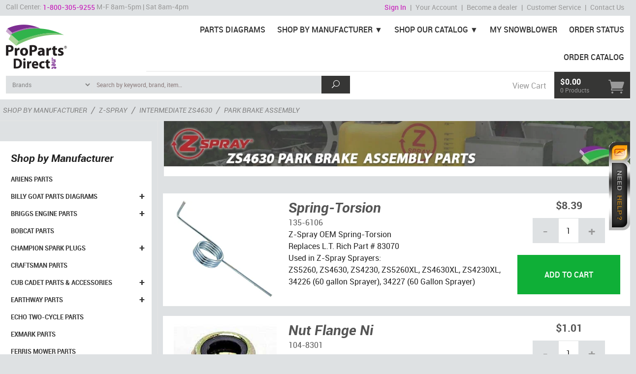

--- FILE ---
content_type: text/html; charset=utf-8
request_url: https://www.propartsdirect.net/Departments/Shop-by-Manufacturer/Z-Spray/Intermediate-ZS4630/Park-Brake-Assembly.aspx
body_size: 65375
content:


<!DOCTYPE html>
<html lang="en" class="no-js" xmlns:fb="http://ogp.me/ns/fb#">
<head><!-- Google Tag Manager -->
<script>
dataLayer = [{
'userId': ''}];
</script>
<noscript><iframe src="//www.googletagmanager.com/ns.html?id=GTM-WSDB34&userId=" height="0" width="0" style="display:none;visibility:hidden"></iframe></noscript>
<script>
(function(w,d,s,l,i){w[l]=w[l]||[];w[l].push({'gtm.start':new Date().getTime(),event:'gtm.js'});
var f=d.getElementsByTagName(s)[0],j=d.createElement(s),dl=l!='dataLayer'?'&l='+l:'';j.async=true;j.src='//www.googletagmanager.com/gtm.js?id='+i+dl;f.parentNode.insertBefore(j,f);
})
(window,document,'script','dataLayer','GTM-WSDB34');
</script>
<!-- End Google Tag Manager -->
<meta charset="utf-8" /><meta http-equiv="X-UA-Compatible" content="IE=edge" /><meta name="viewport" content="width=device-width, initial-scale=1" /><meta id="ctl00_MetaKeywords" name="Keywords" /><meta id="ctl00_MetaDescription" name="Description" /><link rel="preload" href="/scripts/jquery-1.11.1.min.js" as="script" /><link href="https://fonts.googleapis.com/css?family=Roboto" rel="stylesheet" integrity="sha384-9L+nkGTySHbqXgz+uW/abhsikR0fswJcYbHco88YvrBh6udhD5Dtlz2pT/1JzJDq" crossorigin="anonymous" /><link href="../../../../BVModules/Themes/ProParts2/css/styles-combine.min.css?v=20.7" rel="stylesheet" /><link href="../../../../BVModules/Themes/ProParts2/css/swiper.min.css" rel="stylesheet" /><link href="../../../../BVModules/Themes/ProParts2/css/custom.css?v=20.81" rel="stylesheet" />
    <!-- favicons -->
    <link rel="apple-touch-icon" sizes="57x57" href="/BVModules/Themes/ProParts2/apple-touch-icon-57x57.png" /><link rel="apple-touch-icon" sizes="114x114" href="/BVModules/Themes/ProParts2/apple-touch-icon-114x114.png" /><link rel="apple-touch-icon" sizes="72x72" href="/BVModules/Themes/ProParts2/apple-touch-icon-72x72.png" /><link rel="apple-touch-icon" sizes="144x144" href="/BVModules/Themes/ProParts2/apple-touch-icon-144x144.png" /><link rel="apple-touch-icon" sizes="60x60" href="/BVModules/Themes/ProParts2/apple-touch-icon-60x60.png" /><link rel="apple-touch-icon" sizes="120x120" href="/BVModules/Themes/ProParts2/apple-touch-icon-120x120.png" /><link rel="apple-touch-icon" sizes="76x76" href="/BVModules/Themes/ProParts2/apple-touch-icon-76x76.png" /><link rel="apple-touch-icon" sizes="152x152" href="/BVModules/Themes/ProParts2/apple-touch-icon-152x152.png" /><link rel="apple-touch-icon" sizes="180x180" href="/BVModules/Themes/ProParts2/apple-touch-icon-180x180.png" /><link rel="shortcut icon" href="/BVModules/Themes/ProParts2/favicon.ico" /><link rel="icon" type="image/png" href="/BVModules/Themes/ProParts2/favicon-192x192.png" sizes="192x192" /><link rel="icon" type="image/png" href="/BVModules/Themes/ProParts2/favicon-160x160.png" sizes="160x160" /><link rel="icon" type="image/png" href="/BVModules/Themes/ProParts2/favicon-96x96.png" sizes="96x96" /><link rel="icon" type="image/png" href="/BVModules/Themes/ProParts2/favicon-16x16.png" sizes="16x16" /><link rel="icon" type="image/png" href="/BVModules/Themes/ProParts2/favicon-32x32.png" sizes="32x32" /><meta name="msapplication-TileColor" content="#ffffff" /><meta name="msapplication-TileImage" content="/BVModules/Themes/ProParts2/mstile-144x144.png" /><meta name="msapplication-config" content="/BVModules/Themes/ProParts2/browserconfig.xml" />
    <script src="/scripts/jquery-1.11.1.min.js"></script>
    <!--[if lt IE 9]>
        <script src="/scripts/modernizr.js"></script>
        <script src="/scripts/respond.min.js"></script>
    <![endif]-->
    
    <!-- Affirm Basic Code -->
<script>
 _affirm_config = {
   public_api_key:  "8CMOPAQ15ZJ855HD",
   script:          "https://cdn1.affirm.com/js/v2/affirm.js"
 };
(function(m,g,n,d,a,e,h,c){var b=m[n]||{},k=document.createElement(e),p=document.getElementsByTagName(e)[0],l=function(a,b,c){return function(){a[b]._.push([c,arguments])}};b[d]=l(b,d,"set");var f=b[d];b[a]={};b[a]._=[];f._=[];b._=[];b[a][h]=l(b,a,h);b[c]=function(){b._.push([h,arguments])};a=0;for(c="set add save post open empty reset on off trigger ready setProduct".split(" ");a<c.length;a++)f[c[a]]=l(b,d,c[a]);a=0;for(c=["get","token","url","items"];a<c.length;a++)f[c[a]]=function(){};k.async=
!0;k.src=g[e];p.parentNode.insertBefore(k,p);delete g[e];f(g);m[n]=b})(window,_affirm_config,"affirm","checkout","ui","script","ready","jsReady");
</script>
<link id="ctl00_RelNext" href="/Departments/Shop-by-Manufacturer/Z-Spray/Intermediate-ZS4630/Park-Brake-Assembly.aspx?sortorder=1&amp;page=2" rel="next" /><!-- Global site tag (gtag.js) - Google Analytics -->
<script async src='//www.googletagmanager.com/gtag/js?id=G-J6LRE5EBDD'></script>
<script>
window.dataLayer = window.dataLayer || [];
function gtag(){dataLayer.push(arguments);}
gtag('js', new Date());
gtag('config', 'G-J6LRE5EBDD');
gtag('config', '963324785');
</script>
<meta property="og:site_name" content="ProPartsDirect" /><meta property="og:url" content="https://www.propartsdirect.net/Departments/Shop-by-Manufacturer/Z-Spray/Intermediate-ZS4630/Park-Brake-Assembly.aspx" /><meta property="og:title" content="Park Brake Assembly" /><meta property="og:type" content="other" /><meta property="og:image" content="https://www.propartsdirect.net/Images/category-icon/icon-zs5260-parking-brake.JPG" /><meta property="og:updated_time" content="2022-01-27T19:33:24.5170000Z" /><title>
	Park Brake Assembly - ProPartsDirect
</title></head>
<body id="js-SFNT" class="sfnt default">
    <form name="aspnetForm" method="post" action="/Departments/Shop-by-Manufacturer/Z-Spray/Intermediate-ZS4630/Park-Brake-Assembly.aspx" onsubmit="javascript:return WebForm_OnSubmit();" id="aspnetForm" class="nm">
<div>
<input type="hidden" name="__EVENTTARGET" id="__EVENTTARGET" value="" />
<input type="hidden" name="__EVENTARGUMENT" id="__EVENTARGUMENT" value="" />
<input type="hidden" name="__VIEWSTATE" id="__VIEWSTATE" value="skwKLj77F9O63dAwmpUh2I7ZBN5cLq6/2HuF2hBlmbYG40V/BY6JhZuTcle/fdUbqwlqYWsmYTufw2mYz9Zu7/T2qtcpYexPyprKcPhSX1JaNfc7W5qjEMDjEAnrDc3O/l+ncxdo9QMArJOI1NX9NImjdDV7ZGfQduLkdthN1wdym7uY04GUWFIM5KX6X8bjFNG+q3rF9IAU3ZoivGRnNXknhC/71VoYRx37N7JwhNq9KI7WDG933FoE+safwuco/JKC5fwqmpNssWn0lu5S2q4+Zqrz4kPqrWlYiHeOl+/CVLQlz4TOUnfY5DRNJAy3at0rXjrfvgc39PRii7bvbSGIao6tvJPSbHwlk/TQ1d20GtweHn1098W7qKmsB1WB2gXjEVUBCskOxow8b7NYP4yKB+nLaExKa0k6a9U2K5KOJmMesJLL7NgZ3yDiSN75U90E1vLuBNDTpxyuYXTazNBnxqngBpocr3kfIJ4TTcyM9GQwCG3Lto6dN/dbHpt2pdRp/PReBOvDEAgZYgYv363WXvp/N7ZaiKUQhZflcJPNyjVBHhwP/2GSuNqGdAVziHIWt35rxQR3dvXnBKQM/ZfaV6YnP8UL5MXXUAixUDnnNeStQ0FIeM7zSUgF/gGNSnniFDyD8b9EuwGg9dF//LYY1tJPFJlOeuQBAuZzOE4mRZV2hJGuwrlAhUT7l7rSzHWAnnGDA0MkDFZCDAa7yXT3VCYAayilzHZYuILr8fAOOOarRWwIAOZa+7yEehfcSrZt+mWpFbDvw2+KhDwvGI4IlmZCcygnMAcV9n8e0Hqw6tYBV/jt6ijxyq+dLdzKwWzDo/plGEoCpNvOol2bw3HFREBRTKwT4YzsLZCXNyuHMiHtkUPTHJ+dttJBadQsGBq8/9Pbs1AQLsKBKn5828GG9TelMXewQsoXqk7A6D41kGPOk3WgkWP/LqwCJ4ywQLlCuc6KGOqECnAUlkpA8gZKoNN3AFj8ziBZp8QPiZiwNq04/3085lrEwa+XI+dNKx45pBMkX3Um116AVoxX6/XI9aRzr4ookcTLyuCLuJy/oDthihhCFmsNeCMekAA3JhItguDW5krO+oFObWh7eESTPXx+sOx2txnbOSWbSMNPLwBvBITs2kegn2NbroatSdUWoI72vvqK4TyYxgHEh6GaipvGnhGUAlLAgW/wS1mpAkxu/FQ2rKXC3OMC3HNhnon52OJrJYrtxvW9ur5M840+OKAGoHG9bQgdO7LPekFDi8EjLM09Gjei1oZkEVi7sN8N/bv0SlLMmW5Iim6I9FtUNmmyleb7cOaw0/Ez2hrZy1AbLt970OaBvym0ENhMUOUcjr9vwgSvcSjMCrNmBo3L5MrDHoWwCsZ9EnRUDW9w4DZwwE9jMZT//SyZMlqLpvzSaY4KaLrOuLCTlfx9UxAHHAKQHcZxVYBiDftSY11o7Kl9QaT41UIpmh1QltI+jhG70Kbh8L8gJxWdOGsXLrH//HmPQf+5QLwnjCdPNkfjATVRee4wLSwN4tlwuKuP4Bmb62QgxWMLM2+7eyBRicxG+Z/TVhhjKdppCEFBESiU8i32+6SJiW+roixEidabCJhdIceCUAZu1wC8+ipyzROIOxxKSk6LNz9fBitrwXKsdDFMofLePK3ucj3HJHmYse1ArGYfLbP2GHcDvWtyJMF6Hv/REQ+94s3lo/x87lHCPqosolT3aYPIcr10/ol1auM/9QZfaAZ5itrwvD8BWbj01bFiVwXPHqHb5j3l87eZaOvq1WHC+vWulK8X7CKEkkzEFSV/2la9VeMwU4olBzRdK2DDenmYaUJqVQfHEH2qqmD1DbBI3g2eL0eMgWifv/G8LvEymH+cGj8BHkCVQmKRIlGofxA2nRX9GbJJ3U1FOYFsWSKVXqSVnZnWyQp9EmwFTFpm8MYrYg/CsVx+BKogoaOMpQOigPb1ZBtRFnKCJhFXU2Bhs150dd+GF36AqRCjfL/cN06M9rwiqQvzYSFB8IdtMgHk7+ERx45+aeFtp8sratwhKQnvKXu92TusJkuDr4AcJY8SBQYE9LPVb8S8ZKbgUnKP8zN/Qb19jBQYpZzZA/W0WhhF41EGOTQdWDoVeMikYE8Rh2zKTnPCHcBjDCvzQu8odOFjvTw/NYYc65G8arVBBACmOrs4rVsxNJSVjoCPlKJcYmuLHOUDD4naPgC1+VNRAQmlvhqeB5OAmxUhJOqe6bdm2LTAL3VETF/xeXQLWfhA4qqbYuWj5X1MX32GVyovVw0zwaWRFuMjO22Ujo8aF9EnT1obETnCsgizFW8VMPcKkONvmZpfAL+j3rNN3OIxCOt3fg+QNXjQAXaUAf0UjqSVFI5+rJ540tQQgLPzTU5NnhsAx4X8LjKOCfIzL/+hN2j026EfC7K6Gofpzm1kto2Ak6xYM78rBhFxlJvfNk70/CNVcc+zTQx0psC2rv3RQJUAT9ymNP2qadpHjK4KP56KFQj/t7xZhq6rbRwic82cCCdT9ocx5Of5rBvfMzYUkCpRiHxOFneltda9Qcvcode4WmYhz/Xtkur6oI2X8KM5j73XXbz0ewssJyTtYA5/A8jtcCGszRdOLkYGzsk+/IWYPoIYtCmXQTtcSyuPm7Q6WEmB0eRamDEeSGCidepV4X3Mp7xr3+RzGGbRZBkyM4dNYBH8nnjEgAGC4JXZc/R5IqYZwmGdTuxDjOyLXECdF4PTtD5loE1fEuFjBVqwAr3OoXIwexQDzf/IdZnzJgjZlqE9H28zahHPvmFBjEM6gvRCDHzfqmcICf7rgO4tC3Ym3Cp2oo/[base64]/G8WpLCcN5pLrO5cYTcYgxlAyl9sJauhglcQyvNLX2OyAoqool4RB+70Zt6D8xufRfPFhDCYkIk1jfojsAZVLtkLXJrL1/[base64]/cq5Ko7qzjyh4vGb6rDVdQmOQ7QM0l9CNYVKxBAvKAtTz9tMblOmw3wXor2d/t6K8u3VWoBEUjdiwXzQ+5zy+iEn31SaIuteVQFgT9GZPu7GVP2w/N6IkqFvUKUlAlNaon0yaYMsZGKw4UfkaGUtHRm61W2ED7I3DrGbBdrq5zs9Sq8Yh+rs0J4woJdk/QPg0kPcn1H2kP6faYe7nSBbsK4Qp2hDQn7HHCT7Jet+YGr9itMI12m0VWSdFntTGX/T4dG5UOJWnLzSJ769cjp3BX6QEWknq5xIQ1LzSgUEQWZFaLh07Y79bVvq0W60yLcDLGDRuxG7B15qki4iv2d26p9545KPbuGhWjcTBoDdFGaNdYflxh9zbCvCgXuxT2OYD/5xggjt8vNFewGWAJni2Dyoav4/b3PadPG7wtx6IQr/PijSdLsjF9okDkaqvi/y1UNz/3lkNP8HPIWmIDs53BVnPD4+V49NnuDM44vTOQReh+Ygkr27ObW8855sJfqSQbCiOtK2Zb7FoXdWm5u85sSbusDPiMwzSD0PSSQxj+Ri7KFfpkzS5kkcpzWvQTl3YAvOuV8Upv0WNzvbLtj4n4H0UsWZuSTvvdZ/R2nh3+0Aw9URtP9e84pHb/5bbPsqOfxicX9RQ4ROcX3DSBtB6jYhc6vNd102YUsWdM5hjRtYpClOpeV8Kw/oE6xkHfHoTBM1PgTzQ/kI0gFd7UAALJdxtKim3PzbiAgkAHc5i4Ddlubgw4x7yYe5e5yYsJ7Pp4LRisHyoAUiFiF192NqBTSlB/U/SGObyhKEIcnAE986oA8XYcmz/tqe1iH8i1OmBChkCj17mnbJsTZK/pSItDdxM+2/Es7rXX4oI3pUfI3Qt07R7vknhRLsDfrJ5l8MJV5+7inS14RRdqz8/xQfbaeezqtC8vqgQrlr4X++gRyWQcDl1gY3QADIKktpULw+1HT5llT9zi1yS8OKrE3eEHoYYAGeF1S/oW2cQXvxwHUz6LCfzr7mqh1PqbKf7na+VFL1pIUwi4Rh/[base64]/6oelc1SLeQRZ2Fo61RhYB/9Fii6cG5TTyq1vZwSENo3d1MZgVuZ35Gu1b+pwT+6cFB5zy9s/T7ht6u5qMvvXVE5SpYqMhW6n8dm7qYXzlHpjqtkfnmFCjyxW5BT7T4rLRmM51yIUnU/Z6AVfPLlwyOQlV5ArLBYUipC0/QtKeUFySzD349WdMaLdgcV/QdvhxldsTnuK1iN+8kGinDnsP5b8V2z8VkZLktxOyk5Q/GHAlLDwq8LycB6jKFyYnw1KToIVfwlPRNLxYtc6OuK/eQ01G5XTF9crz+lz/8+LdgIWci2R3JEYo7xiz3/3rNJezsPoQoGmjM4aqkjMJ2QFY32NmUH4I5tn2qyQEQmsHAz4K9qjp7yLOllNHDgQ24O8Bz4p9PI/uHY3X57T9xxnhSX8gBA50XrAx2c+1Axw0bBixRrbl/qN+lgYk+MpFQygPiDYwAFtNsI0zkBOL8xRFOqS8e2nLugwt7p7Wm/XODUnDec3GaGjFVPxsIXiltsWSfXML8qxMzvqnQc7PN9mFOnP1vBhCuyrx+Tz5se/F0d2fjrI4+Uic5iGij7O3oVuvSITJ3SLZqVohCtW9DB+PwLko4qVRVtE8dlIiZlpgdbK7rG+FT7y0RpBoAM3UPSmYsZCu+JhLbATYgsa+Oc9ho59lLjxwZLxfh99zOhefA64K1a64IaX9STIqEOpmoKD0PxYpGS52gEORluAMSlLbCzbfk7QbeTbiQmidGFT/26RqlkgesagPdaBusXN/Ai5K05/6RTvBojKwKh+qlRXD8fhRc/iZlRSYX4K37QmgfCqYGPnGjNyhHxWh3eQSygH9TGIde3ri/5G3eRFrOi8pkURSQzfjpJdN1lbjP0Mabm8rY1Iqu1LYKqorVYZZryZIsVDQl8GSC/6ZE48jJ8AhpgYBNTRoYv+vNmfietDKweodIFfCrMYwakTrdM0TjU5sS+8asHILdlx0EHjpSULHfKhvd5dzNoK7l2h4UMSTQ8HiaZmS6sVMa7rspQuEi0B3F7WSK/2UMdiHFmDKfgsXnYhUb0aogkNNm4Rt9NOowvSxIDdcoRCziGcWflZyqsinz/dYo7iuC6Y5zD0YFwVPneM5ZFycBK77Og3LPgKReZlJvJXtno0j3mBFqtSwWqoQNh2+xNlu1ylyz/97fegieAYL47hS+GqhzdQBk3lhvNjEGtZRNjMT63kd4/CTm3szcCSSQyve2wog0KDVVnXT5vMsGh+IYHxvBZ+ALd6DEjuJzMn+ME8sNmXnbOmV4NSY862c7p9NOS4FaaoTPy7ibunPhTtis9WmvkU7Ez+AGsMh/UR6ELUK9xpCJeKHTQMUpYGUod66vstD/W7UcCKOwyVgPOT04NSrQ+IpBu584RkF+Rt1VF6SoB/3w2PXJIyjeH4VypaSKYNG0kQjadhWm76PzOs+o2WN55diTCMEubjxaCgEYdk+OfnAdVicY1rmaR5Yk8GeJ6o2WK9/k0lVo1Gko6EOQR5b/zbbk+SWTQ45iKwu7NR2N9/+ivijkZHsvrSRUGmv1vnunmuxqxGe+rBEF/gEGaW01Mu3fyZ2Brizl2zqUARE+JFKmuVfji6V4jG5PSIXOE5brpTe9P2MDaaX2xChYdSn7BAGppvh+dopg6dQS0tp/GkyqIzt0e6tsg/MmxLAEqdwEPn+k4HiZwrXWQD9oARzhjoHMYrOv99Bk/5UxYziu30jBrxyrGzV1hlSCWMRQS9jXqeCeM2/GJC7WoHCcIyLJ9aPpZ08G8dSJDEMz/k3k73jueExdCok7mhiL2L7xTEMFvGmWFiL9OJT/LBdiCG4jqW8H6t8A9aiV2z5WhPKurXtIlayAVUK0HR8FVB8Aty1i0a6NK2LQy5G48TG9J4GlF39dkvz/[base64]/wRTNBiAPMlmKcRWn0hMw4wY441Zfks1rfoUtmX7ABI4kYs5IKILRJAQOUSzi5XaP2GPJ8AamKucOJExfLVineNCrpTWwaVRyy06XpAslUxo33AOaH0ShIF9kV+1l0ujLE7OTPaQ/oZMr0ZBkM2FNEB/cfHNhFVpJWD/YvSpyqxL1hFwNfSqBAwxX1ZonL5NxGERxa7dWnN6mApz4tSz0ZTYQCcKL5CeiSLemUJ6DSKGC2V3dB9FhUqy2duQvLxX9Xr53fcOMF+9+UFVlfB4ZCWMMA97a3JNRxWqoeM0B2564u6wjckPl3ipCd4Mk8OVnBUvJF65rwFSvd6XfKzM3rkHIEOq0sdb/p74CshLe+abeGBm56yKpdK+2MLKjwwDA/miL0Iz/Cx/jGVXILUoC3x8w9p4uL3l6RT5E1z3i+IzooAzkJmXc/rCLPttKNO3pQwjC0++EE9lGnDp+Ucxh5VbF/295tEKG9i2/bPhz23xBhDE5yNW2BZvw1iZwrkm7k8qjgMH+KDJkLxWVmktOv3kdzpZW1uAVl2Aa5fCK8/Z5pOXYGtv8zckq09FoaqtfdZnA/0TRADw43EfXpUAYkxTsDA5PoySNd/pk0UE27V6MfvsmbNNTtbhE6qFPPXvpvrqUGvm3/MQNvjpg0ABEYwzNwtOUNyeNt3810tuPff0FSMjUcieFlt1jdJKTQK8mCKw9j3pD/e5a2mo06OUzMlW77LZeri94ozD6J3RKeKarfJy5XyKWka6YVxsZPFO0bD8NlgpSu/90tYvvg0mrjcGMbtBI9+v+eWoPV/H5opUb1cmLpL/n7jgWIoNECLtNCxcnLcphOYJ/th9nCH6Pogaj5juqOW3pV/p6b/w7ILqIs1oqT04bcF26dP3THPkJQeRfUXgh387Tb4DKBd5XqOBtTJ8WB/mphL+lSmTlgtjhXoT9nFvLNEzK+3tKKQnagbIqY1Rmfi45w9TMPAnZGWYRdpkL3Uoeo2u9wYnFxCZ+Yl55A6aPvsXCTtFsy25CNJD3DTkDe5wXGnpjuP5WYqps3mqjkEbNVmEPhieAKcy6i18muJXWaZqfn3eYwTXyXS/0JVI7IaeNaqgPiC+tBAFtCmpgNOfRLtags/LSQxMrs2Q9HwbJGJAcblROlNVEAefdkVvxyGvFtLyAqCm7+Km/lD7WmuRdLSEazw3FVRja2RgvqHCHzwOZCxPFoeBFm61uAgvrwi4yq/AR8u2kMnRGavIt2iNCDrZ86lwBptjgP/y4usPSb38cd/+oNHEjxrIvvkClTKIJbtXNGw9NIVli4fvmW0D99ptnyHFKr3MfsY0/jrPIeYVDN9ReVye26i18vnLss90m1SRMnrSc0pPLaESnc4TZep7iwNyht1KEihbEbSYOyOpQbB5MHW23Lsb0tyu1xTrFSWr1damWwY/K0gWP9xeVq+tiU3z/S9GYn3w6dBluowGibhaMPWIKZqK2JhqZYDwQRlyoDJaZ8Kr+dEhPjY4UyLV9nZ4brJ8klVDzA5Pk3rxKnxisoCKFEeLjx9sfnYPNlU4Z81iGO7lfeAQPqZ5CpxCNI21DgYsrKq/UJrdNRnZPB1Uw/tQqjm6t8uLwQTlprZWa7+EAYgfU7Rg8/vZAKCt+X/5kCu9A+PAnVt5jbVpF8tAfU9JGqo9aVQPX+mNPjfEfN/wRV4a2oJzi1IUqsMZGtSiFbZ8TtMpp7bD9rPtlCoWVyH4cqS5EJ/hxQ3zJ53Udd3PW56ZuJga8Y0O2m00w8ifmvD2CM7uA39B/cIAJAws/r0t9GM98SbcvqezIVc/B2DGSPADteZsq5BLTcqmAweaLLaGLVJEswBztZd6vTEaxERvmsz+4ilr91zzMfTLyoHYR9VCeL1GdEdv8n7JY1c+kk5X78o++0Dj2riuI+Uf2He/IgFJM4NKN7vZ5mXmy02DkgWoF3vqUpRwhsG8yAI2arse0edBkYWODQMgTqyalJb1iOYlI4Wp4oh9kq31EPVI7bq6JcyudJSQXmnwmz74+zTq02yF9U7gGPF7zWv8A/CTNLqo+/MCAN2zsYdBTKulPkoRlklWk3TbsGhKHu+riDqBGw7cVfOdjDEconhCiWgSCcEeShWJsx8DsiHJxnLOSqkmxT6X4s6hVHAj/MzM3xt+i1mdZ5STkh1l3W1oSqGrSQ2Yc29THyCUm0CGsG8vhmFTWjOf1MCMJWJKEa0ph9FcBcj3rJ56ih/j31mHaQoVQfz4cctT5+wnxsnmEbCOz9wxOmYFKaSOrFUmwsPmgPxUC+B/wb+5MyJASaQn/HCViK0Tvhkl8Vz7pqY53QOgo0woNY//0msouhphzMiUOswuuVa70peqxaMEoindnjOz66bAs3s+a+f8I6ZzIhbBUJK2kBsYAT7f35tQx1+r4QhdeVGivj2BWp6JEGiPblRbaM7TEkz5tcj63qoeOnyAL/QCIbCktTpqsyv6ccvmFjERI9btHBR4fKh+eJajr1nzppSs7DWjcgFW5GNl/FIDAGTfMd/[base64]/RBvi+E+i2jvMx9j+iN6jNMq6ggXN1wGuEL98JkvYtV9VBnz+mwmg1Lovtn3of+DkKxI0Uzuyzl9Tx9NIRr+MsOMJq6EUg70d2AOylwB7ig9wfx38v7VVjhDR5Uf3eje/xqfD8TN39r/3LDzA3wOgg4XBVYk8lz+FLgPUUgiFAUjnxrSnEg/4Wk58u5ODGAELQYq51CV4BXuW+sCMlhBjC3O6cGT5GQmtryaEkMh0SQHr0zHMPOOBCFIEqFw9Pe/[base64]/FYHW6UUEYd6Nj/0/R62wU0jAXGUyst+scCV5Tt/9C/JM3l9E7N1DxSpPxD7cpFhejT4Qm2k1gmVJz2hYfrBqf4HxEwo0SFMVua1dImowvk+k5yGrGyXEZz5ZEEznRko88LN2qoPZeTy68tmTolNQpM9p1WGf1Xx5z09qoIL/Sy7JaDR4m/U3ekS/kMtTyZ3Yo4eOYeP1Akuo2fUEmD48/YTyuc0EZKyymS4BbLW5rTG1y86ZVJzY6ZxtBrZ1jojp1Hl3zy1mmlRDi44w9Dd9oK/[base64]/ULwGhcm98ADzdqqP0FN6oOx3vwQho6kVOgfyfPSuF7iEjkf9al3++p74xkJkfyq+FIVjmvs3CJ6lI2yQ5TSfmljA9RSs6jAVpHXO6VGDehLHeEvdhOgrl/xeIvxEebZu5z/hZMmkHrMUBiosIdNYqj2Ht8a199XW68jdLNFKYmdEbgO6bQVnfgdjsC5d3FAhUCIf9V5SwJG3RXfLCRfsBYtMwgtv709jbEgENZ9QmhBskMLjY1fg8yAOMAspXrDU8K2hjhpuV/[base64]/VphwqYgE6EosjIkTUfCna6zIqt3WTzgj29tQuwGDnYzR6eXE6lTs64biEf1CXj22QiIubVjpJDq1JPjXMmQaXrQvQL+oaG5eTETqpGiUIg7awIJIGuLp9TwgKFUCxv58TXIB7yeONr7G25y4CLxOSTybwrkHz9Bu/yosS1pVTjg0nTOCIkMOqRBWeCNvGAWA+Qm18v24KrKvEjut6L1disOBPevuToyEw3hZ/knrlWdxBFIW2fnUjqBUOT1we4yNelkB+y8iXQ6IkDFQnQCGi3EZ68iLNUj59F8bp/pfn52eTorp+n7eorX2iN9DcfkPjw4J7dRnJAFntf0mzluWDxgmg0FkTrugPyfBokxaw5P4x3h9ijyn6ABjyojGUAc8EuV9yoXoWnH5B93J7gKaWJPe7yF2JPtroYoeR3vMKBA2BItvvDzunrocQlguLufmKfUlS/s7F4LaaR4WwOX3Zyp9MZpqLmwKGxP0z6VJFh/wvo1D7zf46UUoNBOJG951Nse+IXc9dF6WsW8L+x61Yc779DxvhAeBCuMQZxUELnPj4CPULmRqmWmq91Xf9mpxxo+lF3g/RImxA7cnh4Cll1xGhhKfJFFyju+GSGuigGwNespKx+kGktrBJOyakNOZjm+gXARjM+ujjMBm/jCbJ+ukWT0pVh2iHY/xdUUAoEJORR3G54ccPSC0ssW8oC5Gov+zHuUZ6KFBB+fVOFTjOa8ufv/gij6a2Ggf6jzT9LtUuOV50VR0q0huWKYdSlqAfEcwS+wqU4TM/Tvk6F77T8DEv1PMT5byFkKDKIpASwfcX1ES2IUHn0KSy9S45fjkXy55VzsLTla792CJ6tSHmksenuJl1PFVKQWP74545d9r23t5bBJy1A/NppSkusUO08soWppZNPv371txoVfehc+p+VQhHRtndOckEbtkWGZ4tQs+top+cfu5TOUiWtWNHbx6U++illOEYZx8LmgorAVzPljJSEgB2/QuAYd1qcs/t5sEbZ3FGijHNPwVtogzZwOiV1tKdq0GP9sdPNAJKwwfbx/OUYyFYS2z0dHWntFxqLIMktIwsg03cawg+7f/6rzq22p3bpd+Fnk5MoOsdS6ndah3jaH3gBLf6jA/[base64]/uMyLOW9tJrn+uWcbcBKC6viXh9ULrAHEfvp+mqGkk47uYg7Xm3KgZct93d+v/kDgN6a8FwEDjCi6enoAG6Q4KsRHTI8fkktm1+Xprn6ghwQ4z7OEnA0MPSQuJBAxw1fPlB13Gt7bZYJTSrYGpv/s0jVFqBuGw5r+U0SvxhUi2p20k3fV6sFt/ANLsk/vLW5ANGxPA6Iv0u+1SwKzAZEMJFCP3r7BhfitQ2SISrvd7kND2ePHLJuGHKA+zCW7vDmWGcwjuVTJ5Gu780fTUsFskpt6EkhueUucq8NGnNIAg6y7md2czAgqGTRzmWn3zogEPiA21XpYsd3yS3PHUqXbv8+TeFhPQKJxqXW5IHzN3kYQwwT5T0aihKSlUbUp/AnWUKc+wovGk/9WHwSBeS5eJMRz0i7EVzRVdqEdRJaHm/MKYi/ag3IXdwrMnczfU/S71sH3tHfDDI0IeGd4Qav03uWeorOlF++jHEXh5k0ql+mRWmN7cA0IZU5MTABYXeov/+sCjA3DLCmQw9IxEzMO6Ld0NUvoz07k9VAG7nNRAyQw/5yvJCN43KVvZkZIcImrGSeD/8Uqbe43lbaKR92t3awqdbEJPcSCJpDHRcnz7+7/3F0ydlrY5/G79I2Zy1iuQYuh4CZdB5h5CJOcdNsAVdQm4oPHGybzadEk7s19QolA8tUfX9nkNJWIv2zEhhyk+iX5IMtGXA3z2uf2i1KBEv8l58/MLS1zykkpqKASdcue1C83hyivjgypm7IbjiJ5peTuc1yfb4/IMq4oXt573Fufcx8Qb6i8V3wvdMmRSA+WsIlGgexC0ZzE0V8bvYdh/KOCV9cWPa2QIk7/VWiPBOtCGUWOVxMG/[base64]/jQ1aH5A05TJqTyoLq3heICpXRB9CyAoLOBaEFnm0+aE2i1BKDHKJQ1eMEhjXsubanv+g9sEGQ+ptU6BfjoDEGdiv34W7jIvPl5XQmXk15FuXk5qaWkhuAq1dyS2JDSQsyKDKCjv/vFiz2Sfdb0oYKqcOFscR3QZdZIWDVe6o4eUR/QsYoWN1y9xK8JLxi/3FBRT73zbTrgQ3PEYOQdSscCVUbm47G08c6oDZt/lccivP5TbAr0L4YUAZe/E1Lc5HCkP+zNQDv9mQgto3CevSGH+D9IT7kSBQ69cFET2queTQVN8cqRWIXSBNK257dFWBXsK9RJWThEGDwu4QLrkL9s+lmbkg9B3sr8yvtJ5aHFQ83eInEJYw7gOJ+jKmgkyNNT1gP+Jt/eIMRJIuO3321ZmecSUboQiJkt1MOPXdkzsU/cMxUD8FWDAirjH9vF3XXmoP+R87oXJJgPmPP5RhlkXHsVxeItoyHSRN5s0RFT6r7tcWA7C1TNBDUah2bG8o0vVoYOd7GrklNGgrp9N7lp2EU9VvSGfQ4tsuwqc0H2F4YGDEDJAkZP02SmILOT2ii4z88dxCEbOeBKHfuRv9j10iIw2/DNLp1wQ9jVo98g1CBkVHMjY5osR5CrBqqjHbSOmCWnJb/f+9bWY1kfN/LKCp7ozDUR1KdbxtzJ7BHCGts/4BKZBbP1TiI6uKK3FlmRmj0ZnwqToutgLO5YgsMwH5tFqFfLjUjppIBxOZ8X/IWsjtz/0YQbD6FHpvIrh9KGJtZ8IzpWcyLFIPNz8NGR4Mem0FA0VcmiM4SGS9XVK4XbbfWuUmxeo1VOyZ6fOqsk99u2h8u5m/PXlXaA+Y6WdzK81W0WpZ9uziWGOWK9J2lhR+D/jaF1UB+HI1B0I8575YXQW1rQBy06wK2BZ1VqaxMMSRw5aoNmN9GbP7dNPAL0oP6fegpxmDqJDX6/pHvmTCI1KDWywTtMrMW2AQYD+yJVvZHe/sq4mP26G15I2eaOv11jVj1EYJFTbAP/Q4wuoSruBJkCipwVDZ80oPWaKDP8ua2RANfVv0Lh7pkc5xj0AXqLfrkrWAVf1q0OecMZBobMOHWFGmgeJ/DqFHR4JoQi8a6Pq3VeIB3wJSHx1ZAidnJpkrNkzB/irJywzuPiVf1SUGbI74EGVJHsdei2Dv/Ek3N3jNy4FMwAcE1JLADGcWW4qMrrfwJPd/+vP8gHenBheXVYK9XlK0xJc5D7WVfXz0jxeWkDTeaOwt2eOjT6YLiejhvISCn9k5RAJnz9JR8FIfK2U3i/oxvCbmbYaYxiur48iCi2tW1fh/PIfQbK3Z9fcA6wzihcM2ySaorQXWvMQaX5NZpOIspaCUktvZz+0shSd3oQ+E7IAThc9+vby2RcLsC//o27JseBN9BkDZrrgekGWf3aYzht774VdFxRzZ3QoVxh+LyDjT4dfrS4RcDR1GnSv3e7ju/kN1gwzNp+begRL2rXpLQGshi4gEa674+uniPrEnDmk5xSQRwa9AojUt3KbbM+bfkJQBJ5duEUYMfbWKPCyPLt6/PJ87qevJLc5uUmdAjMMzW889VvGylQ55pOR4NzDxQ243XSjg4wJ5nhqkJGxYWwIcT382z5/nGKDMrSZE9/FVl3Riv+QrQwDWR8h4tG8M3ayACWJRLpo4CpUnUgxJ2xOEPOLJ/mC7qX9mrSFAI4BV1DZuGOAW09pKOzCuAmqikzy7XAAK4gWdTpbF0fWzYwSlIq+H18P7sJ/[base64]/VhBeOPveVhymjo6Y0AO98xXZ3s7vxJrXeVaOmlT11XiDxtgMG4ZBdLBYMM6GJ/AX9hgCAQ20zPSHAmvikHeirqXLmOP6JQrWhU5qX6bBP3Ua+TmTux6QY7LrCnVammp/E+ux2cjaBXnMJ/EMYyGiatL05SEbGMnBnOeLrifhA/[base64]/jCxKySF+eOfUKYzREvu/iB2qXv192WHFrl68WMowNSoocQKdB12dh/aw3cYMgZQfsDZizz+jlFTWd6UcpVcP8vpSxD/icAfycjfjB4RnLy6UgFFMg/SXvlYQP1q+XQt3C48//lnSjsh9sSxVqxdKze3aglM3QN+3nvaflXlGvwKvxrMHnjbnfAXiM7XKyYGVJubThDy+LJuWdX4+9El3qjwG/5BC3TbbOaI2c2cvIPY9vJ6Hzo0hpSmp2VaWljuNL8EVnzUvD5cZzLo06HUBrZCjBDZ0505ieObQFUFmd4dIw5s8tdPXJ6JRXLSdORkiteXglCpn9EzSiJ9rGNhKrvLlOrOkoGTZgvxBkMYD6UGNE5HWZmAPQ6HZThys6wprwRUB61C7+/q+z+4Vj7onvwsZwBBeSgXuit1rYhMbM2nbQD6BvJxgkY+O12RJ8aJLVmKLQPBfuioktMxLSIE7ksQVe6Apu3/lY7KMtZVFgOzaupa0lF9W77ZO0HZMk+DE9IY3g2dRIf2RAtDT3dcI1KkmX3d4lgTbIM8v/cvpbJz7U+8YzgX6ml2PfW5HixBFaX6l4bzUV7EdNllWSVZ68NJVk6fspEbkirRoPoFlZVVVx321QWjVPSBUgqkHPEDFYar2Of6Uk5FxidXSruFzm9TEHgBfjkmzPNtgl2I5pg6D78uA5/VrvrzdvR/ycPl5GKbrhZX0L8Xcs/zyzyy6FmmAtHlE5vMNIxSbINJDfoSjDK342Arq0RYA2wSsBWqSN2kn241mDWM8hO1a2U9I0C+RV9mSeyj6cq9dXQKdC10kpShLhGbgJS7/qusE+3YtDL7DvTRk0CEbZULZpXGBqqOPIRVJ9q51hljxMTrB0XDy7IjI/g48baKohyu6R5IN1hdk4KyEZMtux4+/zL9QlMu0/[base64]/XUDSpVmo3CL3rtYF0EZ4cGXgmzwRs4IcUYsZ8WFWpgkJiTSEfvDQbyTQnPL/nOTtrrpvakJwcZxzqhJP6rhLnlghAsgMRFeRLKhe9XGR4qnEqE/[base64]/S1UlVJXl8fVlqxx4erJu1va/lpcHKh91hMVmmji6MelIxLuK96Xd7+yHPT1EgeWzRnAZJkf7UHjQvVTsFXsFYNi6MaCxWPENoum1SqXCWmHwM3+g50Jt/LncHJLfN0qgORlMgI6Ih0OhPZNxtaoKvcwTKpjuG911JL0gtNIbAb3uZi2i7R3iRhEx8SZoXAi5DXEX9RHxInMHNLGonx1DjVeQoyy0S3DA7hv75X0nF9blxY+f5Roe5r5mYM1xiPcH/aYi+Ceo/baPjvyhzo5/G2Wz1X1uN2G/fI90dAzG5z9WGAGsGIOKKVASf7DDysPk+5H7UHj8B6E6h1LndFvqH24AagMQnJfwBU5QfD/4pKIRKn5EzPWGdfkwUEBrxEi/Pm2y0comONwXChu7BFG07b+sn9I3D2OaizksgI8o+AjrNiL1KZgC798dPKT/udDYCWjfkluRN2uq4i79XbjzSfOLpysx9Sp6Y0iDmFCgU1Clza1ADmUYsHpBo09l1d7PaxChjLSqWdVOXD1bycUXRM0+2NAVqfyyMhe75aTZ47/536zEWZBq0tsm8eNAUtyducGRpX86EuM0pF0nexQ/2UGiSKMxBzQuEwRRq4Fh8udU70WO9uuPdCghw8iKsCiPmY6bvAqn5zPsPTMbl8HXer6CL/0mqn30R0yyXvKIUkbvsQgU3Vr9ugl1IUqq8RVAyS1EmrofdCP9HWPNRabAUd/bWlf982rlqfM50bwkIPfqalMj4Xvi+yOuUuipTLPLrYXR728Ch9DQBBZB6B0jWO5C/H+Ip1zJjbUia4li0DRVOuXZvORhh1UVqVlY8Ux5m1misjuN37JEp7+4atPEFF4SdIVRmcfOJdA+7fKuoOahXu1/LJgu+gO8hwoRD90yxAUT7XhdL8WEu2/ap4TD6lWunXEBrr34ZUTPLa/5D5xgZbPt3M3d/tjvNP/RQrkXgp+HskjcgNUtFIJ5BWqJq+C917pifH+w1MJnjK5qpL2XHKL8EX4dmvMb4c4T/lmAxZ44JU1afsVJV8gmQytS66qF4kJD+vIrsyyJPcIZTejg4NMw4mmuUE9hUwPVSWDmGinFQ+LC/bMMkbpA+OtthoErKJ99P5sMIev2U9xz0eBchdwY+LLYcGe0tjGWhFOI7h9OZJyn+DLTHmqY1dmLh/20NOvHH7c+LxXqZVnIIadiUa4uOqh76q9n8wzEMCDG8Rr8wzTS/+mV9QszKgJUjd71FbWqqQ36jEcfGk+1eSsNjKDnN7zhHwzziuRiDxIzmR/VDGVJ3jmpLn0Mp4HOrIcNDq0nTfGA2ETv7HlatFO1h7RXTO1Xq8Ijg0syI6aOLWKf7FmYQyAiELlCBd/kGmEvgA2IPtp8/38QCye7bYvMEUy/XlrOz8rauvBtik1rftSGXKrG4tySZ3bKddND6euc/+SmAQ5gOyGNGG85Z79YEdnL2J+53ogUIBe1A4Ai4MeVCPhnU7vsyfUNnaKrThr63FRas8fcUoB/SJsonKrGWd4Yucl8tKP4Q8/6D2ODe6zRHN9JDQp9V4cN+86OXzycWEQYyu0D8NIEJ+IlZNPS3L7UUocMRkS4cWRrsYuqFUvzKAsgq95fiR/cG/tL+jgLjirIJUTrInBMTtSxyucV5EyqmVYCV+cHmhSCndofm3Np3HJjdE8Ay/EHpjeru+dAsJAiGE0zXoHTt6WbHuwhrZa5+CKh0CxT2q6V7r/JMFBHgKwrm0BNKruOYhQoVrajXK9RnEi+/FNTgtcYxWc5QHNVTC9o0GdILyyGoB+7CopPwaoy2ENpX35kDmqPkYGf7JrMYrDjr4HOVwqodYo1bkwU88aofNVTKGoRG8yCwe6kVPDPpYD4qfLXJ5+y3WFVgtyjkIIQIHgxtyg4npPOxoLIpwucqZNxycUkEPR9TrfebcRqoc6i/[base64]/Nawja4FBK1EYt9WBAdSDfe8Muur4r/qcL8m5FfmIE7xLlW70TrJqUe+Wbgocfidm8pR/S85PYZ9mxCwMBP5A0ULKiz0v5vRpDQPFuP2MG1sU0WHojZ5SDshpF6zXdfqfY0OWzdnYMRAEL9htL7BAa180V8wxOH7DUh/+9EfVIJXOFL9tRGc1AYSsqQbixhxEMqM+f8tnoCnGoucnJy2GOi6hDHbX6wCxTx9l0TPF2Hm3rCst/[base64]/Ym0tptLtQPPUQDIdmBUTTGor5nA98t6HtLy79alsdi0tnxFMDOKifVZCxex0CjwafaFQ/D6KV1WAEtAQKyXKeTWl4N1/TD5vIgowF71ghiGengJqSQJSVkd6+7TP3UimmW50dGULPiChMkEPaMSkUsDZS5jqOe0zf1TUpUbzbvpRlkZrCo/+1FvclGT5U0iDmufCxgIgbA9I21A7Ci6OnMVr/yO/0t/XUPMp2mjlikapdiw2HWv0V6mU0zx2hS6S5HcsnZciFLBIw9ojx0ybXSFHiNyJk1bQxQ143MS4NybOO+d6A6c9a+MhpzzXjiPEC32Iq4uAl32ZHFxW0KZXlQeOmMCDQKl1lb8tG5ngTNFFqzOkL0y1E9+PUhrs6avq3LD/NvwysXRN/afewlnySUuAlcbrywOtVNRVG0MO+fjj7Z0gqYPFXzbCOl9pgFoOgN5SA4nlIeSi7JuMLdS14gxD+Jg33WMSYTKuiEQ6MXgU5FuCFA/9gH58AibDxfCGyJTWOTShVWjuVo6nycOLUCSnOsKFUCPHUL0wtz2VEJ0iCtTB+Zk5pecjjpWdv4htT/ZkQ3KkuJFJwB6w0WaUBfJpLhu35xRnEXSDDEStxEL1VKU1JJFwCFo0iel8y/hZpzvTPIdCfclbHDzbhrCEOZvQAYtxOp5QgdCmJKQBlx8F8T1KGxChAsVqK2yDccadLfBPktifABY8teQlPbgM6JU1St95XPN8IPnMrKAadwEtIcS3kLB7rwyGTNJah5riEKFDToamM6JzcxmEpDTRyQGhdXGUF4/doYZw/ewfwRqcoR9ZD9TinfzHf1qi2Je+eQcxtdOonY9Fj9YYsU2O/sFNsue6l4INXeDZMO+ZFyTbpij8x4mVCKMfG5YACnxiidLVPudStPlmUdvxHO1TrdceJjIAQIKFPmKyd47G+S8SOfgmPyAcS6CrnMq+lKW4ENfAKvAGPphEW2B/HNAc2geEJ4BI1G5WizPS/DOrMo8NQuUBCc8nO3UCZgYK5PqwCguXY6h99ug1Tmw86dSxl5W5n8aeRutA/BkbxzvXlFeHU1utGl6Q0lyk5Ipga9BR0eyKAveUBORjiFk67NkF9I3Ph2J4ecdRKsLBfaulp51fzr5ktQab100M+M+OJ9N6dHHevE20w7EVLAEWI/GxPzub8rQCBIvtykVCozw/oOa7yAU1RqVQ9Dgt+E0T6kd717sbgYqJDPHYpk6UXFR/4mqtTomaoVH9LzZzNlFBocTHSX3MsnQs2XDQldZrB6ZCke5jWh2MIkmF0Pi2ksEx2u88BfoqW9J/zVNS/PZ6dPOqCvDQXX+o4lVIgTeviidFYLn+2z/3VtVCyDm1scEFZTR1+dCd6aI58dZIkpFUv45WXwIp/1M8yP0nlFsMAg9+NmQSMIoxEv8bNJ6S5SOpdUqWFf6RYerZSOrT6Ezc98151+yryrS/hyD59CrUnbcgTIGiLoaO9zC1ZfbCBezz6pWLTeR/Gve3QzfYdPbmvxtOGd4+YVuios9RsUEDK48FnEMRYhRSMwfS9I2P6raQtHT/CIO55BqSIpNlXZIieb/FRaBXYHOHt0xM80EejZPqdGF9u9mxKKuIIJRluNt5TL0dXDdEG1a5bAE/[base64]/foUSal6EE4SxhAn8CZjoDug9KE8v9tAlBw4MvRw1ODc0bk8Cx7ccOA6wfOANcVntDdTJiv4oOeNVqEXUgViV8UpJ/A35Pe3Jfe77d+24N4O/[base64]/KwTW1luu1w5v+G5namVd5dUNsaC5CTEtwB878AQtwCknqA+iazvuWx0En4Qzl1Y50CWSr5eT3YuSv6tPXUO51FbI3uHJr1F3HTwqVS+5+ceqJnUQETzo+WA6NN5JNpgwRh7vtkO4ri6R9HtXqT5KKCG2dahjlSHclXXVRVRFvqDk11Cg2KTyTgct4ScB/kMEAVOMT3eDWiEJ2ZYPTJ9rGxN4DhSHtATnMMndYSYG70NRW/jsjl62d4A8+j/a1v7IasnxaccEBQC/YkNB/UmnM/i54wOTDlMTDeoFPS/XUl9OviAOEE9hVV20oJyUAzGyD78S/CkS1W6RUYKc4y8fWz3kaeBibNhsNLw7Sx/UV9a6+NHOrSjTkb4hKuK/FoE7k941gFIzXwExtyl99z5vfnruEwa6Gen+aI7E/KLY1L/JnsO7A02pnp9j4Arbp25l0lA364c4T+tr+BMDIhjuEldhk0CyE4bnOZo6okEW6gzu5RIx8KNwe+bsTy/qeMn8c6FtMLvgBvtVfrLcxOZjUqDyPz23oR+Gxuj/ZFKLRcBjma+4xVbFJyJIxLovV9f/r2LTXS8sHA/K48L1gTNmEK4BNntpjFU7TyuMU6udtz8ybHNBnrMjW0Kllx4+lPlT6A3udniQ6rjj0UXecB1rUuus1unYqJ3RQ5Q6ONQreyBSc/TB52NgTz4gYTHpsogQFQTTcKXZLsnlA2LVoiR1biWGRizptqwjyf2IaBTHc/HK3fgG/wKzPQBy7N8lqnqLt7OqdlkmenOu8l9XRKVqttkz1yQvCgtTGe/QB4jw5vEmPmujN9ntqKNAfdwNBicFo9NlNMnH6nHBQgIycEieNwPCWymVc0AgQi+UTKK3jZ8SJ4HjTCdMG5aiCu2gVxgex47Xx7mT8FJ2/XwSYQvW1d8g4IfkhEbyP2HOjqcAmJq0uQ+ugJ4jW7d241Q3GS5YlyB3dlE4uSyyCZNtGQjJIDoBSoI9MCWTSJucikSxaQIqEvcBcU0Wb1AwwjAjVTn24iTPj2r8gBtRzY3I65jiNxDCrp+H/xAcl0MGU/ocvRcoKfDTGPK54wWUYK+i+3Au2YsTenlF3Q1cPWF6CTS0wGXCTAiZRNwWsHxAwtYoyd7h/jkns9KY7m9jeX3C7PbN93EXSktJcw3T/P3GvJZwwx+weasbDvyZYOnbte+PrGBlbwgV6el0eD3HHI8uyyKa4yvFISVGIIvvixi25mY5zgcCTzU+XdJubw2d+9mTUw7ruwoBIZ1omSbhQLmShFQdUMdi4MFFJGWRH5/[base64]/oFJ7PmMkA6PrtHFALF65A/fT/lZiLIKbXCvXhZKIYlWo/p0tWgmu3v1dYorZxBDUr+mFpEjteN3KtuLoQms7lsZiQwSefqD9OXas085e6x9I3dwlQXC28Mi7zep2v73tLmsJ3L9lFxYIVVeZvndcvh+P8NTamJ7jcAstw+qy+2taoF2Ner63r/GXMoWoOAbESw+ILDYv1rXoH4DybGr1O2ItKeb1KE7GsixPnMTIt+ZN2Y+tJPkY4o7fSgdz/MRZ5iijHNVDYzbDdb6U1/yBfdvKQbvu92EI+lnM2AABcm5qT+fHBZcv03722a5IZ0sODY/T3aCctdI3kv4+1ihqo95yGIuJPdwocBN3HzawvOZXqi2Z8hHOhfdfASX+C/[base64]/Ycm3Mn+m75OgaEOjofuMbsyE5c5rWSVPuNP/hOhzYDE2spVX/tKOTwGPH6ueett+B/Y2AU54NxPDHW5lEFOL26dBWGwKl9VZmrFw8KYqNwE+GLdOSiWZX/fSEzuLZjJqzSmUfB8ujYXHnEBmRSshUrZ1Y36/eC855A/nND77FGo0r6m4s1EzvABpHtif29eYYXB+QbO+yenEG6C7gcKveLas8RGuElVIS5JecU3kzyJWRHnC5Aq04k4/7X0/UCg7jsrwBxzRP7fLfgZ9qZU+rDBZf7v3EyXMRG50r9cmWaIrS4maYK5YBOSWZMo/TwIzTbcwlOqvXU8rgyc8Jgt+8iDGhyagstpN/f5ouDHUk0wV0k2cObjHME75f0CMnot5/ASYmOykoyLWN0J1cyxsqYRxNTHCeP3dqOhzhIejgLchS9CG29M+R96jHCxZC3jVyn+fiVvCUzMupYjC6MKxCPcOcL28HdSU7yLIzbbyFBcMN8TxII9NgTaTpLoG/FG+h1h9m+PpVAeRPS+egrkogaH11nXylARO7klD1V3Jf3/mQMAZjbIET282g5FVOyv7BK/QYaQaF0mJiNVbGlw1gDBItCmTwtkWrqsvNKwlwV1TygYbkrIF98lTsaGWFomFGaT6YSPM082WzkYioQluPqcestHP4LCpYx+XEE2LBCkP9oUmD+Qgt9L/rki3VYFQdVp7pf+cWZ5/D0y7W0qfBjy8+6wGWqp7rOH44cXlWrM8z1/Sj0MlzW83YVwMg2dVcq+zBK+oVAsHgvikQ5siDZv58ihyetpY+8gKWhfZHxPR0AGaHlEX4Jar5DjvL0nQpYwQTvnkthnqJV+PyMYjY7AWVi1iOfg1yvXoZlkpff4FpfU9VV346lWKzoAIT0Pe7aO3Q19OWBc+IgJ/yDlw2Xlyvbp2422bN9YsYghsdti5JXcDFFqpgJo6Wk+VU8FqozsxTfpOclSPoJUGhaY7iQ6Y3c1QT+tyoHwBd3kM6hQFnAYNFt2iOhofDn+cJU5Rsv7I7ODCh0DwK/XQVt+eF9JKngcK91BbcDhgSXnr2k/8f5cZLSNEIX8CVvMY7y53Ht7q/tTdZ+5MtiAG7JEYPY8h62jRpWMNPZ/piwDAYC9o/gM/qjF78nqPvyly8B/1+3BZipH4nQ4bWVkZ9UK4eH5ajOdM08Bvb8rOizqPcYq5IJfOfJq4QOrVOFgnQC/AS4Kd6NWQOrva98HeYOZnftZNa54bCSq9LbQI5r8nqpPOsy8hzDeQ4/brXlesMHNCD5gpaTF/VwBAl19bKvDj+S7Vc/6Owr/LURsnWP+Q/js+F6xiM44myKukMIalCOSTXv+QOimqzd+hBYR8ysPeObR6zovZGdbJ27UHr5V9lyaFsT01sBxDScw9bpFT3B1XKna53IysmtY04pXn4v763zzeQ1Ul6T1/X9MUEYwIThXlJdOjYOtyNRAWP/fHlXKpwa7K3NJ+grLuqAe5eO5SJI3mbh+KfL9/ly1x63o16IDuf+giiZEeh1vfhB8EQGJJ9TPJcokX58rk+a+dVdFtZ3+UdIr8AClhvNSJHFumgeAB4ROSjYjh/OWk6kwV2SCWoUzrYVVY0KOy" />
</div>

<script type="text/javascript">
//<![CDATA[
var theForm = document.forms['aspnetForm'];
if (!theForm) {
    theForm = document.aspnetForm;
}
function __doPostBack(eventTarget, eventArgument) {
    if (!theForm.onsubmit || (theForm.onsubmit() != false)) {
        theForm.__EVENTTARGET.value = eventTarget;
        theForm.__EVENTARGUMENT.value = eventArgument;
        theForm.submit();
    }
}
//]]>
</script>


<script src="/WebResource.axd?d=pynGkmcFUV13He1Qd6_TZKRSA3OhT8jnrEIT2hwejneXKyeoT-_N8LXs4mihtrKWHBtux2-EWCIahFDA54IXTw2&amp;t=638628063619783110" type="text/javascript"></script>


<script src="/WebResource.axd?d=3aJe5EVz5a65qlRd-GY67iLNKVJhoofdDNWwFPtytW8frs6WPojPYCUCV1ifsW63qnYfzFCLHlfYs2pSwzdAlkBAumVAAalVxzmsyVFsdy41&amp;t=637121373000000000" type="text/javascript"></script>
<script src="/BVModules/Themes/ProParts2/scripts/theme.js" type="text/javascript"></script><script type="text/javascript">
//<![CDATA[
var Anthem_FormID = "aspnetForm";
//]]>
</script>
<script src="/WebResource.axd?d=x2nkrMJGXkMELz33nwnakHXbmAtYpRam8G_8HWVPlXBmgZG5KO6-MDu3YhLF6k5lMLnGf8zaOzB5W7y2sxHq1SSkpvXTnQqoEOLOaWAGLQs1&amp;t=638628063619783110" type="text/javascript"></script>
<script type="text/javascript">
//<![CDATA[
function WebForm_OnSubmit() {
if (typeof(ValidatorOnSubmit) == "function" && ValidatorOnSubmit() == false) return false;
return true;
}
//]]>
</script>

<div>

	<input type="hidden" name="__VIEWSTATEGENERATOR" id="__VIEWSTATEGENERATOR" value="269F79CD" />
	<input type="hidden" name="__VIEWSTATEENCRYPTED" id="__VIEWSTATEENCRYPTED" value="" />
	<input type="hidden" name="__EVENTVALIDATION" id="__EVENTVALIDATION" value="hdR27y7GMDpELjl74mJMrOApbqS79Ht9vmIORXvW2xTiuxoOWQoij+cq/et2QE/jNQqxFR5mmp/KcqJgIMZyOYcvvXLKWA+Bk/mqVZ7qClokGK2BYB2FZB5jkrbTpxbWr3CZ672a5axq01JGdR0o9JtZNivfC+S7n4AHiRK3gHf5wLTGZkTmb5eGgM4pOPslUPX9+lxLwP83J6dWF6VzLdjMWElPSX9JSooctv4E4wmapjySJ7disFi0ls3OVXh0wTkoRcekpGkL8lhdA2cmbcnOElOknY9UR0POywuNi/u+G1qnR+Bllg51eMKLmJN8LodQ1+uHiSo6glHxdaKIgxJgA5vPtj0DBtgFY3eEABzHJKgux88p93K6+MTam+riCp305KiTseEuRKOHGZFtcGwRx/nHPIpP1vVZ8QRDXTGZoCUNbt0m6Cib72AjrSpfWfyFP5fPgYdETsdy3aCj/ui6wlSd3vuZTYJzBPNpAUKVVCvrweuwf5kALeAW+1jYkEMOQR0j+HnlaErjoTkoX07m0kZzj7WBTtvTvSSsWytEa1aHDlT6XFLL6F7a/oC1bwUmjBbJJ3ImN8fnhw7yUYlU5KGDGbtiG7c+8eBXKP9P/kvA3RCroHvXXCztRcTp0K6fFLDhPnZE3iikbj/Sb1ObjhI8Ykb4ec6xmz0vHq+7pd53Eb4kp2Vbrq0BU+6RC4AmqIQt6e70FA5MLKogFZkyzVIADwpq7QSZnWtE8OJqzBipLBkN3RU3CfPV6zygSlzpLgM1nkOCjECo1EkiG0RuqU42v3O/pk481/F5HchFvg9YY8X7SYoF9X+CbNPHaONq3M6arGTOU5x/rS1OavFsP3aCXZJQIF9jBZU9GF+z5ulghxeBIXbxQl54Ep+f+VM8Qn61gexGHhoC0NwfEMDYuQxZgh74nabvYgwE26dsYPVTYSr080h/NtFL9zTnFLr3S5997RJ2/jT1jnF5AjOhmuo3D858qziTjXxqgnI8MLd7d6uT1kB2hSg7jGahXt0nwIu0eEPqdNW82EkxqkUmNbq/S4IpSho5JmqUnUV/UTM9CkNPqciZEF/9kRd8ozJ+Ft1j0qeF87+4Q8esTFdM6lHwi9LB4c/YxHa5sIygGM0rIiY26IIGTYvc3LMzkzINcmODzQbJeUssv2wUXidGdeNMVXBh3irA6YGEhzpXxUTntOEB12vGHNoS5WNYPKrFXp4ffrrJvID9sJ8XuY0o26MZ8ujNZKSzTea70UkidN/ko2VQJO4Q9ZT2cqWrCTT3FMJwuoKkkHXCQtUPPNLhdBlxpsaSoIdY2lSmMgsbf0UHkwn2iZLa3mFIa8vr+qI48cXZrkSsJwY4NEjsIiXTftQNWgCfpepVEhH5xPBBjvb2RvS2dRArsDLvPrE2L3HeFmPW/Chr0dWlIGMTc8nLLWBOGq2UgKeahVz1A6YYJO3ujI2mCmO/s5TXI83JoD9YiVdsff8KEBCCKYiez6ntsa4wQ0ByiBbk4qhFSvSZWsHuInsN3s/[base64]/x/61BGPnfoHbxKR1+zHAQekk9KFeraBM1FXXn6p4fwU9fsHRO+ia7USSNMXP1/B4HtpiJeRK/wJIZsKQiams/U1Q1tSLFcfecy/9jxZ/Mz9gvHNHfKjqF/za6QzaNGxSKIFKAROxIfkUolgpbomK6qkmygU/p13b+vDJkJpDkHYEhK4hutCrEeLUxIxC1Um42Z8PPOHe+j6dH5Uu3BbTLpElYvP2vVNNYfGJoIM/uFWhh98N0Yv7W3A1FP9/pCqRjH6eCiRug2zumOdqrTtyloYUOF/kK2PbG1751hfFJ3PG7CxmW57chbapc/VeLoHmcS1JTlMaCG0jbJMCplAQpKHHc7v2TuGbyaLTiLQ9nIUyINnmMNP8mo8Wz/0gGKUygrJ+Rj+Ftt8FTzgKTNo4v1zq9499UboY5uYflTUEX1u9boESwNd89xmhbsSaAMpZvKE0EGkt5nLBf5nlZkZvbTC5k7OuHhw/Z7/RIhYaWoxsdpyMYUgu6rANbNJKRxq46khK+gjMUSolxN+3XrfixF1LN37jxAsjfJ8CMgU37OJze8oOwIaUXSIwEKD4WXo49n93Qy1tRNkyDtzbmeIypjhCaihl5EVnJivCZXQ5NargFcUONTC8HHNgRQDFN8U13A/vcPjS/Dsx9zmrLQ3WXD1cAspg9qArnmA+7LO7c1TQvnPj6JCJ6IgMUByfWvIRKIewKNXcm7qQSTX/A0mu//Jymu5KAyd9A/sGS7/bcPn10SiDBdCdzz5l9cpIsaDwUy+8Q7n3C8Ucy0kTeLaIVcwy7g+9Vxoqc0yv2KPrTQ5s+1b7JzltkgMsIRN3+7w62ss3jxPt89vjE3w58d4pcFlFJUtjQi7zA5yba5UNQblYaYrV1zMdGngn7yksthby9amv7m7GpLPF1/Is93ykQgbC226HI77FpSYZ/aIeZhiPzLbgXHZTsScvEqBthV6/cNtoFpy2nPEYNjcwYHn5R+zeJjls3/+vj2NXtr1iXIVO1gNZRjdG6lJIfFHTrs898fSSAFVR3sUQO2gogGSVUOU2JNrEgu81MZlwf5NXFmqO/VpeYOehpNWZlfF5eIt7p93uoopgeD8d6aXrhm5DJO3VqpcFe/AV+acPQFfNd2pPLVlVf8jiUMdQfnubPO4bAOq+xCIWwpP2GtBnqZGxYSOMfcKTj97Mf9+T0CK2PgxOu/ngpAYPnPIO8rTNB7s4NK4NtLreX3pRF1UG2D3WLxQ9KxtIg0yaUkzq05zj+1cWIO2KmdCAYsngJnK/uGIMzB8XnsL24FUGIEHYhrdoJmHa09aL/CqB7LYstcNptIFVgCCR8t0Vrx2HM95e1giiE3adZj9OQOL2isNJL29qbv3ZhK+0KiEYerh7lmnIfvPo8Z2jg0AooeuqpE4kKin8foWtTyIPAxw/rRmW6312ggnmmSMWwdYsLI/v7RNdxzpvBKhQRoaIBpES6nXipBfNCzgE2ORSMa7bxDoGO0PxFHc0k50/EDUTHYqspvAqSreY5B6+cDenP5z2L8kjXw6jPomroGVRHj0Mxh6WXn1rAURqt605H9QQSTW6KkR6CgEEDXnuAl/cWwdHqSG1IXYWI44+paBIp/W5BR/QhX+OqB7c0cejNcz7Dbg/JRbDDtkG8nHlFFxQ+697q0T5rg9fb31ongF7jvI47jIIJn9SvXlVDj4NPGkSqCQ6L4wmbmXh9UVVyY6+6ESCjwZzSAWL/3e4uEPQkWG7WaW5OaicfRUVKOF6WLaz787ggZUVj4HU5JjI6N/z9A16bzofeHI/aNPHVjvBVpAixft/PbnkGlqzQRj+ldihqOaXm2+zmAmFW6x32WOqxl9QG+1XzHGPgwaNnPqMIVMecDkYrd18vjC/PXaOIN1B5PnFIWYZp10aVGHNy7JfVY/efZe0ayRwqhfh4yR28fyvo8hLpaPaT8a8SDAlJwvUtByk25DupUW6QgiB3FTlkhqymH12gjrbQW1APJqATjQc8MFuAlI7tvqh4TPJafooBp/eTZjEdi9WjQa5gwd60QQMEF1yvxYHHGLeytBxtcDy3hNiyp3RqpuBeOuTV7bkBPRuPqsBlxSHLwo2ZWDDqLhqpgiqLXdmA6lty5xn0C+z0QFjenK9G7Cs/vuAt+SfhH5J+0jO/iYU6lXRwCb9Vkj1VZVHeXqbuTga0hFqTY4IFYgGGPh2d+XSn69Ptk9mn8B08oLAsYYFLVc2ReTJMBYHTxYvZL2s/6u7ySh5CObhMlDtNhu2hdTMA2QsIGnPpOpRF7tByvBrhc6U0OTHqaw9bGYQC+2mH9xGevfNKLEjsKmiOIncPSV9oAMWk29BsLwcmCiOuo7jpr5oUkDUz+uufrYyhOQ9GEZzGYvLwDMdfCHDVPf+FQEK7LMNHEjvO0oTlVTBGFu/cyyY8JGbSoQ2sNFnz1dfGh+ilsvWe9tyhAttcTssOfdzwp7bGURbxiTlfFMlQmv10ijjCRU4gGxetT+AVv+kqUg3UI2ajK9N+sZ+223CT+8AUxgnivwn3ATT9R4BCS+tP3TuHxDBv3uUiaKusy3ybQ8OadqCap8JUsoNCl0gb1hYfevSbq9BGbjeO0hHQYNy/HbRo3JRyYruQgpvdxfuB4oevTdaLGI7SwGpFaWpPyAZR3I38k73h24xqD4kBNiu6FeQwzhUnv/FZ4etfjheyIgigJm4J5ZeACpsN8FC9NyA5PcAfvjC9uBl8mhcilNhITpQfwP/WDLGjqc6h5X2u0YJLe9XALeUPPv/EwEPjTKjE0jHo4N2M+oD03b5w1RJio5WZkPhQLc4Ln8IO/g70uq1WQc2T9kQ+8JwubPQMbEsbd7YMJyPtBiTNCCmycu18Gg4vnrmiij+1/dHdz5fensd+ETjTrHWihy+wxN6KuGGbZ3/lkqEfsl331hzYUsSz+PNK/Bw5kbTh/BiQXnchJiKrtvS96GbSalP+xn2E4ofq+JvVi8hdARWPQRdX5Rh/HBfcB5lpHLq2tZn4bRSzmsZxWsMZFoutknNGd49Q2nd84AHnrAMbfZ2HZeRu/tJFm4oCbhhek9fNlPEm/h/XadXUNTZK90PfSYQ5QYuPS02TWLHigi9tmoetbngvOmnGIo8vugW/gKRwedBQTKP1pumuwqjoXcJt/2vn2ChETh8Kch3/IDOOohJbp681ONU/SGDnOHoytqtxN/Dk26rEDBdIijXm0RBDgzj7b52z4h5DEPLRaAag0/u5ZaB9jwfa92+4Zk2kRCFr3/hZpj72ynCyqlBiOrMNLvBnEOeyIaBG3IuRS3lqLxKEPriFOHrTnlaUy1VgA06hqa7ou6rTH04H00iypVPLfOrvZn/j8Yyn1sRmBGrOM78wRxvnsy3XWeeGGV/wP4W2vHy/ialLJG5vZ3n/ByVil+8RJCFQQgJ/76/RryvKAP8HqzVxGoJfMjWga9++/vxlLQkeB/Y7QOY6XAzBUubAQM/v+f/UryHWLstmr9f31IwTUInAP/E/fF+lLO1YuAKLRB6Xb0sjqmySWm3WIrqhZGpHuQT5iYeQGhggcYN/E3BUfkA+UTkuw5esrhijX2IpUZTcf0uauHzr4iEsZ4+FFaSa168oMA5YaraIqnEXQf/lsZyxZa8KZXffPQQ1kBOypiY2/8In6u0Txg5m2/0Gqe1a5jQfb4b/0s2+5Ca1yREVwohvCaS3r5Kgpxu0X4kwxFbetQ8lU4bCfZcMX/G3KqY+f+RBBLEx+cn5YDrZYaF5ISElzoHBBqB9C5Hf8SIHmHJRE53m1HPtC5pAHm4bzT67n9KawSYQDVmlIRqVJTbihnG9NWwu+LMgYjX+k1AyNscEr8m76LncQCk+9C07oGRZG90cDdJHclZ1/kjfK1LcSHnUG7UI2Uw2Yn2wYSGCMy6b8+O1YYajYsUjiaKBuGMjkaulmq5TaI/albqK/iNw/ZlxuHQKCfCNPia8S5PR8W8pr3HVfWe+bW5GYkYnDPu1BWF8bSrfNH04flvYL2B8ieuW9ap2ah/6UxHmqZEZlhpgsI0E1aF3FOfYC4CUPm/2zGj5kaNDeBISqGn7wSbc/YkWDlyneVZi7WJZvFy4y+kzLq2RWFatu+U1jsug/JPaANkkq+GvPj0U523uKeKHMM34bWKlYWEs1Y2zzOc7j/[base64]/nprIkgVuzVxbhH5ZCoDWhn46S03M40qTXZsUXnNquIVX+WR5BaWpWQBdH03vqpWnDpzbmKySYOZ+kQxj0AiRkzcPTpaZYO2NHwZpMbpyu2WHuuj7VisixTMzAksWn8ReV16DFIlQVBOqtYUYKp5CKnWEDxMP4l177hjY3/0hRoYcYAU+ziyxjtWAhaKNPBdTUHAi6LjWAUan+WX/mGIUOIhajehr0tByPcbcIwtbi03oo2T5s6hY7Qu1022zXyHqVkWJBU4OtkYzSh43iTcthmhncKI5ETJgCqy/u9w5rQWTMG9hJGBoPOKVBfInQV+eLwTyAX5Pn5DMXKjmrvGkscg8TW7CHYigjwhckMOZjDruMSxAiPix3H69ztm1YMAVQFtI4GVe6r7+eYB6bztfyd9KpmzP3u28u9UUtuK9eaAtYMMqT/k3fD4BUzVoYxzmyg8DOz8u7h1SwfV85SPe5iQSzVkfhKdEdfDmPYdJY0ZXnprFcXiYE7nR0f0/M+Y1Oil8s+4wmSCNts8Jl48Vo5Halyr9x9HHrPzgkkiAJtTsQLbFaAufVLJ1BepoHCoTxD8IB4AZvmigscO4QiY2MOA+ZOCxJNV+J4pwuvHlk7Hi44h/3eACNfoyzRQ2VFY9DNEttBnkwMYJ2iCt7g7VOGWUfnsjstuG/8mjVV+XR8cbk2FC5SbnY5Hj3Zc1NTYOCt3X+hg56TwZXA7bD+8c93YfxWlnx5SGsFUSV2B5PMJHaAK/b5djfvEznKAVHEcR0aMF/jJXl7n3qcuw7q3cSF9HHf7Jqh6VOZX630p5lHDlKbLbIFVOQafC3zgfUXC2fVf2k+E9g1toEyOT76NUWPRexKxe3NIQr5twUSEzH7b/AMyWcZ62NFroq5l9aXkJQ+4zdkAXIUBtKH5aBNdRUfKy5d+dgr317RvSy2Sv/neeUWs5hwt1fUf0BgBLU+lfVfwwpTI6A3PsD6/rc3XYeoXMRCJ69RrSrrJKUqicn+d2+YE682tNCR2fO82MQERuHYwqWl0eKwLIP14ojD87xmHtQgBat7VZXDgJsFk41HvG+9VT8QppRqlKJa7VhLh96y3XC2yfQIV9b9z7go0+XPSZl3tnlJEo4Kto1t7wOvadgEllcEnBsYblKHPqL0/Ggn6ieGbLpdkXqf7gHFIUG/zkJyMvLOQLhTcXAEHQ/tWodtO2wLYVegutqV0tcNfG7lmvK4SAT3PlbtRQTh6WcQ+HJhJS2y6eXenizMrBeaJBd6dWGZFtUPiUqxaCdTOtheAGswQMIpw0bqrF8jqOSQyF5WjWDlDBdLUlcFL+pyzO41HtZBp1F4m6iXUB5YxrqX9jSIvrQ/hfs2CYS2hDi6NWgA4jLHtZMK37K1R6Wn2LrLioL6X5qZCK8l4wzDeabqIkXaOreOnJpfro6LGSk9CjAQMBVzE4tbo1HLGwOsiGNGw6VQERAC0bcIa92n06s188P8gfAAaCIYUlM2fvOMm5/hNNF3" />
</div>
		
        
<div id="wait" style="display:none">Please Wait...</div>

<!--[if lt IE 9]> <p class="browsehappy">You are using an <strong>outdated</strong> browser. Please <a href="http://browsehappy.com/" target="_blank" rel="nofollow">upgrade your browser</a> to improve your experience.</p> <![endif]-->
<nav id="js-mobile-navigation" class="mobile-navigation pushy-left">
	<div class="row mobile-navigation-header">
		<a href="/MyAccountOrders.aspx" class="column half bg-charcoal"><span data-icon="&#xe08a;"></span></a>
		<a href="/Cart.aspx" class="column half bg-charcoal"><span data-icon="&#xe07a;"></span></a>
	</div>
	
</nav>
<!-- end mobile-navigation -->
<div id="js-site-overlay" class="site-overlay"></div>
<!-- end site-overlay -->
	<div class="wrap header-wrapper">
		<nav class="row all-hidden large-all-shown pre-header">
			<ul class="column half">
				<li>Call Center: <span class="purple"><a href="tel:18003059255">1-800-305-9255</a></span> M-F 8am-5pm | Sat 8am-4pm</li>
			</ul>
			<ul class="column half align-right meta-links">
                <li>
                    
                    <a href="/Login.aspx" class="lnkSignIn">Sign In</a><span>|</span></li>
                <li><a id="ctl00_Header1_lnkMyAccount" title="Your Account" class="lnkAccount" href="../../../../MyAccountOrders.aspx">Your Account</a><span>|</span></li>
                <li><a id="ctl00_Header1_lnkBocomeDealer" title="Become a dealer" class="lnkService" href="../../../../shop-application-form.aspx">Become a dealer</a><span>|</span></li>
                <li><a id="ctl00_Header1_lnkContactUs" title="Customer Service" class="lnkService" href="../../../../CustomerService.aspx">Customer Service</a><span>|</span></li>
                <li><a href="/ContactUs.aspx" title="Contact Us">Contact Us</a></li>
			</ul>
		</nav>
		<header class="row header">
			<a href="/" title="ProParts Direct" class="column whole large-one-fifth medium-two-fifths two-fifths masthead medium-align-left large-align-left"><img src="/images/img_masthead.png" alt="ProParts Direct" title="ProParts Direct" /></a>
			<div class="column medium-three-fifths large-hide three-fifths medium-call-center">
				<div class="first-line">Call Center: <span class="purple"><a href="tel:18003059255">1-800-305-9255</a></span></div>
                <div>M-F 8am to 5pm | Sat 8am to 4pm</div>
			</div>
            <div class="large-hide column full mobile-subheader">
                <div class="row">
                    <div class="align-left float-left half column">
                        
                        <a href="/Login.aspx" class="lnkSignIn">Sign In</a>
                    </div>
                    <div class="align-right float-right half column">
                        Shop like a Pro!
                    </div>
                </div>
                <div class="row">
                    <div class="mobile-search full column">
                        <div id="ctl00_Header1_ctl00_pnlSearchBox" class="global-search" onkeypress="javascript:return WebForm_FireDefaultButton(event, &#39;ctl00_Header1_ctl00_btnSearch&#39;)">
	
    <select name="ctl00$Header1$ctl00$ddBrands" id="ctl00_Header1_ctl00_ddBrands" class="input-small-font input-medium bg-silver float-left top-search-select">
		<option value="">Brands</option>
		<option value="490AE966-9679-4EC1-B632-BBB6A65C3A7E">Accelerator</option>
		<option value="A25212EE-04F6-4FFC-9FE0-30AA5E5F30A1">After Market Parts</option>
		<option value="DC984648-A0BE-4A30-A04B-330AC645AFAF">Alturna Mats</option>
		<option value="44134999-066E-4D12-9585-CBDD290BCBDA">American Yard Products</option>
		<option value="05453CD7-8462-41A9-8D90-21D52E7B120E">Arborist Supplies</option>
		<option value="343D681A-BD0E-45C6-BDF5-022BE7817FD2">Ariens Accessories</option>
		<option value="c7378063-625a-4d5f-a188-bfbe27650d70">Ariens Equipment</option>
		<option value="98E41044-1DAE-42A4-BD92-D7C262631651">Ariens Parts</option>
		<option value="00dff8f0-be64-4631-a8e6-283050336533">Ariens Snow Parts</option>
		<option value="b5d6f218-948b-4138-a235-38cf8a235eac">Ariens Snowblowers</option>
		<option value="6C390664-6587-41CC-841B-C1B10F5C6A76">Atlantic Parts</option>
		<option value="592D01A4-0203-41B8-88CA-9DF2CDFE69A2">Bear Cat Parts</option>
		<option value="8400EEFD-C23B-4CD3-97EF-85B6960EC6AC">Billy Goat Parts</option>
		<option value="F2C612DC-1199-4756-9137-45204BBDDC37">Bobcat Parts</option>
		<option value="14E070CB-2C6E-4E4F-A879-0A65070F270E">Briggs and Stratton Wholegoods</option>
		<option value="01D416DF-1CCF-4A3C-BB00-7E157A00CB44">Briggs Engines</option>
		<option value="6240E8D2-4D07-4D5D-A518-0EBA23F78624">Briggs Parts</option>
		<option value="CA4CE908-5F68-4D5E-992E-4B0E7C94CCDF">Brinly Hardy Parts</option>
		<option value="1AACAB23-BEF4-44FB-8CE5-7BEB0EF30486">Bunton Parts</option>
		<option value="1f297ee5-b242-44ff-8d7b-349cc1375187">CareFree</option>
		<option value="84A88722-47F3-4384-958D-C81EB191E947">Carlisle Tires</option>
		<option value="1F501690-D621-4119-A641-CCBD1AEDC24C">Catch Rite Manufacturing, Inc</option>
		<option value="631f8953-682d-44f9-97da-ecc42e3dfbc6">Catch-Rite Brackets</option>
		<option value="9f96e0e3-5052-4b08-a930-da499ef490a3">Chemical Supplies</option>
		<option value="77d4ad89-ffc6-4d05-adf0-726e7188e131">CLOTHING</option>
		<option value="803DA9A9-97DC-4DDB-9079-BC262321EF9F">Cub Cadet Accessories</option>
		<option value="62507D06-0A22-4FC6-8DCC-D64569860A1B">Cub Cadet Parts</option>
		<option value="2fde911b-54db-461d-a695-2e1b6cbeee4a">Detach</option>
		<option value="dc63c301-6399-45c8-93fb-2eb4e5d1b4b1">DR Mower</option>
		<option value="61bfffae-c0d8-4960-8688-31bc6f2dca04">DR Power</option>
		<option value="d90b940c-7f2a-4c14-a1d6-4974d1ee53d3">EarthWay</option>
		<option value="398297F6-14FC-46C1-8B50-91DDC422F1F1">Echo Parts</option>
		<option value="C0C6B1E6-360E-477C-A942-64B7D31AFD94">Elvex Safety Apparel</option>
		<option value="501A8F9B-12B8-441A-843A-C3B8F2A86C8C">Encore Parts</option>
		<option value="68b1d8a5-bb31-4a35-b48b-9161b3c71fb8">ERB Aware Wear</option>
		<option value="3b32eb95-7dd9-4e70-9629-eee8ecc3848a">Ethanol Shield</option>
		<option value="C923CF6D-9523-4006-A2A2-19DF03EF0008">Exmark Accessories</option>
		<option value="0B78F3E6-41E1-4C4B-A94B-D4D4690B5343">Exmark Parts</option>
		<option value="967a7ed8-f092-43bd-a565-32e5357aa386">Extreme Clutch</option>
		<option value="E8DCD568-836B-4B64-A78E-44FE01E4C4EF">Ferris Parts</option>
		<option value="be47aab2-f36e-41d6-973e-028895b14935">Fluid Film</option>
		<option value="225D480D-5DC2-4105-9302-0A74CD3AA42A">Fuel Medic Fuel Treatment</option>
		<option value="3D9D716C-C7D4-4220-AD25-081322F155A3">Generac Parts</option>
		<option value="DFC59BBA-E7BB-408D-BFA3-5A739BD06A67">Giant Vac Parts</option>
		<option value="FF44200C-83E2-4685-9C26-B071BCDE016A">Grass Gobbler and Velky Parts</option>
		<option value="2A3B0418-9463-42B9-8C27-141AB17ADA5D">GrassBuster Tool</option>
		<option value="0dc7b7fe-69b1-4548-b415-b8e087c8ee87">Grasscatchers.com</option>
		<option value="5c2ac0aa-cafe-44a4-90ef-f71d100a0df0">Gravely Parts</option>
		<option value="B565F458-881D-4CF3-B8DF-A38F5E7C180B">Great Dane Parts</option>
		<option value="b039cf05-e585-4b74-a51f-c3ad17bcf3ab">GridIron</option>
		<option value="1B7B38D7-3B9A-4D80-BD30-3267B7FC7B87">Homelite Parts</option>
		<option value="1FA74FD6-3A89-49B6-BBD8-6EB5FB5D7F67">Honda Parts</option>
		<option value="47099367-a56a-4ddb-8e90-0cddee196e80">Hurricane Parts</option>
		<option value="5B219780-8AAA-4A5A-BAD1-852FA987A35F">HUSQ/AYP</option>
		<option value="1b9e1f08-6c15-49f9-a4c5-28a0bd93c4d5">Husqvarna</option>
		<option value="D0D85F58-4C93-4CA2-89F2-E5243FBB7DF8">Hydro Gear Parts</option>
		<option value="5cf32a08-0a97-4cbf-822f-7ea797cbb0e7">IMP</option>
		<option value="89fe3d83-d011-4d54-b868-931a8330074a">Ironton</option>
		<option value="B9C5D782-1372-416F-90F2-44268A161B33">Jrco Accessories</option>
		<option value="62C857A6-1C9A-4647-98AD-29365E0C1095">Jrco Parts</option>
		<option value="1814DE81-1A7D-42D6-ACB0-E1B31479941A">Jungle Jim</option>
		<option value="E44A3061-2C36-499B-BBE1-8B07D3E02925">Jungle Wheel Parts</option>
		<option value="5CA47319-5546-4B84-8895-D9B112ACBE22">Kawasaki Engines</option>
		<option value="EBBD72DE-0792-40B6-8ED1-70E91D025E42">Kawasaki Hedge Clippers</option>
		<option value="1C3BA76D-8B4F-4CF1-AB49-00EB641A1030">Kawasaki Parts</option>
		<option value="b97e3054-df53-45be-9ef3-49ac0fd96e7a">Kindling Cracker</option>
		<option value="b85720f2-5bad-4233-a53b-a3ce198e83f4">Kinetix</option>
		<option value="836FE5F7-377D-4C9F-9451-58364A607B6D">Kohler</option>
		<option value="B06E6138-A9C5-41F9-8608-400740E86AD8">Kohler Engines</option>
		<option value="F1F1B079-7DAD-40A4-B8DC-F15698BEB556">Kubota Parts</option>
		<option value="8ab5d03b-d786-4b0d-b0f5-fa80208d1c91">Laser</option>
		<option value="de733267-8bb7-4321-ae7d-bf91eb11b471">Lawnboy Parts</option>
		<option value="5072464C-3E02-4044-A3A7-C87A15CD2673">LCT Engines</option>
		<option value="0CE19582-48D6-45B0-B894-F5E7EAA34D9E">LCT Parts</option>
		<option value="286DCCF1-CE87-4484-9789-5CEF31F05FCF">LESCO Parts</option>
		<option value="a87967b0-5225-463e-9718-890a7efff1a0">LiteFoot</option>
		<option value="6B3FFED1-8FFE-49C5-9665-23E4BEA9C67E">Little Wonder Parts</option>
		<option value="19265e4b-b2a4-4535-83ba-acfc15e9e7cf">LQT</option>
		<option value="3911cda0-540b-4408-8a5a-1feba73cd58a">Makita Equipment</option>
		<option value="403adcbe-b4ac-41f7-a877-06eb31a2fcb0">Makita Parts</option>
		<option value="15ee0cb6-7fdd-49c1-b727-18416fb96db4">Marshall Town</option>
		<option value="dd6f3802-972d-40df-a90f-f390a4c6a500">Maruyama Parts</option>
		<option value="C5AF79D3-35E7-48B9-9D51-59529AC0BFE3">MDI Products</option>
		<option value="436FA2FD-DA53-44FA-8AFE-A5558CFAFCA5">Misc Parts</option>
		<option value="b358411f-26f2-427d-bd35-31417155e7fb">Mo-Jack</option>
		<option value="ECFD7E43-E060-4228-92D3-C190AAAE6B8E">MTD</option>
		<option value="CC6816DD-B7D3-4B7D-9C0B-0FE9646642F5">MTD Accessories</option>
		<option value="9561afc9-a4cf-49e1-aefe-8044f723511d">MTD Snow</option>
		<option value="8BEABEB2-A3D2-4922-B4F4-45C40425DA14">Murray Parts</option>
		<option value="8a489f5a-6ef8-413e-abb4-98a996989681">Nebo</option>
		<option value="1621E44E-BAB1-4D81-AC46-9E08BC028D8A">No Spill Fuel Cans</option>
		<option value="9b2e355b-dcf4-4190-b9c4-1599ab341cd4">No-Spill-Attach</option>
		<option value="91826BA5-AD69-4B4D-90F6-615F83FFCC50">Optimol Oil</option>
		<option value="AE6B0705-50ED-42E0-98BA-985D1A4FB82F">Oregon Parts</option>
		<option value="1907148D-3584-4183-B6C7-260C26CF266A">Oregon Tools</option>
		<option value="d49e3f4e-3c71-40da-a984-d26d70d6b758">OTR</option>
		<option value="5f7ec79e-6e0a-4d5a-9cf3-ff7578c0d1c4">OTR TireLiner</option>
		<option value="405293A5-4ABB-4B62-A264-86046814B5BA">Parker Parts</option>
		<option value="CC7CAC64-2747-4A08-ABB8-9D84C3944D82">Peco Parts</option>
		<option value="BE44314E-2ECC-4B5E-9101-0A84F10A9B37">PEER Bearing Parts</option>
		<option value="3b076f5e-09d4-4ca4-a209-13b8366908c0">Polar Tech</option>
		<option value="42C4DD07-8059-45EE-BFFA-AD599120B29B">Poulan and Weedeater Parts</option>
		<option value="9BD8B32E-3D40-492E-85A0-56FC6F41CB4C">Power Trim Parts</option>
		<option value="D9E874C9-96FA-4409-B615-601F401DF067">Proslide and Parts</option>
		<option value="05DDE401-BEEC-46EE-8EC6-080D804901F0">Pumps and Parts</option>
		<option value="4D9CDF71-4DEF-4021-83D7-2A72D89E96A0">Rackem Accessories</option>
		<option value="c10e407e-21fa-43d9-bab4-90b80f914769">RedMAx Equipment</option>
		<option value="D657C6C1-477A-4937-8B52-8CCA158F5CA7">Redmax Parts</option>
		<option value="C3B1CAE3-C7CD-4388-AE4B-9753DDD7F263">Robin Subaru Engines</option>
		<option value="E0FA386C-8A06-4EC7-88F6-E25C67F397C2">Rotary Parts</option>
		<option value="8E00227C-8784-4414-9538-5A9ECBDCFE74">Ryan Parts</option>
		<option value="D1D4324C-B72B-4851-8BCB-0B4E89814FAA">Ryobi Parts</option>
		<option value="D0AC6DB2-B2F1-4679-940B-232EAB81F616">Scag Accessories</option>
		<option value="9FFF3591-9FCD-4D06-9076-0D52FA09B51B">Scag Parts</option>
		<option value="1eb76dad-7561-40dd-9dc1-60b17d3a86a2">Scag Windstorm Parts</option>
		<option value="32af8a7b-d297-4c94-9cf1-ab3c26ba28bb">Segway</option>
		<option value="B3EA290A-A6B0-4473-A255-BF794EF19CD1">Shindaiwa Accessories</option>
		<option value="7F49E5E7-03C2-4B69-A785-19EB4A4417D9">Shindaiwa Parts</option>
		<option value="C844E30C-5A19-46FE-BBC5-DD1F5B7AFBAA">Simplicity Parts</option>
		<option value="8f5a6e7b-c72c-47ab-bf62-9335b2e03861">Simpson</option>
		<option value="B494049B-5542-4871-B5C0-54C460DDBBE3">Small Engine Fuel</option>
		<option value="3C9CA7A0-0372-4702-AF03-C6B4A0DEE163">Snapper Accessories</option>
		<option value="F3A99CB1-80DB-47A2-B77E-45E7C0565149">Snapper Parts</option>
		<option value="C5DF99DC-9824-4C94-B44E-22BCC3ABBBB9">Snapper Pro Parts</option>
		<option value="10BDD149-2CB3-4C7E-8FF2-6EEB22C2706D">Spark Plugs</option>
		<option value="B6F9194F-4DEC-4D1C-BA53-1F333604F090">Specialty Tires Asmy</option>
		<option value="761bc4ee-68f3-40d3-a019-73ef60d7ade7">Square Barrel</option>
		<option value="E5974963-0DDD-4B2D-941A-0A95473DFA09">StarTron Gas Treatment</option>
		<option value="8071BDE0-270F-48A7-82C5-06C1A34858A4">Stens Parts</option>
		<option value="d39fbcdc-a7e5-48bd-ac94-905ee3b2f6d2">Stihl</option>
		<option value="A016FED0-7DEB-484A-89FA-A221B108C284">Subaru  Parts</option>
		<option value="43d47630-957d-4274-bc4a-3beea03afcdf">SureCan</option>
		<option value="A8168169-E1D7-48AF-B7D9-A29D652FE318">Tanaka Parts</option>
		<option value="5AFE008B-BDA4-4E66-8665-19A8C1925CC2">Tecumseh Parts</option>
		<option value="4aa601ee-476f-4d4d-9e9d-23febdb5119b">test-011</option>
		<option value="558488E2-9CB7-463F-A1EB-A6451B174D2C">Tillotson</option>
		<option value="67461AF1-665F-4648-BD77-3FB95902865B">Tire Chains</option>
		<option value="C66D4AD5-DD20-4A1B-8189-90BB441AF0BB">Toro Accessories</option>
		<option value="76712A9B-71C0-4020-86FE-AE043BD22EB8">Toro Commercial Parts</option>
		<option value="f940eacc-bb1a-486f-a611-ef272e60d408">Toro Dingo Parts</option>
		<option value="3d9843d4-248b-44b9-a09c-1c63f717a7d0">Toro Mowers</option>
		<option value="a2880eaa-f930-4f38-9ef1-2e61462ef8ff">Toro Snow Parts</option>
		<option value="cc862a3c-f4c2-48d1-984c-9dda668653cd">Toro Stone</option>
		<option value="fa695fb8-ded3-4c74-a3d4-eec7611d72e9">Toro Ultra Buggy</option>
		<option value="AD4D2053-43B3-4969-A868-96CBCB5695FA">Toro Wheelhorse</option>
		<option value="F07DF905-EAB1-452F-B9FB-7F436633FDF4">Trac Vac Parts</option>
		<option value="C77421AD-3134-4F97-910C-0AE634D4FC47">Trailer Parts</option>
		<option value="9C5C19E9-32B7-4E98-A357-E3F715AAC156">Trench Master Parts</option>
		<option value="C5BB4E2B-D9F4-477A-9540-063AFE14908F">Trimmer Trap</option>
		<option value="533e9a6f-5821-4d29-aedd-f6bcd8b4b919">Troy-Bilt Parts</option>
		<option value="F9EE8517-F15E-43BD-A067-EB4097387650">Truck Loader Hose</option>
		<option value="cbb528f5-5eb6-4880-9206-522fcdc3dd2d">Trushield</option>
		<option value="974387AE-00C6-4FC9-8DB1-1F6C8248578A">Turf Teq Parts</option>
		<option value="C1961276-8C52-418C-B37B-2C8E749FA094">TURFCO Parts</option>
		<option value="f7512d9c-0800-4ad0-ae9a-c261e88f0a87">Tweel</option>
		<option value="7dc5ac55-6bde-4a21-841f-e28c9fda6995">Ultra-Tow</option>
		<option value="e3ca4423-d742-4039-b51a-d22ba37bd3ae">Ventrac Parts</option>
		<option value="2F543351-C768-41A0-A0CC-1AEB3A533DA6">Walbro Parts</option>
		<option value="366D665A-09C3-4E3B-9116-B81A7E189775">Walker Accessories</option>
		<option value="B20D9EEA-0DA9-47A7-973E-4FBB75221A84">Walker Parts</option>
		<option value="7a221e22-0ee5-4001-a415-fd0268cf4aa2">WholeSale</option>
		<option value="14449382-45B8-494A-9860-C8A5C9540D47">Wisconsin Parts</option>
		<option value="efab6027-141a-42dc-bfcf-58bc30621ffb">World Lawn parts</option>
		<option value="F588D93F-50D2-47BC-849F-832F4DF840F3">Wright Parts</option>
		<option value="26435299-d786-4357-8e73-1c8c603a1592">Xtreme Clutches</option>
		<option value="BC6C4C59-DD40-4A82-AEAE-0F3DF1F22D6C">Yamaha Parts</option>
		<option value="66994ef2-1892-4b87-b728-b316a7c23e3b">YardForce Parts</option>
		<option value="7ab18790-908d-4bb1-b001-d33265f2ad37">YBravo</option>
		<option value="0A6ADE77-BCE4-4DED-9FD3-3B878C25430C">Zama Carburetor Parts</option>
		<option value="dbcd1654-ec5c-456b-961f-e06cd663a7ba">Z-Spray</option>

	</select>
    <input name="ctl00$Header1$ctl00$KeywordField" type="text" id="ctl00_Header1_ctl00_KeywordField" class="input-small-font input-medium bg-silver float-left search-box top-search-box search-input" autocomplete="off" placeholder="Search by keyword, brand, item…" />
    <span id="Anthem_ctl00_Header1_ctl00_btnSearch__"><a onclick="javascript: jQuery(&#39;#wait&#39;).show();" id="ctl00_Header1_ctl00_btnSearch" class="button button-square button-normal-font button-small one-twelfth bg-charcoal" href="javascript:__doPostBack(&#39;ctl00$Header1$ctl00$btnSearch&#39;,&#39;&#39;)"><span data-icon="&#x55;" class="white"></span></a></span>
    <div id="ctl00_Header1_ctl00_pnlResults" class="search-results">
		
        <div class="row-" style="display:table;">
            <div class="column hide large-show large-one-third results phrases">
				&nbsp;
            </div>
            <div class="large-two-thirds full column" style="background-color:#eee;">
                <div class="full column title">

                </div>
                <div class="full column products results">

                </div>
                <div class="full column hide large-show bg-white">
                    <div class="half column categories results list">

                    </div>
                    <div class="half column brands results list">

                    </div>
                </div>
            </div>
        </div>
    
	</div>

</div>


                    </div>
                </div>
                <div>
			        <div class="meta-links row">
                        <div class="column one-third align-left"><a id="ctl00_Header1_lnkContactUs2" title="Customer Service" class="lnkService" href="../../../../CustomerService.aspx">Customer Service</a></div>
                        <div class="column one-third align-center"><a href="/lawnmower-parts.aspx" title="Parts Diagrams">Parts Diagrams</a></div>
                        <div class="column one-third align-right"><a id="ctl00_Header1_lnkMyAccount2" title="Your Account" class="lnkAccount" href="../../../../MyAccountOrders.aspx">Your Account</a></div>
			        </div>
                </div>
            </div>
			<nav id="js-navigation-bar" class="column np large-four-fifths navigation-bar">
				<div class="large-all-hidden small-all-shown mobile-navigation-bar">
					<div id="js-mobile-menu-button" class="column half align-left">&#9776; Shop</div>
					
                    <a id="ctl00_Header1_lnkCartMobile" class="column half align-right" href="../../../../Cart.aspx"><span data-icon="&#xe07a;" class="silver"></span> Cart (0)</a>
				</div>
				<ul class="main-navigation">
				<!--
					<li class=""><span><a href="/" title="Home">Home</a></span></li>
				-->
					<li><span><a href="/lawnmower-parts.aspx" title="View Our Free parts Look Up with our parts diagram Tool" class="">Parts Diagrams</a></span>
					</li>
					<li>						
                        <span><a href="/Departments/Shop-by-Manufacturer.aspx" title="Shop By Lawnmower Manufacturer" class="header-link">Shop By Manufacturer</a></span>
                        <ul class="mega-menu name-menu">
<li class="column medium-one-third">
<span class="child-menu"><a href="/ariens-lawnmower-parts.aspx" title="Ariens Replacement Parts Look Up">Ariens</a></span>
<ul class="child-menu-sub"><li class="tooltip-left"><span></span></li>
</ul>
</li>
<li class="column medium-one-third">
<span class="child-menu"><a href="/billy-goat-parts-look-up.aspx" title="Billy Goat Replacement Parts">Billy Goat Parts</a></span>
<ul class="child-menu-sub"><li class="tooltip-left"><span></span></li>
<li class="column">
<span class="grand-child-menu"><a href="/billy-goat-leaf-vacuum-parts.aspx" title="Leaf & Litter Vacuum Parts">Leaf &amp; Litter Vacuum Parts</a></span></li>
<li class="column">
<span class="grand-child-menu"><a href="/billy-goat-debris-loader-parts.aspx" title="Debris Loader Parts">Debris Loader Parts</a></span></li>
<li class="column">
<span class="grand-child-menu"><a href="/billy-gota-force-blower-parts.aspx" title="Force Blower Parts">Force Blower Parts</a></span></li>
</ul>
</li>
<li class="column medium-one-third">
<span class="child-menu"><a href="/briggs-and-Stratton-engine-parts.aspx" title="Briggs and Stratton parts Look Up ">Briggs &amp; Stratton</a></span>
<ul class="child-menu-sub"><li class="tooltip-left"><span></span></li>
<li class="column">
<span class="grand-child-menu"><a href="/air-filters-briggs-stratton.aspx" title="Air Filters">Air Filters</a></span></li>
<li class="column">
<span class="grand-child-menu"><a href="/briggs-carburetor-parts.aspx" title="Carb Kits">Carb Kits</a></span></li>
<li class="column">
<span class="grand-child-menu"><a href="/briggs-fuel-caps.aspx" title="Gas Caps">Gas Caps</a></span></li>
<li class="column">
<span class="grand-child-menu"><a href="/briggs-head-gaskets.aspx" title="Briggs and Stratton Gaskets">Gaskets</a></span></li>
<li class="column">
<span class="grand-child-menu"><a href="/Departments/Shop-by-Manufacturer/Briggs-Engine-Parts/Fuel-System.aspx" title="Briggs and Stratton Fuel Filters">Fuel System</a></span></li>
<li class="column">
<span class="grand-child-menu"><a href="/Departments/Shop-by-Manufacturer/Briggs-Engine-Parts/Ignition-Systems.aspx" title="Ignition Systems">Ignition Systems</a></span></li>
<li class="column">
<span class="grand-child-menu"><a href="/Departments/Shop-by-Manufacturer/Briggs-Engine-Parts/Internal-Parts.aspx" title="Internal Parts">Internal Parts</a></span></li>
<li class="column">
<span class="grand-child-menu"><a href="/Departments/Shop-by-Manufacturer/Briggs-Engine-Parts/Oil-Drain-Plugs.aspx" title="Oil Drain Plugs">Oil Drain Plugs</a></span></li>
<li class="column">
<span class="grand-child-menu"><a href="/Departments/Shop-by-Manufacturer/Briggs-Engine-Parts/Mufflers.aspx" title="Mufflers">Mufflers</a></span></li>
<li class="column">
<span class="grand-child-menu"><a href="/briggs-piston-rings.aspx" title="Briggs and Statton Ring sets">Ring Sets</a></span></li>
<li class="column">
<span class="grand-child-menu"><a href="/briggs-stratton-starters.aspx" title="Starters">Starters</a></span></li>
<li class="column">
<span class="grand-child-menu"><a href="/briggs-oil-filter.aspx" title="Oil Filters">Oil Filters</a></span></li>
<li class="column">
<span class="grand-child-menu"><a href="/Departments/Shop-by-Manufacturer/Briggs-Engine-Parts/Tune-Up-Kits.aspx" title="Tune-Up Kits">Tune-Up Kits</a></span></li>
<li class="column">
<span class="grand-child-menu"><a href="/briggs-engines.aspx" title="Briggs ansd stratton Engines">Engines</a></span></li>
<li class="column">
<span class="grand-child-menu"><a href="/Departments/Shop-by-Manufacturer/Briggs-Engine-Parts/Servicing-Tools.aspx" title="Briggs and Stratton servicing Tools">Servicing Tools</a></span></li>
<li class="column">
<span class="grand-child-menu"><a href="/briggs-and-stratton-breather-tubes.aspx" title="Briggs & Stratton Breather Tubes">Breather Tubes</a></span></li>
<li class="column">
<span class="grand-child-menu"><a href="/briggs-&-stratton-carburetors.aspx" title="Briggs And Stratton Carburetors">Carburetors</a></span></li>
<li class="column">
<span class="grand-child-menu"><a href="/briggs-and-stratton-gas-tank.aspx" title="Briggs & Stratton Fuel Tanks">Fuel Tanks</a></span></li>
<li class="column">
<span class="grand-child-menu"><a href="/brigg-starter-recoil-rope.aspx" title="Briggs & Stratton starter Rope">Starter Rope</a></span></li>
<li class="column">
<span class="grand-child-menu"><a href="/briggs-and-stratton-parts-diagrams.aspx" title="Briggs And Stratton parts Diiagrams">Briggs &amp; Stratton Parts Diagrams</a></span></li>
</ul>
</li>
<li class="column medium-one-third">
<span class="child-menu"><a href="/bobcat-parts-look-up.aspx" title="Bobcat Lawnmower Parts">Bobcat Parts</a></span>
</li>
<li class="column medium-one-third">
<span class="child-menu"><a href="/champion-spark-plugs.aspx" title="Champion Spark Plugs Logo">Champion Plugs</a></span>
<ul class="child-menu-sub"><li class="tooltip-left"><span></span></li>
<li class="column">
<span class="grand-child-menu"><a href="/Departments/Shop-by-Manufacturer/Champion-Spark-Plugs/Shop-Packs.aspx" title="Shop Packs">Shop Packs</a></span></li>
<li class="column">
<span class="grand-child-menu"><a href="/Departments/Shop-by-Manufacturer/Champion-Spark-Plugs/Blowers-Trimmers-and-Edgers.aspx" title="Blowers, Trimmers & Edgers">Blowers, Trimmers &amp; Edgers</a></span></li>
<li class="column">
<span class="grand-child-menu"><a href="/Departments/Shop-by-Manufacturer/Champion-Spark-Plugs/Mowers-and-Tractors.aspx" title="Mowers & Tractors">Mowers &amp; Tractors</a></span></li>
<li class="column">
<span class="grand-child-menu"><a href="/Departments/Shop-by-Manufacturer/Champion-Spark-Plugs/Turf-Equipment.aspx" title="Turf Equipment">Turf Equipment</a></span></li>
<li class="column">
<span class="grand-child-menu"><a href="/Departments/Shop-by-Manufacturer/Champion-Spark-Plugs/Commercial-Mowers.aspx" title="Commercial Mowers">Commercial Mowers</a></span></li>
</ul>
</li>
<li class="column medium-one-third">
<span class="child-menu"><a href="/craftsman-parts-look-up.aspx" title="Craftsman Parts Look Up ">Craftsman Parts</a></span>
</li>
<li class="column medium-one-third">
<span class="child-menu"><a href="/cub-cadet-accessories.aspx" title="Cub cadet Lawn tractor Accessories">Cub Cadet Parts &amp; Accessories</a></span>
<ul class="child-menu-sub"><li class="tooltip-left"><span></span></li>
<li class="column">
<span class="grand-child-menu"><a href="/cub-cadet-mulching-kits.aspx" title="Cub Cadet Mulching Kits">Mulch Kits</a></span></li>
<li class="column">
<span class="grand-child-menu"><a href="/cub-cadet-snow-thrower-attachments.aspx" title="Cub Cadet Tractor Snow attachments">Snowthrower Attachment</a></span></li>
<li class="column">
<span class="grand-child-menu"><a href="/cub-cadet-tractor-accessories.aspx" title="Cub Cadet Tractor Accessories">Tractor Accessories</a></span></li>
<li class="column">
<span class="grand-child-menu"><a href="/cub-cadet-dump-cart-haulers.aspx" title="Cub Cadet Dump carts and tools">Dump Carts</a></span></li>
<li class="column">
<span class="grand-child-menu"><a href="/cub-cadet-tractor-snow-cabs.aspx" title="Cub Cadet Tractor snow cabs">Cabs</a></span></li>
<li class="column">
<span class="grand-child-menu"><a href="/cub-cadet-paint.aspx" title="Cub Cadet Tractor Paint">Paint</a></span></li>
<li class="column">
<span class="grand-child-menu"><a href="/cub-cadet-tractor-weights.aspx" title="Cub Cadet Weight Kits">Weight Kits</a></span></li>
<li class="column">
<span class="grand-child-menu"><a href="/cub-cadet-oils-and-fluids.aspx" title="Cub Cadet Hydro Oils and engine oils">Fluids</a></span></li>
<li class="column">
<span class="grand-child-menu"><a href="/cub-cadet-oil-filters.aspx" title="Cub Cadet Hydro and Oil filters">Oil Filters</a></span></li>
<li class="column">
<span class="grand-child-menu"><a href="/cub-cadet-grass-baggers.aspx" title="Cub Cadet Tractor Baggers">Baggers</a></span></li>
<li class="column">
<span class="grand-child-menu"><a href="/cub-cadet-tractor-blades.aspx" title="Cub Cadet Tractor Blades">Cub Blades</a></span></li>
<li class="column">
<span class="grand-child-menu"><a href="/cub-cadet-tractor-mower-belts.aspx" title="Cub Cadet Tractor belts">Cub Belts</a></span></li>
<li class="column">
<span class="grand-child-menu"><a href="/cub-cadet-parts-look-up.aspx" title="Cub Cadet parts Look Up Site">Cub Cadet Parts</a></span></li>
</ul>
</li>
<li class="column medium-one-third">
<span class="child-menu"><a href="/earthway-spreader-parts.aspx" title="OEM Earthway Parts">EarthWay Parts</a></span>
<ul class="child-menu-sub"><li class="tooltip-left"><span></span></li>
<li class="column">
<span class="grand-child-menu"><a href="/seeder-1001-b-earthway-parts.aspx" title="Earthway Seeder 1001-B Parts">1001-B Seeder</a></span></li>
<li class="column">
<span class="grand-child-menu"><a href="/6500-high-wheel-cultivator-parts.aspx" title="Earthway 6500 Parts">6500 High Wheel Cultivator Parts</a></span></li>
<li class="column">
<span class="grand-child-menu"><a href="/2600a-plus-earthway-estate-spreader-parts.aspx" title="EarthWay 2600A-Plus Estate Spreader Parts">2600A-Plus Estate Spreader</a></span></li>
<li class="column">
<span class="grand-child-menu"><a href="/earthway-2150-broadcast-spreader-parts.aspx" title=" 2150 Commercial Broadcast Spreader parts">2150 Commercial Broadcast Spreader</a></span></li>
<li class="column">
<span class="grand-child-menu"><a href="/2170-earthway-spreader-parts.aspx" title="2170 Commercial Broadcast Spreader Parts">2170 Commercial Broadcast Spreader</a></span></li>
<li class="column">
<span class="grand-child-menu"><a href="/2030-earthway-single-spreader.aspx" title="Earthway 2030 Single Residential Spreader Parts">2030 Single Residential Spreader</a></span></li>
<li class="column">
<span class="grand-child-menu"><a href="/2050su-earthway-spreader-parts.aspx" title=" Earthway 2050SU Deluxe Broadcast Spreader Parts">2050SU Deluxe Broadcast Spreader</a></span></li>
<li class="column">
<span class="grand-child-menu"><a href="/2050p-earthway-estate-spreader-parts.aspx" title="Earthway 2050P Estate Broadcast Spreader Parts">2050P Estate Broadcast Spreader</a></span></li>
<li class="column">
<span class="grand-child-menu"><a href="/Departments/Shop-by-Manufacturer/EarthWay-Parts/2050TP-Estate-Tow-Spreader.aspx" title="Earthway  2050TP Estate Tow Spreader Parts">2050TP Estate Tow Spreader</a></span></li>
<li class="column">
<span class="grand-child-menu"><a href="/90399-earthway-spreader-parts.aspx" title="EarthWay 90399 Stainless Steel Ice Melt Spreader Parts">90399 Stainless Steel Ice Melt Spreader</a></span></li>
<li class="column">
<span class="grand-child-menu"><a href="/90950-earthway-spreader-parts.aspx" title="EarthWay 90950 Ice Melt Broadcast Spreader Parts">90950 Ice Melt Broadcast Spreader</a></span></li>
<li class="column">
<span class="grand-child-menu"><a href="/90365-earthway-spreader-parts.aspx" title="EarthWay 90365 Ice Melt Broadcast Spreader Parts">90365 Ice Melt Broadcast Spreader</a></span></li>
<li class="column">
<span class="grand-child-menu"><a href="/f80s-earthway-spreader-parts.aspx" title="F80S Commercial Spreader Parts">F80S Commercial Spreader</a></span></li>
<li class="column">
<span class="grand-child-menu"><a href="/f80h-earthway-spreader-parts.aspx" title="F80H Commercial Spreader parts">F80H Commercial Spreader</a></span></li>
<li class="column">
<span class="grand-child-menu"><a href="/f80-earthway-spreader-parts.aspx" title="F80 Commercial Spreader Parts">F80 Commercial Spreader</a></span></li>
<li class="column">
<span class="grand-child-menu"><a href="/2030P-earthway-spreader-parts.aspx" title="EarthWay 2030P-Plus Residential Spreader Parts">2030P-Plus Residential Spreader</a></span></li>
<li class="column">
<span class="grand-child-menu"><a href="/f80psd-earthway-spreader-parts.aspx" title="EarthWay F80PSD Professional Spreader Parts">F80PSD Professional Spreader</a></span></li>
<li class="column">
<span class="grand-child-menu"><a href="/f80pd-earthway-spreader-parts.aspx" title="EarthWay F80PD Professional Spreader Parts">F80PD Professional Spreader</a></span></li>
<li class="column">
<span class="grand-child-menu"><a href="/7312-earthway-spreader-parts.aspx" title="EarthWay 7312 Residential Spreader Parts">7312 75lb Residential Drop Spreader</a></span></li>
<li class="column">
<span class="grand-child-menu"><a href="/3100-earthway-hand-crank-spreader-parts.aspx" title="EarthWay 3100 Hand Crank Spreader Parts">3100 Hand Crank Broadcast Spreader</a></span></li>
<li class="column">
<span class="grand-child-menu"><a href="/2750-earthway-nylon-bag-spreader-parts.aspx" title="2750 Nylon Bag Seeder/Spreader">2750 Nylon Bag Seeder/Spreader</a></span></li>
<li class="column">
<span class="grand-child-menu"><a href="/m80ecm-earthway-spreader-parts.aspx" title="M80ECM Broadcast Spreader parts">M80 12-Volt, 250 lb ATV Spreader</a></span></li>
<li class="column">
<span class="grand-child-menu"><a href="/m20-earthway-atv-spreader-parts.aspx" title="M20 12-Volt ATV Spreader Parts">M20 12-Volt, 80 lb ATV Spreader</a></span></li>
</ul>
</li>
<li class="column medium-one-third">
<span class="child-menu"><a href="/echo-parts-look-up.aspx" title="Echo Parts Look Up Logo">Echo Parts</a></span>
</li>
<li class="column medium-one-third">
<span class="child-menu"><a href="/exmark-parts-look-up.aspx" title="Exmark Parts">Exmark Parts</a></span>
</li>
<li class="column medium-one-third">
<span class="child-menu"><a href="/ferris-parts.aspx" title="Ferris Parts">Ferris Parts</a></span>
</li>
<li class="column medium-one-third">
<span class="child-menu"><a href="/homelite-parts.aspx" title="Homelite Logo Indicating you can buy Parts Here">Homelite Parts</a></span>
<ul class="child-menu-sub"><li class="tooltip-left"><span></span></li>
<li class="column">
<span class="grand-child-menu"><a href="/homelite-airfilters.aspx" title="Homelite Air Filters">Air Filters</a></span></li>
<li class="column">
<span class="grand-child-menu"><a href="/homelite-fuel-filters.aspx" title="homelite trimmer Fuel Filter">Fuel Filters</a></span></li>
<li class="column">
<span class="grand-child-menu"><a href="/homelite-trimmer-heads.aspx" title="homelIte Trimmer heads and trimmer Line">Trimmer Heads</a></span></li>
<li class="column">
<span class="grand-child-menu"><a href="/homelite-pressure-washer-parts.aspx" title="Pressure Washer Parts">Pressure Washer Parts</a></span></li>
<li class="column">
<span class="grand-child-menu"><a href="/homelite-fuel-tanks.aspx" title="homelite Trimmer Fuel Tanks">Fuel Tanks</a></span></li>
<li class="column">
<span class="grand-child-menu"><a href="/homelite-fuel-caps.aspx" title="homeLite Gas caps">Fuel Caps</a></span></li>
<li class="column">
<span class="grand-child-menu"><a href="/homelite-chain.aspx" title="Homelite chainsaw Chain">Chainsaw Chain</a></span></li>
<li class="column">
<span class="grand-child-menu"><a href="/homelite-switches.aspx" title="homelite Switches">Switches</a></span></li>
<li class="column">
<span class="grand-child-menu"><a href="/homelite-spark-plugs.aspx" title="Homelite Trimmer Spark plug">Spark Plugs</a></span></li>
<li class="column">
<span class="grand-child-menu"><a href="/homelite-blower-tubes.aspx" title="HomelIte Blower Tubes">Blower Tubes</a></span></li>
<li class="column">
<span class="grand-child-menu"><a href="/homelite-parts-look-up.aspx" title="Homelite Parts Diagrams">Home-Lite Parts Diagrams</a></span></li>
</ul>
</li>
<li class="column medium-one-third">
<span class="child-menu"><a href="/gravely-mower-accessories.aspx" title="Gravely mower accessories">Gravely Mower Parts</a></span>
<ul class="child-menu-sub"><li class="tooltip-left"><span></span></li>
<li class="column">
<span class="grand-child-menu"><a href="/gravely-oem-mower-blades.aspx" title="Gravely Mower Blades">Gravely OEM Mower Blades</a></span></li>
<li class="column">
<span class="grand-child-menu"><a href="/gravely-equipment-covers.aspx" title="Gravely Mower covers">Covers</a></span></li>
<li class="column">
<span class="grand-child-menu"><a href="/gravely-attachments.aspx" title="Gravely mower attachments">Attachment Accessories</a></span></li>
<li class="column">
<span class="grand-child-menu"><a href="/gravely-lubricants.aspx" title="Gravely Lube and Greases">Gravely Oil and Lubricants</a></span></li>
<li class="column">
<span class="grand-child-menu"><a href="/gravely-comfort.aspx" title="Gravely Seats and Suspensions">Gravely Comfort Seats</a></span></li>
<li class="column">
<span class="grand-child-menu"><a href="/gravely-grass-baggers.aspx" title="Gravely Baggers">Grass Collection</a></span></li>
<li class="column">
<span class="grand-child-menu"><a href="/Departments/Shop-by-Manufacturer/Gravely-Mower-Parts/Gravely-Paint.aspx" title="Gravely Paint">Gravely Paint</a></span></li>
<li class="column">
<span class="grand-child-menu"><a href="/gravely-rubber-floor-pan-mats.aspx" title="Gravely Floor Mats">Floor Pan Mats</a></span></li>
<li class="column">
<span class="grand-child-menu"><a href="/Departments/Shop-by-Manufacturer/Gravely-Mower-Parts/Deck-Lifts.aspx" title="Gravely mower deck Lifts">Deck Lifts</a></span></li>
<li class="column">
<span class="grand-child-menu"><a href="/Departments/Shop-by-Manufacturer/Gravely-Mower-Parts/Tow-Hitch-Kits.aspx" title="Gravely Tow Hitches">Tow Hitch Kits</a></span></li>
<li class="column">
<span class="grand-child-menu"><a href="/Departments/Shop-by-Manufacturer/Gravely-Mower-Parts/Gravely-Striping-Kits.aspx" title="Gravely Striping Kits">Gravely Striping Kits</a></span></li>
<li class="column">
<span class="grand-child-menu"><a href="/Departments/Shop-by-Manufacturer/Gravely-Mower-Parts/Gravely-Anti-Scalp-Kits.aspx" title="Gravely Anti-Scalp Kits">Gravely Anti-Scalp Kits</a></span></li>
<li class="column">
<span class="grand-child-menu"><a href="/gravely-wheel-covers.aspx" title="Gravely Chrome Wheel Covers">Chrome Wheel Covers</a></span></li>
<li class="column">
<span class="grand-child-menu"><a href="/gravely-light-kits.aspx" title="Gravely Light Kits">Gravely Light Kits</a></span></li>
<li class="column">
<span class="grand-child-menu"><a href="/Departments/Shop-by-Manufacturer/Gravely-Mower-Parts/Gravely-Sun-Shades.aspx" title="Gravely Sun Shade">Gravely Sun Shades</a></span></li>
<li class="column">
<span class="grand-child-menu"><a href="/Departments/Shop-by-Manufacturer/Gravely-Mower-Parts/Engine-Protection-Kit.aspx" title="Gravely Engine Protection Kits">Engine Protection Kit</a></span></li>
<li class="column">
<span class="grand-child-menu"><a href="/Departments/Shop-by-Manufacturer/Gravely-Mower-Parts/Discharge-Cover-Kits.aspx" title="Gravely Side Discharge Kits">Discharge Cover Kits</a></span></li>
<li class="column">
<span class="grand-child-menu"><a href="/gravely-accessories.aspx" title="Gravely Mower Accessories">Gravely Accessories</a></span></li>
<li class="column">
<span class="grand-child-menu"><a href="/Departments/Shop-by-Manufacturer/Gravely-Mower-Parts/Mulch-Kits.aspx" title="Gravely Mulch Kits">Mulch Kits</a></span></li>
<li class="column">
<span class="grand-child-menu"><a href="/gravely-parts-look-up.aspx" title="Gravely Logo Indicating you can buy Parts Here">Gravely Parts Diagrams</a></span></li>
</ul>
</li>
<li class="column medium-one-third">
<span class="child-menu"><a href="/honda-engine-parts-look-up.aspx" title="Honda Logo Indicating you can buy Parts Here">Honda Engine Parts</a></span>
</li>
<li class="column medium-one-third">
<span class="child-menu"><a href="/hurricane-blower-parts.aspx" title="Hurricane Blower Parts">Hurricane Blower Parts</a></span>
<ul class="child-menu-sub"><li class="tooltip-left"><span></span></li>
<li class="column">
<span class="grand-child-menu"><a href="/hurricane-blower-bushings-bearings.aspx" title="Hurricane Stand-on blower bushings and bearings">Bushings &amp; Bearings</a></span></li>
<li class="column">
<span class="grand-child-menu"><a href="/hurricane-blower-switches.aspx" title="Hurricane Blower Electric Switches">Switches</a></span></li>
<li class="column">
<span class="grand-child-menu"><a href="/hurricane-drive-belts.aspx" title="Hurricane Stand-on blower Drive Belts">Belts</a></span></li>
<li class="column">
<span class="grand-child-menu"><a href="/hurricane-blower-cables.aspx" title="Hurricane Stand-On blower Throttle cables and choke cables">Cables</a></span></li>
<li class="column">
<span class="grand-child-menu"><a href="/hurricane-blower-pulleys.aspx" title="Hurricane Stand-On Blower Pulleys">Pulleys</a></span></li>
<li class="column">
<span class="grand-child-menu"><a href="/hurricane-blower-electric-motor.aspx" title="Hurricane Blower Electric Motors">Electric Motors</a></span></li>
<li class="column">
<span class="grand-child-menu"><a href="/hurricane-blower-hydro-drive-parts.aspx" title="Hurricane blower hydraulic parts">Hydraulic Parts</a></span></li>
<li class="column">
<span class="grand-child-menu"><a href="/hurricane-blower-oil-filters.aspx" title="Hurricane  Blower filters">Filters</a></span></li>
<li class="column">
<span class="grand-child-menu"><a href="/ferris-hurricane-stand-on-blower-tires.aspx" title="Hurricane Blower Tires">Tires</a></span></li>
<li class="column">
<span class="grand-child-menu"><a href="/hurricane-ferris-blower-impellars.aspx" title="Hurricane / Ferris / Billy Goat Blower Impellars">Impellars</a></span></li>
<li class="column">
<span class="grand-child-menu"><a href="/ferris-hurricane-blower-decals.aspx" title="Hurricane blower decals">Decals</a></span></li>
</ul>
</li>
<li class="column medium-one-third">
<span class="child-menu"><a href="/kawasaki-engine-parts.aspx" title="Kawasaki Logo Indicating you can buy Parts Here">Kawasaki Engine Parts</a></span>
<ul class="child-menu-sub"><li class="tooltip-left"><span></span></li>
<li class="column">
<span class="grand-child-menu"><a href="/kawasaki-fc-engine-parts.aspx" title="Kawasaki FC Engine Parts">FC Engines</a></span></li>
<li class="column">
<span class="grand-child-menu"><a href="/kawasaki-fj-engine-parts.aspx" title="Kawasaki FJ180 Engine parts">FJ Series Engines</a></span></li>
<li class="column">
<span class="grand-child-menu"><a href="/kawasaki-fj-kai-parts.aspx" title="Kawasaki FJ180V KAI Engine Parts">FJ KAI Engines</a></span></li>
<li class="column">
<span class="grand-child-menu"><a href="/fb-kawasaki-engine-parts.aspx" title="Kawasaki FB engine Parts">FB Engines</a></span></li>
<li class="column">
<span class="grand-child-menu"><a href="/kawasaki-fh381-engine-parts.aspx" title="Kawasaki FH381 Engine Parts">FH 381/ 430 Engines</a></span></li>
<li class="column">
<span class="grand-child-menu"><a href="/kawasaki-fh-engine-parts.aspx" title="Kawasaki FH541 Engine Parts">FH 451/500 Engines</a></span></li>
<li class="column">
<span class="grand-child-menu"><a href="/kawasaki-kai-fh-parts.aspx" title="Kawasaki FH Kai Engine Parts">FH KAI Engines</a></span></li>
<li class="column">
<span class="grand-child-menu"><a href="/kawasaki-fr-engine-parts.aspx" title="Kawasaki FR Engine parts">FR Engines</a></span></li>
<li class="column">
<span class="grand-child-menu"><a href="/kawasaki-fs-engine-parts.aspx" title="Kawasaki FS engine Parts">FS Engines</a></span></li>
<li class="column">
<span class="grand-child-menu"><a href="/kawasaki-fx-small-block-parts.aspx" title="Kawasaki FX Small block parts">FX Small Block Engines</a></span></li>
<li class="column">
<span class="grand-child-menu"><a href="/kawasaki-fx-large-block-parts.aspx" title="Kawasaki FX Large block engine Parts">FX Large Block Engines</a></span></li>
<li class="column">
<span class="grand-child-menu"><a href="/kawasaki-fh541-fh580-parts.aspx" title="Kawasaki FH541/580 Engine Parts">FH541/580 Engines</a></span></li>
<li class="column">
<span class="grand-child-menu"><a href="/kawasaki-fh-601-680-parts.aspx" title="Kawasaki FH680 Engine Parts">FH 601/642/680/721 Engines</a></span></li>
<li class="column">
<span class="grand-child-menu"><a href="/kawasaki-fh-big-block-engine-parts.aspx" title="Kawasaki FH721 Engine Parts">FH Big Block Engines</a></span></li>
<li class="column">
<span class="grand-child-menu"><a href="/kawasaki-engine-parts-look-up.aspx" title="Kawasaki Logo Indicating you can buy Parts Here">Kawasaki Parts Diagrams</a></span></li>
</ul>
</li>
<li class="column medium-one-third">
<span class="child-menu"><a href="/kohler-commercial-engine-parts.aspx" title="Kohler Engine parts">Kohler Parts</a></span>
<ul class="child-menu-sub"><li class="tooltip-left"><span></span></li>
<li class="column">
<span class="grand-child-menu"><a href="/kohler-air-filters.aspx" title="OEM Kohler Air Cleaners">Kohler Air Filters</a></span></li>
<li class="column">
<span class="grand-child-menu"><a href="/kohler-engine-gaskets.aspx" title="Kohler Engine Gaskets And Kits">Engine Gaskets</a></span></li>
<li class="column">
<span class="grand-child-menu"><a href="/kohler-gas-caps.aspx" title="Kohler Engine Fuel Caps">Gas Caps</a></span></li>
<li class="column">
<span class="grand-child-menu"><a href="/kohler-fuel-filters.aspx" title="OEM Kohler Fuel Filters">Fuel Filters</a></span></li>
<li class="column">
<span class="grand-child-menu"><a href="/oem-kohler-oil-filters.aspx" title="OEM Kohler Oil Filters">Oil Filters</a></span></li>
<li class="column">
<span class="grand-child-menu"><a href="/kohler-engine-oil.aspx" title="Kohler Engine Oil">Kohler Engine Oil</a></span></li>
<li class="column">
<span class="grand-child-menu"><a href="/kohler-electric-starters.aspx" title="Kohler Electric Starters">Electric Starters</a></span></li>
<li class="column">
<span class="grand-child-menu"><a href="/kohler-recoil-starters.aspx" title="OEM Kohler Engine Recoil Starters">Recoil Starters</a></span></li>
<li class="column">
<span class="grand-child-menu"><a href="/kohler-maintenance-kits.aspx" title="Kohler Command Tuneup Kit">Kohler Maintenance Kits</a></span></li>
<li class="column">
<span class="grand-child-menu"><a href="/kohler-carburetors.aspx" title="OEM Kohler Engine Carburetor">Carburetors</a></span></li>
<li class="column">
<span class="grand-child-menu"><a href="/kohler-mufflers.aspx" title="OEM Kohler Engine Mufflers">Mufflers</a></span></li>
<li class="column">
<span class="grand-child-menu"><a href="/kohler-fuel-pumps.aspx" title="Original Kohler Engine Fuel Pumps">Fuel Pumps</a></span></li>
<li class="column">
<span class="grand-child-menu"><a href="/kohler-short-blocks.aspx" title="Kohler CH & CV Engine Short Blocks">Kohler Short Blocks</a></span></li>
<li class="column">
<span class="grand-child-menu"><a href="/kohler-engine-parts.aspx" title="OEM Kohler Ignition Modules">Ignition Coils</a></span></li>
<li class="column">
<span class="grand-child-menu"><a href="/kohler-rectifiers.aspx" title="OEM Kohler Engine Rectifiers">Rectifiers</a></span></li>
<li class="column">
<span class="grand-child-menu"><a href="/kohler-aegis-engine-parts.aspx" title="Kohler Aegis Parts">Aegis&#174; Engines</a></span></li>
<li class="column">
<span class="grand-child-menu"><a href="/kohler-command-pro-parts.aspx" title="Kohler Command Pro Parts">Command Pro&#174;</a></span></li>
<li class="column">
<span class="grand-child-menu"><a href="/kohler-engine-parts-look-up.aspx" title="Kohler Logo Indicating you can buy Parts Here">Kohler Parts Diagrams</a></span></li>
</ul>
</li>
<li class="column medium-one-third">
<span class="child-menu"><a href="/lawnboy-parts-look-up.aspx" title="Lawnboy Logo Indicating you can buy Parts Here">LawnBoy Parts</a></span>
</li>
<li class="column medium-one-third">
<span class="child-menu"><a href="/lct-engine-parts-look-up.aspx" title="LCT Engines Logo">LCT Engines</a></span>
</li>
<li class="column medium-one-third">
<span class="child-menu"><a href="/little-wonder-parts-look-up.aspx" title="Little Wonder Logo Indicating you can buy Parts Here">Little Wonder Parts</a></span>
</li>
<li class="column medium-one-third">
<span class="child-menu"><a href="/mtd-lawnmower-parts-look-up.aspx" title="MTD Logo Indicating you can buy Parts Here">MTD Lawnmower Parts</a></span>
</li>
<li class="column medium-one-third">
<span class="child-menu"><a href="/murray-parts-look-up.aspx" title="Murray Logo Indicating you can buy Parts Here">Murray Parts</a></span>
</li>
<li class="column medium-one-third">
<span class="child-menu"><a href="/oregon-aftermarket-parts-look-up.aspx" title="Oregon Logo Indicating you can buy Parts Here">Oregon Parts</a></span>
<ul class="child-menu-sub"><li class="tooltip-left"><span></span></li>
<li class="column">
<span class="grand-child-menu"><a href="/Oregon-Bar-and-Chain-Look-Up-Tool.aspx" title="Oregon Chainsaw Chain Look Up">Oregon Chainsaw Chain Look Up</a></span></li>
</ul>
</li>
<li class="column medium-one-third">
<span class="child-menu"><a href="/redmax-parts-look-up.aspx" title="Redmax Logo Indicating you can buy Parts Here">RedMax Parts</a></span>
</li>
<li class="column medium-one-third">
<span class="child-menu"><a href="/scag-mower-parts.aspx" title="Scag Commercial Mower Parts">Scag Mower Parts</a></span>
<ul class="child-menu-sub"><li class="tooltip-left"><span></span></li>
<li class="column">
<span class="grand-child-menu"><a href="/scag-mower-belts.aspx" title="Scag Commercial Mower Belts">Scag Mower Belts</a></span></li>
<li class="column">
<span class="grand-child-menu"><a href="/scag-mower-blades.aspx" title="Scag Commercial Mower Belts">Scag Mower Blades</a></span></li>
<li class="column">
<span class="grand-child-menu"><a href="/scag-grease-and-oils.aspx" title="Scag Mower Oils and Spindle Grease">Scag Grease And Oils</a></span></li>
<li class="column">
<span class="grand-child-menu"><a href="/scag-hydraulic-parts.aspx" title="Scag Commercial Hydraulic Parts">Scag Hydro Parts</a></span></li>
<li class="column">
<span class="grand-child-menu"><a href="/scag-mower-decks.aspx" title="Scag Commercial Mower Decks">Scag Mower Decks</a></span></li>
<li class="column">
<span class="grand-child-menu"><a href="/scag-mower-pulleys.aspx" title="Scag Commercial Mower Pulleys">Scag Mower Pulleys</a></span></li>
<li class="column">
<span class="grand-child-menu"><a href="/scag-mulch-kits.aspx" title="Scag Commercial Mower Mulch Kits">Scag Mulch Kits</a></span></li>
<li class="column">
<span class="grand-child-menu"><a href="/scag-mower-electric-clutches.aspx" title="Scag Commercial Electric Clutches">Scag Mower Clutches</a></span></li>
<li class="column">
<span class="grand-child-menu"><a href="/scag-mower-springs.aspx" title="Scag Commercial Mower Springs">Scag Mower Springs</a></span></li>
<li class="column">
<span class="grand-child-menu"><a href="/scag-mower-gaskets-and-seals.aspx" title="Scag Mower Gaskets and Seal">Scag Mower Gaskets</a></span></li>
<li class="column">
<span class="grand-child-menu"><a href="/scag-bearings-and-bushings.aspx" title="Scag Commercial Mower Bearings">Scag Mower Bearings</a></span></li>
<li class="column">
<span class="grand-child-menu"><a href="/scag-mufflers.aspx" title="Scag Commercial Mower Mufflers">Scag Mufflers</a></span></li>
<li class="column">
<span class="grand-child-menu"><a href="/scag-throttle-and-choke-cables.aspx" title="Scag Mower Throttle & Choke Cables">Scag Mower Cables</a></span></li>
<li class="column">
<span class="grand-child-menu"><a href="/scag-fuel-tanks.aspx" title="Scag Commercial Gas Tanks">Scag Mower Fuel Tanks</a></span></li>
<li class="column">
<span class="grand-child-menu"><a href="/scag-wheels-and-tires.aspx" title="Scag Commercial Tires & Wheels">Scag Wheels &amp; Tires</a></span></li>
<li class="column">
<span class="grand-child-menu"><a href="/scag-mower-spindles.aspx" title="Scag Commercial Deck Spindles">Scag Deck Spindles</a></span></li>
<li class="column">
<span class="grand-child-menu"><a href="/scag-mower-seats.aspx" title="Scag Commercial Mower Seats">Scag Mower Seats</a></span></li>
<li class="column">
<span class="grand-child-menu"><a href="/scag-anti-scalp-wheels.aspx" title="Scag Mower Anti-Scalp Wheels">Scag Anti-Scalp Wheels</a></span></li>
<li class="column">
<span class="grand-child-menu"><a href="/scag-mower-spacers.aspx" title="Scag Commercial Mower Spacers">Scag Spacers</a></span></li>
<li class="column">
<span class="grand-child-menu"><a href="/scag-mower-switches.aspx" title="Scag Commercial Safety Switches">Scag Safety Switches</a></span></li>
<li class="column">
<span class="grand-child-menu"><a href="/scag-mower-fuel-cap.aspx" title="Scag Commercial Mower Gas Cap">Scag Gas Caps</a></span></li>
<li class="column">
<span class="grand-child-menu"><a href="/scag-mower-decals.aspx" title="Scag Commercial Mower Decals">Scag Mower Decals</a></span></li>
<li class="column">
<span class="grand-child-menu"><a href="/scag-mower-parts-look-up.aspx" title="SCAG Mower Parts Diagrams and Lookup">Scag Parts Diagrams</a></span></li>
<li class="column">
<span class="grand-child-menu"><a href="/scag-windstorm-parts.aspx" title="Scag Windstorm parts">Scag Windstorm Parts</a></span></li>
<li class="column">
<span class="grand-child-menu"><a href="/scag-mower-accessories.aspx" title="Scag Mower Accessories">Scag Mower Accessories</a></span></li>
<li class="column">
<span class="grand-child-menu"><a href="/scag-jackal-parts.aspx" title="Scag Jackal Parts">Scag Jackal Parts</a></span></li>
</ul>
</li>
<li class="column medium-one-third">
<span class="child-menu"><a href="/segway-navimow-parts.aspx" title="Segway Navimow parts">Segway Navimow Parts</a></span>
<ul class="child-menu-sub"><li class="tooltip-left"><span></span></li>
<li class="column">
<span class="grand-child-menu"><a href="/segway-navimow-i-series-parts.aspx" title="Segway Navimow I Series Parts">Segway Navimow I Series Parts</a></span></li>
<li class="column">
<span class="grand-child-menu"><a href="/segway-navimow-x3-series-parts.aspx" title="Segway Navimow X3 Series Parts">Segway Navimow X3 Series Parts</a></span></li>
<li class="column">
<span class="grand-child-menu"><a href="/segway-navimow-h-series-parts.aspx" title="Segway Navimow H Series Parts">Segway Navimow H Series Parts</a></span></li>
</ul>
</li>
<li class="column medium-one-third">
<span class="child-menu"><a href="/shindaiwa-parts-look-up.aspx" title="Shindaiwa Logo Indicating you can buy Parts Here">Shindiawa Parts</a></span>
</li>
<li class="column medium-one-third">
<span class="child-menu"><a href="/simplicity-lawnmower-parts-look-up.aspx" title="Simplicity Logo Indicating you can buy Parts Here">Simplicity Parts</a></span>
</li>
<li class="column medium-one-third">
<span class="child-menu"><a href="/snapper-parts-look-up.aspx" title="Snapper Mowers Logo">Snapper Parts</a></span>
<ul class="child-menu-sub"><li class="tooltip-left"><span></span></li>
</ul>
</li>
<li class="column medium-one-third">
<span class="child-menu"><a href="/snapper-pro-parts-look-up.aspx" title="Snapper Pro Logo Indicating you can buy Parts Here">Snapper Pro Parts</a></span>
</li>
<li class="column medium-one-third">
<span class="child-menu"><a href="/stens-parts.aspx" title="Stens Logo Indicating you can buy Parts Here">Stens Parts</a></span>
</li>
<li class="column medium-one-third">
<span class="child-menu"><a href="/subaru-parts-diagrams.aspx" title="Subaru Small Engine Parts">Subaru Engine Parts</a></span>
</li>
<li class="column medium-one-third">
<span class="child-menu"><a href="/tecumseh-engine-replacment-parts-look-up.aspx" title="Tecumseh Logo Indicating you can buy Parts Here">Tecumseh Parts</a></span>
</li>
<li class="column medium-one-third">
<span class="child-menu"><a href="/toro-lawnmower-accessories.aspx" title="Toro Lawn Mower Accessories">Toro Parts &amp; Accessories</a></span>
<ul class="child-menu-sub"><li class="tooltip-left"><span></span></li>
<li class="column">
<span class="grand-child-menu"><a href="/toro-lawnmower-striping-kits.aspx" title="Toro mower Stripe Kits">Striping Kits</a></span></li>
<li class="column">
<span class="grand-child-menu"><a href="/Departments/Shop-by-Manufacturer/Toro-Parts-and-Accessories/Blades.aspx" title="Toro Lawnmower blades">Blades</a></span></li>
<li class="column">
<span class="grand-child-menu"><a href="/toro-storage-covers.aspx" title="Toro lawn mower cover">Storage Covers</a></span></li>
<li class="column">
<span class="grand-child-menu"><a href="/Departments/Shop-by-Manufacturer/Toro-Parts-and-Accessories/Wheels.aspx" title="Toro Lawn mower Wheel">Wheels</a></span></li>
<li class="column">
<span class="grand-child-menu"><a href="/toro-lawnmower-belts.aspx" title="Toro Lawn mower Belt">Belts</a></span></li>
<li class="column">
<span class="grand-child-menu"><a href="/toro-lawnmower-cables.aspx" title="Toro Lawn Mower Cables">Cables</a></span></li>
<li class="column">
<span class="grand-child-menu"><a href="/toro-lawnmower-air-filters.aspx" title="Toro lawn mower Air Filter">Air Filters</a></span></li>
<li class="column">
<span class="grand-child-menu"><a href="/toro-lawnmower-accessory.aspx" title="Toro Lawn Mower Accessories">Accessories</a></span></li>
<li class="column">
<span class="grand-child-menu"><a href="/toro-mulch-kits.aspx" title="Toro Lawn mower Mulch Kit">Mulch Kits</a></span></li>
<li class="column">
<span class="grand-child-menu"><a href="/toro-lawnmower-bags.aspx" title="Toro Lawn Mower Bags">Bags</a></span></li>
<li class="column">
<span class="grand-child-menu"><a href="/toro-lawnmower-hitch-kits.aspx" title="Toro Lawn tractor hitch kits">Hitch Kits</a></span></li>
<li class="column">
<span class="grand-child-menu"><a href="/toro-lawnmower-parts.aspx?aribrand=TO" title="Toro Lawnmower & Snowblower Parts">Toro Lawnmower &amp; Snowblower Parts</a></span></li>
</ul>
</li>
<li class="column medium-one-third">
<span class="child-menu"><a href="/toro-dingo-replacement-parts.aspx" title="Toro Dingo Logo Indicating you can buy Parts Here">Toro Dingo Parts</a></span>
</li>
<li class="column medium-one-third">
<span class="child-menu"><a href="/troy-bilt-lawn-mower-parts.aspx" title="Troy Bilt Logo Indicating you can buy Parts Here">Troy-Bilt Parts</a></span>
</li>
<li class="column medium-one-third">
<span class="child-menu"><a href="/walker-mower-parts.aspx" title="Walker Mowers Logo Indicating you can buy Parts Here">Walker Mower Parts</a></span>
<ul class="child-menu-sub"><li class="tooltip-left"><span></span></li>
<li class="column">
<span class="grand-child-menu"><a href="/mb-walker-mower-parts.aspx" title="Walke Mower MB parts">MB Parts</a></span></li>
<li class="column">
<span class="grand-child-menu"><a href="/walker-mower-ms-parts.aspx" title="Walker MS Mower Parts">MS Parts</a></span></li>
<li class="column">
<span class="grand-child-menu"><a href="/walker-mower-mt-parts.aspx" title="Walker MT parts">MT Parts</a></span></li>
<li class="column">
<span class="grand-child-menu"><a href="/walker-dghs48-deck-parts.aspx" title="Walker Mower DGHS48 Deck Assembly parts">DGHS48 Deck Parts</a></span></li>
<li class="column">
<span class="grand-child-menu"><a href="/Walker-Mower-Blades.aspx" title="Walker Mower Blades">Walker Blades</a></span></li>
<li class="column">
<span class="grand-child-menu"><a href="/Departments/Shop-by-Manufacturer/Walker-Mower-Parts/Break-Away-Blades.aspx" title="Walker Break Way Blades">Break Away Blades</a></span></li>
<li class="column">
<span class="grand-child-menu"><a href="/walker-fuel-tanks.aspx" title="Walker mower Fuel tanks">Walker Fuel Tanks</a></span></li>
<li class="column">
<span class="grand-child-menu"><a href="/walker-mower-seats.aspx" title="Walker Mower Seats">Walker Seats</a></span></li>
<li class="column">
<span class="grand-child-menu"><a href="/dt40a-walker-dethatcher-parts.aspx" title="Walker DT40 Dethatcher parts">DT40A Dethatcher Parts</a></span></li>
<li class="column">
<span class="grand-child-menu"><a href="/walker-mower-accessories.aspx" title="Walker Mower Accessories">Walker Accessories</a></span></li>
<li class="column">
<span class="grand-child-menu"><a href="/walker-mower-mulch-kits.aspx" title="Walker Mower Mulch Kits">Mulch Kits</a></span></li>
<li class="column">
<span class="grand-child-menu"><a href="/walker-drive-tires.aspx" title="OEm Walker Mower Tires">Tires</a></span></li>
<li class="column">
<span class="grand-child-menu"><a href="/walker-mower-deck-decals.aspx" title="Walker Mower Deck Decals">Walker Deck Decals</a></span></li>
<li class="column">
<span class="grand-child-menu"><a href="/walker-a25-height-adjuster-parts.aspx" title="Walker Mower A25 Deck Adjuster Kit parts">A25 Deck Height Kit</a></span></li>
<li class="column">
<span class="grand-child-menu"><a href="/walker-h12-snowblower-parts.aspx" title="Walker H12 Snow blower parts">H12 Snowblower Parts</a></span></li>
<li class="column">
<span class="grand-child-menu"><a href="/walker-h17-snowblower-parts.aspx" title="Walker Snow blower H17 parts">H17 Snowblower Parts</a></span></li>
</ul>
</li>
<li class="column medium-one-third">
<span class="child-menu"><a href="/white-outdoor-replacement-lawnmower-parts.aspx" title="White Outdoor Logo Indicating you can buy Parts Here">White Outdoor Parts</a></span>
</li>
<li class="column medium-one-third">
<span class="child-menu"><a href="/wright-mower-parts.aspx" title="Wright Stander Mower Parts">Wright Mower Parts</a></span>
<ul class="child-menu-sub"><li class="tooltip-left"><span></span></li>
<li class="column">
<span class="grand-child-menu"><a href="/wright-mower-drive.belts.aspx" title="Wright Commercial Mower Belts">Wright Mower Belts</a></span></li>
<li class="column">
<span class="grand-child-menu"><a href="/wright-mower-cutting-blades.aspx" title="Wright Commercial Blades">Wright Mower Blades</a></span></li>
<li class="column">
<span class="grand-child-menu"><a href="/wright-oem-mower-springs.aspx" title="Wright Commercial Mower SPrings">Wright Mower Springs</a></span></li>
<li class="column">
<span class="grand-child-menu"><a href="/wright-mower-hydraulic-parts.aspx" title="WrightMower Hydro  Parts">Wright Hydro Parts</a></span></li>
<li class="column">
<span class="grand-child-menu"><a href="/wright-commercial-mower-decks.aspx" title="Wright Mower Decks">Wright Mower Decks</a></span></li>
<li class="column">
<span class="grand-child-menu"><a href="/wright-mower-pulleys.aspx" title="Wright Mower Pulley">Wright Mower Pulleys</a></span></li>
<li class="column">
<span class="grand-child-menu"><a href="/wright-mulch-mower-kits.aspx" title="Wright Mulch Kits">Wright Mulch Kits</a></span></li>
<li class="column">
<span class="grand-child-menu"><a href="/wright-electric-pto-clutches.aspx" title="Wright Electric Clutches">Wright Mower Electric Clutches</a></span></li>
<li class="column">
<span class="grand-child-menu"><a href="/wright-mower-bearings.aspx" title="Wright Mower Bearings">Wright Mower Bearings</a></span></li>
<li class="column">
<span class="grand-child-menu"><a href="/wright-electrical-switches.aspx" title="Wright Mower Electrical Switch">Wright Safety &amp; PTO Switches</a></span></li>
<li class="column">
<span class="grand-child-menu"><a href="/wright-mower-mufflers.aspx" title="Wright Commercial Mower Muffler">Wright Mower Mufflers</a></span></li>
<li class="column">
<span class="grand-child-menu"><a href="/wright-mower-cables.aspx" title="Wright throttle and choke cables">Wright Mower Cables</a></span></li>
<li class="column">
<span class="grand-child-menu"><a href="/wright-fuel-tanks.aspx" title="Wright mower Gas tanks">Wright Mower Fuel Tanks</a></span></li>
<li class="column">
<span class="grand-child-menu"><a href="/wright-tires-and-wheels.aspx" title="Wright Mower Wheels and tires">Wright Mower Wheels &amp; Tires</a></span></li>
<li class="column">
<span class="grand-child-menu"><a href="/wright-mower-deck-spindles.aspx" title="Wright Mower Deck Spindles">Wright Mower Deck Spindles</a></span></li>
<li class="column">
<span class="grand-child-menu"><a href="/wright-velke-wheel-parts.aspx" title="Wright Velke Platform parts">Wright Velke Platform Parts</a></span></li>
<li class="column">
<span class="grand-child-menu"><a href="/wright-mfg-oil-filters.aspx" title="Wright Mower Oils and Hydro Filters">Wright Oil Filters</a></span></li>
<li class="column">
<span class="grand-child-menu"><a href="/wright-stander-parts.aspx" title="Wright Stander Logo">Wright Mower Diagrams</a></span></li>
<li class="column">
<span class="grand-child-menu"><a href="/wright-add-ons-and-accessories.aspx" title="Wright Mower Accessories">Wright Mower Accessories</a></span></li>
</ul>
</li>
<li class="column medium-one-third">
<span class="child-menu"><a href="/yardman-lawnmower-parts.aspx" title="Yardman Logo Indicating you can buy Parts Here">Yardman Parts</a></span>
</li>
<li class="column medium-one-third">
<span class="child-menu"><a href="/z-spray-spreader-parts.aspx" title="Z-Spray">Z-Spray</a></span>
<ul class="child-menu-sub"><li class="tooltip-left"><span></span></li>
<li class="column">
<span class="grand-child-menu"><a href="/zs5260-z-spray-parts.aspx" title="Z-Max ZS5260">Z-Spray Z-Max ZS5260</a></span></li>
<li class="column">
<span class="grand-child-menu"><a href="/Departments/Shop-by-Manufacturer/Z-Spray/Z-Max-XL-ZS5260XL.aspx" title="Z-Max XL ZS5260XL">Z-Max XL ZS5260XL</a></span></li>
<li class="column">
<span class="grand-child-menu"><a href="/zs4630-z-spray-parts.aspx" title="Intermediate ZS4630">Intermediate ZS4630</a></span></li>
<li class="column">
<span class="grand-child-menu"><a href="/xlzs4630xl-z-spray-parts.aspx" title="Intermediate XL ZS4630XL">Intermediate XL ZS4630XL</a></span></li>
<li class="column">
<span class="grand-child-menu"><a href="/zs4230-z-spray-parts.aspx" title="Junior ZS4230">Junior ZS4230</a></span></li>
<li class="column">
<span class="grand-child-menu"><a href="/zs4230xl-z-spray-parts.aspx" title="Junior XL ZS4230XL">Junior XL ZS4230XL</a></span></li>
<li class="column">
<span class="grand-child-menu"><a href="/zs3624-z-spray-junior-36-parts.aspx" title="Junior 36 ZS3624">Junior 36 ZS3624</a></span></li>
<li class="column">
<span class="grand-child-menu"><a href="/z-aerate-parts.aspx" title="Z-Plug">Z-Plug</a></span></li>
<li class="column">
<span class="grand-child-menu"><a href="/z-spray-accessory-parts.aspx" title="Z- Spray Accessories">Accessories</a></span></li>
<li class="column">
<span class="grand-child-menu"><a href="/z-spray-parts-kits.aspx" title="Z-Spray Parts Kits">Z-Spray Parts Kits</a></span></li>
<li class="column">
<span class="grand-child-menu"><a href="/z-spray-spray-nozzle-tips.aspx" title="Z-Spray Nozzle Tips">Z-Spray Nozzle Tips</a></span></li>
<li class="column">
<span class="grand-child-menu"><a href="/z-spray-parts-diagrams.aspx" title="Free Z-Spray Parts Diagrams">Z-Spray Parts Look Up</a></span></li>
</ul>
</li>
<li class="column medium-one-third">
<span class="child-menu"><a href="/yard-forece-mower-parts.aspx" title="Yardforce Mower Parts">YardForce Mower Parts</a></span>
<ul class="child-menu-sub"><li class="tooltip-left"><span></span></li>
<li class="column">
<span class="grand-child-menu"><a href="/yf22esspv-yardforce-mower-parts.aspx" title="yardforce YF22ESSPV parts">YF22ESSPV Mower Parts</a></span></li>
<li class="column">
<span class="grand-child-menu"><a href="/yard-force-yf22-3n1sp-sc-parts.aspx" title="YF22-3N1SP-SC Mower Parts">YF22-3N1SP-SC Mower Parts</a></span></li>
<li class="column">
<span class="grand-child-menu"><a href="/yard-force-yf22-3N1-spvs-sc-mower-parts.aspx" title="Yard Force YF22-3N1-SPVS-SC Mower Parts">YF22-3N1-SPVS-SC Mower Parts</a></span></li>
<li class="column">
<span class="grand-child-menu"><a href="/yard-force-yf22-3n1spf-mower-parts.aspx" title="Yard Force YF22-3N1SPF Mower  Parts">YF22-3N1SPF Mower Parts</a></span></li>
<li class="column">
<span class="grand-child-menu"><a href="/yard-force-yf22-3n1sp-mower-parts.aspx" title="Yard Force YF22-3N1SP Mower Parts">YF22-3N1SP Mower Parts</a></span></li>
<li class="column">
<span class="grand-child-menu"><a href="/Departments/Shop-by-Manufacturer/YardForce-Mower-Parts/YF22-3N1-Mower-Parts.aspx" title="Yard Force YF22-3n1 mower parts">YF22-3N1 Mower Parts</a></span></li>
<li class="column">
<span class="grand-child-menu"><a href="/yard-force-yf21-sd-mower-parts.aspx" title="Yard Force YF21-SD Mower parts">YF21-SD Mower Parts</a></span></li>
<li class="column">
<span class="grand-child-menu"><a href="/yard-force-yf21-sd-tw-mower-parts.aspx" title="Yard Force YF21-SD-TW Mower Parts">YF21-SD-TW Mower Parts</a></span></li>
<li class="column">
<span class="grand-child-menu"><a href="/yard-force-yf22-hwt-trimmer-parts.aspx" title="Yard Force YF22-HWT trimmer Parts">YF22-HWT Trimmer Parts</a></span></li>
<li class="column">
<span class="grand-child-menu"><a href="/yard-force-yf22-2n1-mower-parts.aspx" title="YardForce YF22-2N1 Mower Parts">YF22-2N1 Mower Parts</a></span></li>
</ul>
</li>
</ul>

					</li>
					<li>
						<span><a href="/Departments/Shop-by-Category.aspx" title="Shop By Category" class="header-link">Shop Our Catalog</a></span>
                        <ul class="mega-menu name-menu">
<li class="column medium-one-third">
<span class="child-menu"><a href="/landscaper-accessories.aspx" title="commercial mower accessories">Landscaper Accessories</a></span>
<ul class="child-menu-sub"><li class="tooltip-left"><span></span></li>
<li class="column">
<span class="grand-child-menu"><a href="/junglejim-sulkie-wheels.aspx" title="Jungle Jim Sulke Wheels">Jungle Wheel Sulky</a></span></li>
<li class="column">
<span class="grand-child-menu"><a href="/proslide-mower-attachment.aspx" title="Proslide mower attachment">Pro Slide</a></span></li>
<li class="column">
<span class="grand-child-menu"><a href="/lawnmower-equipment-covers.aspx" title="Snowblower Cover">Deluxe Equipment Covers</a></span></li>
<li class="column">
<span class="grand-child-menu"><a href="/dot-trash-pick-tool.aspx" title="DOT trash Pick Up Tool">DOT Trash Reacher</a></span></li>
<li class="column">
<span class="grand-child-menu"><a href="/velke-wheel-parts.aspx" title="Velke wheels and Parts">Velkes and Velke Parts</a></span></li>
<li class="column">
<span class="grand-child-menu"><a href="/atlas-jsv.aspx" title="JSV Accessories">Gravely Atlas JSV</a></span></li>
<li class="column">
<span class="grand-child-menu"><a href="/dttach-mower-attachments.aspx" title="D'ttach Hitch & Attachments">D&#39;ttach Hitch &amp; Attachments</a></span></li>
<li class="column">
<span class="grand-child-menu"><a href="/goodyear-car-safety-kit.aspx" title="Goodyear Car Care Safety Kits">Truck Safety Kits</a></span></li>
</ul>
</li>
<li class="column medium-one-third">
<span class="child-menu"><a href="/ariens-snowblower-parts.aspx" title="Ariens snowblower parts for all models">Ariens Snow Blower Parts</a></span>
<ul class="child-menu-sub"><li class="tooltip-left"><span></span></li>
<li class="column">
<span class="grand-child-menu"><a href="/ariens-pro-series-parts.aspx" title="ariens professional snow blower parts">Professional Series</a></span></li>
<li class="column">
<span class="grand-child-menu"><a href="/ariens-platinum-snowblower-parts.aspx" title="Ariens Platinum snow blower parts">Platinum Series</a></span></li>
<li class="column">
<span class="grand-child-menu"><a href="/ariens-deluxe-snowblower-parts.aspx" title="Ariens Deluxe Snow blower parts">Deluxe Series</a></span></li>
<li class="column">
<span class="grand-child-menu"><a href="/ariens-compact-snowblower-parts.aspx" title="ariens compact snow blower parts">Compact Series</a></span></li>
<li class="column">
<span class="grand-child-menu"><a href="/ariens-track-drive-snowblower-parts.aspx" title="Ariens Track Drive Snow blower parts">Track Series</a></span></li>
<li class="column">
<span class="grand-child-menu"><a href="/ariens-sno-tek-parts.aspx" title="Ariens Sno-tEk snow blower Parts">Sno-Tek Series</a></span></li>
<li class="column">
<span class="grand-child-menu"><a href="/ariens-path-pro-parts.aspx" title="Ariens Path-Pro Single Stage Snow blower parts">Single Stage</a></span></li>
<li class="column">
<span class="grand-child-menu"><a href="/ariens-power-sweeper-parts.aspx" title="Ariens Power Brush Sweeper Parts">Power Brush Sweepers</a></span></li>
</ul>
</li>
<li class="column medium-one-third">
<span class="child-menu"><a href="/small-engine-air-filters.aspx" title="Lawn mower air filters for lawnmowers">Air Filters</a></span>
<ul class="child-menu-sub"><li class="tooltip-left"><span></span></li>
<li class="column">
<span class="grand-child-menu"><a href="/bobcat-air-filters.aspx" title="Bobcat Air Filters">Bobcat Air Filters</a></span></li>
<li class="column">
<span class="grand-child-menu"><a href="/briggs-and-stratton-air-filters.aspx" title="Briggs and Stratton Air Filter Online Home">Briggs &amp; Stratton</a></span></li>
<li class="column">
<span class="grand-child-menu"><a href="/generac-air-filters.aspx" title="Generac Air Filters">Generac Air Filters</a></span></li>
<li class="column">
<span class="grand-child-menu"><a href="/honda-air-filters.aspx" title="Honda Small Engine Air Filters">Honda Air Filters</a></span></li>
<li class="column">
<span class="grand-child-menu"><a href="/john-deere-air-filters.aspx" title="John Deere Air Filters">John Deere Air Filters</a></span></li>
<li class="column">
<span class="grand-child-menu"><a href="/kawasaki-air-filters.aspx" title="Original Kawasaki Air Filters">Kawasaki Air Filters</a></span></li>
<li class="column">
<span class="grand-child-menu"><a href="/kohler-engine-air-filters.aspx" title="Kohler Air Filters at Low prices - ProParts">Kohler Air Filters</a></span></li>
<li class="column">
<span class="grand-child-menu"><a href="/kubota-air-filters.aspx" title="Aftermarket Kubota Air Filters">Kubota Air Filters</a></span></li>
<li class="column">
<span class="grand-child-menu"><a href="/onan-air-filters.aspx" title="Onan Air Filters at ProParts">Onan Air Filters</a></span></li>
<li class="column">
<span class="grand-child-menu"><a href="/redmax-air-filters.aspx" title="Find Redmax Air Filters at ProParts Direct">RedMax Air Filters</a></span></li>
<li class="column">
<span class="grand-child-menu"><a href="/shindaiwa-air-filters.aspx" title="Shindaiwa Air Filters">Shindaiwa Air Filters</a></span></li>
<li class="column">
<span class="grand-child-menu"><a href="/subaru-air-filters.aspx" title="Robin Subaru Air Filters">Subaru Air Filters</a></span></li>
<li class="column">
<span class="grand-child-menu"><a href="/tecumseh-air-filters.aspx" title="Tecumseh Air FIlter">Tecumseh</a></span></li>
<li class="column">
<span class="grand-child-menu"><a href="/two-cycle-air-filters.aspx" title="Two Cycle Air Filter">Two Cycle Air Filters</a></span></li>
<li class="column">
<span class="grand-child-menu"><a href="/industrial-air-filters.aspx" title="Industrial Air Filters">Industrial Air Filters</a></span></li>
</ul>
</li>
<li class="column medium-one-third">
<span class="child-menu"><a href="/mower-bearings.aspx" title="bearings for commercial mowers">Bearings</a></span>
<ul class="child-menu-sub"><li class="tooltip-left"><span></span></li>
<li class="column">
<span class="grand-child-menu"><a href="/ariens-bearings.aspx" title="Ariens Replacement Bearings">Ariens Bearings</a></span></li>
<li class="column">
<span class="grand-child-menu"><a href="/Bobcat-Mower-Bearings.aspx" title="Bobcat Mower Bearings">Bobcat Bearings</a></span></li>
<li class="column">
<span class="grand-child-menu"><a href="/Bunton-Mower-Bearings.aspx" title="Bearings for Bunton Lawn mowers">Bunton Bearings</a></span></li>
<li class="column">
<span class="grand-child-menu"><a href="/Dixon-mower-Bearings.aspx" title="Dixon Lawn Mower Bearings">Dixon Bearings</a></span></li>
<li class="column">
<span class="grand-child-menu"><a href="/Encore-Mower-Bearings.aspx" title="Encore Replacement Bearings">Encore Bearings</a></span></li>
<li class="column">
<span class="grand-child-menu"><a href="/exmark-mower-bearings.aspx" title="Exmark Spindle Bearings">Exmark Bearings</a></span></li>
<li class="column">
<span class="grand-child-menu"><a href="/Ferris-Mower-Bearings.aspx" title="Replacement Ferris Spindle bearings">Ferris Bearings</a></span></li>
<li class="column">
<span class="grand-child-menu"><a href="/Great-Dane-Mower-Bearings.aspx" title="Great Dane Mower Bearings">Great Dane Bearings</a></span></li>
<li class="column">
<span class="grand-child-menu"><a href="/Hustler-Mower-Bearings.aspx" title="Replacment Hustler Mower Bearings">Hustler Bearings</a></span></li>
<li class="column">
<span class="grand-child-menu"><a href="/Scag-Mower-Bearings.aspx" title="Scag Bearings">Scag Bearings</a></span></li>
<li class="column">
<span class="grand-child-menu"><a href="/Snapper-Pro-Mower-Bearings.aspx" title="Snapper Pro Mower Bearings">Snapper Pro Bearings</a></span></li>
<li class="column">
<span class="grand-child-menu"><a href="/walker-mower-bearings.aspx" title="walker Mower Bearings">Walker Bearings</a></span></li>
<li class="column">
<span class="grand-child-menu"><a href="/Wright-Stander-Bearings.aspx" title="Wright Stander Bearings">Wright Stander Bearings</a></span></li>
</ul>
</li>
<li class="column medium-one-third">
<span class="child-menu"><a href="/replacement-lawn-mower-belts.aspx" title="Lawnmower belts for pumps, decks belts and drive belts">Belts</a></span>
<ul class="child-menu-sub"><li class="tooltip-left"><span></span></li>
<li class="column">
<span class="grand-child-menu"><a href="/bobcat-mower-belts.aspx" title="BobCat Mower Belts">Bobcat Belts</a></span></li>
<li class="column">
<span class="grand-child-menu"><a href="/bunton-mower-belts.aspx" title="Find Bunton Mower Belts Here">Bunton Belts</a></span></li>
<li class="column">
<span class="grand-child-menu"><a href="/Dixie-Chopper-Mower-Belts.aspx" title="Dixie Chopper Mower Belts">Dixie Chopper Belts</a></span></li>
<li class="column">
<span class="grand-child-menu"><a href="/dixon-mower-belts.aspx" title="Dixon Mower Belts">Dixon Belts</a></span></li>
<li class="column">
<span class="grand-child-menu"><a href="/Encore-Mower-Belts.aspx" title="Replacement Encore Mower Belts">Encore Belts</a></span></li>
<li class="column">
<span class="grand-child-menu"><a href="/exmark-replacement-mower-belts.aspx" title="Exmark Belts">Exmark Belts</a></span></li>
<li class="column">
<span class="grand-child-menu"><a href="/ferris-mower-belts.aspx" title="Ferris Lawnmower Belts">Ferris Belts</a></span></li>
<li class="column">
<span class="grand-child-menu"><a href="/Grasshopper-Mower-Belts.aspx" title="Grasshopper Mower Belts">GrassHopper Belts</a></span></li>
<li class="column">
<span class="grand-child-menu"><a href="/great-dane-mower-belts.aspx" title="Shop for Great Dane Mower bearings">Great Dane Belts</a></span></li>
<li class="column">
<span class="grand-child-menu"><a href="/husqvarna-mower-belts.aspx" title="husqvarna mower Belts">Husqvarna Belts</a></span></li>
<li class="column">
<span class="grand-child-menu"><a href="/john-deere-replacement-belts.aspx" title="John Deer replacement Belts">John Deere Belts</a></span></li>
<li class="column">
<span class="grand-child-menu"><a href="/Scag-Replacement-Mower-Belts.aspx" title="Scag Belts">Scag Belts</a></span></li>
<li class="column">
<span class="grand-child-menu"><a href="/Snapper-Pro-Replacement-Belts.aspx" title="Snapper Pro Lawn Mower Belts">Snapper Pro Belts</a></span></li>
<li class="column">
<span class="grand-child-menu"><a href="/toro-mower-belts.aspx" title="Deals on Toro mower Belt">Toro Belts</a></span></li>
<li class="column">
<span class="grand-child-menu"><a href="/Wright-Mower-Belts.aspx" title="Wright Stander Mower Belts">Wright Belts</a></span></li>
<li class="column">
<span class="grand-child-menu"><a href="/Walker-Mower-Belts.aspx" title="Walker Belts">Walker Belts</a></span></li>
<li class="column">
<span class="grand-child-menu"><a href="/Yazoo-Kees-Mower-Belts.aspx" title="yazoo Kees Mower Belts">Yazoo-Kees Belts</a></span></li>
<li class="column">
<span class="grand-child-menu"><a href="/Belt-Measuring-Tool.aspx" title="Belt Measuring Tool ">Belt Rack &amp; Measuring Tool</a></span></li>
</ul>
</li>
<li class="column medium-one-third">
<span class="child-menu"><a href="/lawnmower-blade-grinders-sharpeners.aspx" title="Mechanic sharpening mower blade">Blade Grinders</a></span>
<ul class="child-menu-sub"><li class="tooltip-left"><span></span></li>
<li class="column">
<span class="grand-child-menu"><a href="/Blade-Grinder-Accessories.aspx" title="Grinder Accessories">Grinder Accessories</a></span></li>
<li class="column">
<span class="grand-child-menu"><a href="/Lawnmower-Blade-Grinders.aspx" title="Blade Grinders">Blade Grinders</a></span></li>
<li class="column">
<span class="grand-child-menu"><a href="/Blade-Balancers.aspx" title="Lawnmower blade balances">Blade Balancer</a></span></li>
<li class="column">
<span class="grand-child-menu"><a href="/chainsaw-chain-grinders.aspx" title="Chainsaw Chain Grinders">ChainSaw Grinders</a></span></li>
<li class="column">
<span class="grand-child-menu"><a href="/Grinding-Stones.aspx" title="Replacement Grinding Stones">Grinding Stones</a></span></li>
<li class="column">
<span class="grand-child-menu"><a href="/lawnmower-blade-belt-grinders.aspx" title="Oregon blade belt grinders">Belt Grinders</a></span></li>
<li class="column">
<span class="grand-child-menu"><a href="/lawnmower-blade-grinding-belt.aspx" title="Oregon sanding Belts">Grinding Belts</a></span></li>
</ul>
</li>
<li class="column medium-one-third">
<span class="child-menu"><a href="/Commercial-Lawn-Mower-Blades.aspx" title="Aftermarket lawn mower mulching blades">Blades</a></span>
<ul class="child-menu-sub"><li class="tooltip-left"><span></span></li>
<li class="column">
<span class="grand-child-menu"><a href="/Departments/Shop-by-Category/Blades/Ariens-Mower-Blades.aspx" title="Ariens Mower Blades">Ariens Mower Blades</a></span></li>
<li class="column">
<span class="grand-child-menu"><a href="/Badboy-Lawn-mower-blades.aspx" title="Bad Boy Lawnmoweer Blades Logo">BadBoy Blades</a></span></li>
<li class="column">
<span class="grand-child-menu"><a href="/Bobcat-Lawnmower-Blades.aspx" title="Shop here for Bobcat Mower Blades">Bobcat Blades</a></span></li>
<li class="column">
<span class="grand-child-menu"><a href="/cub-cadet-mower-blades.aspx" title="Cub Cadet lawn MOwer blades">Cub Cadet Blades</a></span></li>
<li class="column">
<span class="grand-child-menu"><a href="/Dixie-Chopper-Mower-Blades.aspx" title="Dixie Chopper Blades">Dixie Chopper Blades</a></span></li>
<li class="column">
<span class="grand-child-menu"><a href="/Exmark-Mower-Deck-Blades.aspx" title="Exmark Blades">Exmark Blades</a></span></li>
<li class="column">
<span class="grand-child-menu"><a href="/Encore-Mower-Blades.aspx" title="Encore Lawn Mower Blades">Encore Blades</a></span></li>
<li class="column">
<span class="grand-child-menu"><a href="/Ferris-Mower-Deck-Blades.aspx" title="Ferris mower logo">Ferris Blades</a></span></li>
<li class="column">
<span class="grand-child-menu"><a href="/Grasshopper-Mower-Blades.aspx" title="Deals on Grasshopper Mower blades">Grass Hopper Blades</a></span></li>
<li class="column">
<span class="grand-child-menu"><a href="/Great-Dane-Mower-Blades.aspx" title="Replacement Great Dane Mower Blades">Great Dane Blades</a></span></li>
<li class="column">
<span class="grand-child-menu"><a href="/Gravely-Lawnmower-Blades.aspx" title="Gravely Mower Logo indicating you can buy Gravely Blades here">Gravely Blades</a></span></li>
<li class="column">
<span class="grand-child-menu"><a href="/Husqvarna-Turf-Mower-Blades.aspx" title="Husqvarna Mower Blades">Husqvarna Turf Blades</a></span></li>
<li class="column">
<span class="grand-child-menu"><a href="/Hustler-Lawnmower-Blades.aspx" title="Hustler Blades">Hustler Blades</a></span></li>
<li class="column">
<span class="grand-child-menu"><a href="/Kubota-Mower-Blades.aspx" title="Kubota Blades">Kubota Blades</a></span></li>
<li class="column">
<span class="grand-child-menu"><a href="/Scag-Mower-Deck-Blades.aspx" title="Scag Blades">Scag Blades</a></span></li>
<li class="column">
<span class="grand-child-menu"><a href="/simplicity-mower-blades.aspx" title="Simplcity Lawn Mower Blades">Simplicity Mower Blades</a></span></li>
<li class="column">
<span class="grand-child-menu"><a href="/snapper-lawnmower-blades.aspx" title="Snapper Mower Blades">Snapper Mower Blades</a></span></li>
<li class="column">
<span class="grand-child-menu"><a href="/Snapper-Pro-Lawnmower-blades.aspx" title="Snapper Pro Parts banner">Snapper Pro Blades</a></span></li>
<li class="column">
<span class="grand-child-menu"><a href="/Toro-Lawn-Mower-Atomic-Blades.aspx" title="Toro Blades">Toro Blades</a></span></li>
<li class="column">
<span class="grand-child-menu"><a href="/Wright-Stander-Blades.aspx" title="Wright Stander ">Wright Stander Blades</a></span></li>
<li class="column">
<span class="grand-child-menu"><a href="/Edger-Blades.aspx" title="Replacement Edger Blades for Echo, Stihl, Redmax, Power Trim and Echo">Edger Blades</a></span></li>
<li class="column">
<span class="grand-child-menu"><a href="/grassbuster-deck-scraper.aspx" title="Grass Buster Deck Scraper">Grassbuster Scraper</a></span></li>
<li class="column">
<span class="grand-child-menu"><a href="/copperhead-rotary-mower-blade-6-pack.aspx" title="Copperhead Mower Blade 6-Packs">CopperHead Blade Packs</a></span></li>
</ul>
</li>
<li class="column medium-one-third">
<span class="child-menu"><a href="/Backpack-Blower-Tubes.aspx" title="back pack blower tubes">Blower Tubes</a></span>
<ul class="child-menu-sub"><li class="tooltip-left"><span></span></li>
<li class="column">
<span class="grand-child-menu"><a href="/Echo-Blower-Tubes.aspx" title="Echo Blower Tubes">Echo Blower Tubes</a></span></li>
<li class="column">
<span class="grand-child-menu"><a href="/Shindaiwa-Blower-Tubes.aspx" title="Shindaiwa Blower Tubes">Shindaiwa Blower Tubes</a></span></li>
<li class="column">
<span class="grand-child-menu"><a href="/Redmax-Blower-Tubes.aspx" title="Redmax Blower Tubes">Redmax Blower Tubes</a></span></li>
</ul>
</li>
<li class="column medium-one-third">
<span class="child-menu"><a href="/Trimmer-Grass-and-Brush-Blades.aspx" title="Weed trimmer Brush Blades">Brush Blades</a></span>
<ul class="child-menu-sub"><li class="tooltip-left"><span></span></li>
<li class="column">
<span class="grand-child-menu"><a href="/Grass-and-Weed-Blades.aspx" title="trimmer Grass and weed blades">Grass &amp; Weeds Blade</a></span></li>
<li class="column">
<span class="grand-child-menu"><a href="/Heavy-Duty-Grass-Blades.aspx" title="Heavy Duty Grass Blades">Heavy Under Brush Blades</a></span></li>
<li class="column">
<span class="grand-child-menu"><a href="/Clearing-Saw-Blades.aspx" title="Clearing Saw blades">Clearing Saw Blades</a></span></li>
</ul>
</li>
<li class="column medium-one-third">
<span class="child-menu"><a href="/Chain-Saw-Chain-Grinders.aspx" title="chainsaw chain sharpeners and grinders">Chain Grinders</a></span>
</li>
<li class="column medium-one-third">
<span class="child-menu"><a href="/Cut-Off-Saw-parts.aspx" title="Cut Off Saw Parts">Cut Off Saw Parts</a></span>
<ul class="child-menu-sub"><li class="tooltip-left"><span></span></li>
<li class="column">
<span class="grand-child-menu"><a href="/Cut-Off-saw-cylinder-kits.aspx" title="Cylinder Kits">Cylinder Kits</a></span></li>
<li class="column">
<span class="grand-child-menu"><a href="/cut-off-saw-gaskets.aspx" title="Cut-Off Saw Gaskets">Gaskets</a></span></li>
<li class="column">
<span class="grand-child-menu"><a href="/Cut-off-Saw-Cylinder-Plugs.aspx" title="Cut off saw Cylinder Plugs">Cylinder Plugs</a></span></li>
<li class="column">
<span class="grand-child-menu"><a href="/cut-off-saw-decompression-valves.aspx" title="Cut-Off Saw Decompression Valve">Decompression Valves</a></span></li>
<li class="column">
<span class="grand-child-menu"><a href="/Cut-Off-Saw-Drive-Belts.aspx" title="Cut-Off Saw Belts">Belts</a></span></li>
<li class="column">
<span class="grand-child-menu"><a href="/Cut-Off-Saw-Air-Filter-Kits.aspx" title="Cut-Off Saw Air Cleaners">Air Filter Kits</a></span></li>
<li class="column">
<span class="grand-child-menu"><a href="/Cut-Off-Saw-Recoil-Parts.aspx" title="Cut-Off Saw recoil parts">Recoil Parts</a></span></li>
<li class="column">
<span class="grand-child-menu"><a href="/Cut-Off-Saw-Gas-Caps.aspx" title="Cut-Off Saw Gas Caps">Gas Caps</a></span></li>
</ul>
</li>
<li class="column medium-one-third">
<span class="child-menu"><a href="/Toro-Dingo-Parts.aspx" title="Track drive Dingo with trencher">Dingo Parts</a></span>
<ul class="child-menu-sub"><li class="tooltip-left"><span></span></li>
<li class="column">
<span class="grand-child-menu"><a href="/toro-dingo-322-parts.aspx" title="TX-322 Dingo Parts">TX-322 Dingo Parts</a></span></li>
<li class="column">
<span class="grand-child-menu"><a href="/toro-320-d-dingo-parts.aspx" title="Toro Dingo 320-D parts">Dingo 320-D Mini Skid Steer Parts</a></span></li>
<li class="column">
<span class="grand-child-menu"><a href="/toro-dingo-tx-427-parts.aspx" title="toro Dingo TX-427 parts">TX-427 Dingo Parts</a></span></li>
<li class="column">
<span class="grand-child-menu"><a href="/dingo-tx-525-22319-parts.aspx" title="TX 525 Standard Track Parts">TX 525 Standard Track Parts</a></span></li>
<li class="column">
<span class="grand-child-menu"><a href="/toro-dingo-tx-700-parts.aspx" title="toro Dingo TX-700 Parts">TX-700 Track Loader Parts</a></span></li>
<li class="column">
<span class="grand-child-menu"><a href="/toro-dingo-tx-1000-parts.aspx" title="TX-1000 Narrow Track Parts">TX-1000 Narrow Track Parts</a></span></li>
<li class="column">
<span class="grand-child-menu"><a href="/dingo-tx-1000-wide-track-parts.aspx" title="TX-1000 Wide Track Parts">TX-1000 Wide Track Parts</a></span></li>
<li class="column">
<span class="grand-child-menu"><a href="/tx-1000-turbo-loader-parts.aspx" title="TX-1000 Turbro Parts">TX-1000 Turbo Parts</a></span></li>
<li class="column">
<span class="grand-child-menu"><a href="/toro-dingo-tx-1300-parts.aspx" title="Toro TX-1300 Dingo parts">TX-1300 Dingo Parts</a></span></li>
<li class="column">
<span class="grand-child-menu"><a href="/edingo-tx-750-parts.aspx" title="EDingo TX-750 Parts">eDingo TX 750 Parts</a></span></li>
<li class="column">
<span class="grand-child-menu"><a href="/toro-trx-16-parts.aspx" title="Toro TRX-16 Trencher Parts">Toro TRX-16 Trencher Parts</a></span></li>
<li class="column">
<span class="grand-child-menu"><a href="/trx-250-trencher-parts.aspx" title="Toro TRX-250 Trencher Parts">Toro TRX-250 Trencher Parts</a></span></li>
<li class="column">
<span class="grand-child-menu"><a href="/toro-e-dingo-500-parts.aspx" title="Toro Dingo eDingo 500 Parts">E-Dingo 500</a></span></li>
</ul>
</li>
<li class="column medium-one-third">
<span class="child-menu"><a href="/Electric-Mower-Clutches.aspx" title="Cmmercial Mower Electric PTO CLutches">Electric Clutches</a></span>
<ul class="child-menu-sub"><li class="tooltip-left"><span></span></li>
<li class="column">
<span class="grand-child-menu"><a href="/Ariens-Electric-Clutches.aspx" title="Replacement Ariens Clutch">Ariens</a></span></li>
<li class="column">
<span class="grand-child-menu"><a href="/Badboy-Electric-Clutches.aspx" title="Badboy mower clutch">BadBoy Clutches</a></span></li>
<li class="column">
<span class="grand-child-menu"><a href="/Bobcat-Mower-Electric-Clutches.aspx" title="Bobcat mower Clutches">Bobcat Clutches</a></span></li>
<li class="column">
<span class="grand-child-menu"><a href="/Country-Clipper-Electric-Clutch.aspx" title="Country Clipper Electric Clutch">Country Clippers</a></span></li>
<li class="column">
<span class="grand-child-menu"><a href="/Encore-Mower-Electric-Clutches.aspx" title="Encore Electric Clutches">Encore Clutches</a></span></li>
<li class="column">
<span class="grand-child-menu"><a href="/exmark-electric-clutches.aspx" title="Exmark mower clutch">Exmark</a></span></li>
<li class="column">
<span class="grand-child-menu"><a href="/Ferris-Electric-Clutches.aspx" title="Ferris mower clutch">Ferris Clutches</a></span></li>
<li class="column">
<span class="grand-child-menu"><a href="/Gravely-Electric-Clutches.aspx" title="gravely mower clutch">Gravely Clutches</a></span></li>
<li class="column">
<span class="grand-child-menu"><a href="/Grasshopper-Electric-Clutches.aspx" title="Grasshopper Electric Clutches">Grasshopper Clutches</a></span></li>
<li class="column">
<span class="grand-child-menu"><a href="/Great-Dane-Electric-Clutches.aspx" title="Great Dane Electric Clutches">Great Dane Clutches</a></span></li>
<li class="column">
<span class="grand-child-menu"><a href="/scag-electric-clutches.aspx" title="Scag Mower Clutch">Scag Clutches</a></span></li>
<li class="column">
<span class="grand-child-menu"><a href="/Snapper-Mower-Electric-Clutches.aspx" title="Snapper Lawnmower Clutches">Snapper Clutches</a></span></li>
<li class="column">
<span class="grand-child-menu"><a href="/Toro-lawnmower-Electric-Clutches.aspx" title="Toro Lawnmower Electric Clutches">Toro Clutches</a></span></li>
<li class="column">
<span class="grand-child-menu"><a href="/Wright-Electric-Clutches.aspx" title="Wright Mower Clutch">Wright Stander Clutches</a></span></li>
<li class="column">
<span class="grand-child-menu"><a href="/Walker-Mower-Electric-Clutches.aspx" title="Walker Clutches">Walker Clutches</a></span></li>
<li class="column">
<span class="grand-child-menu"><a href="/xtreme-mower-clutches.aspx" title="Xtreme Clutches">Xtreme Clutches</a></span></li>
</ul>
</li>
<li class="column medium-one-third">
<span class="child-menu"><a href="/small-engines.aspx" title="Shop for Briggs, Kawasaki and Kogler Engines">Engines</a></span>
<ul class="child-menu-sub"><li class="tooltip-left"><span></span></li>
<li class="column">
<span class="grand-child-menu"><a href="/Briggs-and-Stratton-Engines.aspx" title="Shop for Briggs Engines">Briggs &amp; Stratton Engines</a></span></li>
<li class="column">
<span class="grand-child-menu"><a href="/replacement-kawasaki-engine.aspx" title="Shop for Kawasaki Engines">Kawasaki Engines</a></span></li>
<li class="column">
<span class="grand-child-menu"><a href="/Kohler-Engines.aspx" title="Replacement Kohler Engine">Kohler Engines</a></span></li>
</ul>
</li>
<li class="column medium-one-third">
<span class="child-menu"><a href="/small-engine-parts.aspx" title="Small Engine Parts">Engine Parts</a></span>
<ul class="child-menu-sub"><li class="tooltip-left"><span></span></li>
<li class="column">
<span class="grand-child-menu"><a href="/small-engine-fuel-pumps.aspx" title="Small engine replacement fuel pump">Fuel Pumps</a></span></li>
<li class="column">
<span class="grand-child-menu"><a href="/honda-carburetors.aspx" title="Shop for Replacement Honda Carburetors">Honda Carburetors</a></span></li>
<li class="column">
<span class="grand-child-menu"><a href="/honda-fuel-caps.aspx" title="Replacement Honda lawnmower Fuel caps">Honda Fuel Caps</a></span></li>
<li class="column">
<span class="grand-child-menu"><a href="/honda-mufflers.aspx" title="Replacement Honda Mufflers">Honda Mufflers</a></span></li>
<li class="column">
<span class="grand-child-menu"><a href="/honda-original-filters.aspx" title="Replacement Honda Filters">Honda OEM Filters</a></span></li>
<li class="column">
<span class="grand-child-menu"><a href="/kawasaki-muffler-kits.aspx" title="Kawasaki Engine Muffler">Kawasaki Mufflers</a></span></li>
<li class="column">
<span class="grand-child-menu"><a href="/kawasaki-short-blocks.aspx" title="Kawasaki Short Block Engine">Kawasaki Short Blocks</a></span></li>
<li class="column">
<span class="grand-child-menu"><a href="/kawasaki-engine-recoils.aspx" title="Kawasaki Recoils">Kawasaki Recoils</a></span></li>
<li class="column">
<span class="grand-child-menu"><a href="/lawnmower-spark-plugs.aspx" title="Champion and NGk Lawnmower Spark plugs">Spark Plugs</a></span></li>
<li class="column">
<span class="grand-child-menu"><a href="/lawnmower-recoil-rope.aspx" title="Lawnmower Recoil Starter Rope">Starter Rope</a></span></li>
<li class="column">
<span class="grand-child-menu"><a href="/tiny-tach.aspx" title="Tiny - Tach">Tiny - Tach</a></span></li>
<li class="column">
<span class="grand-child-menu"><a href="/lawnmower-gas-caps.aspx" title="Gas Caps">Gas Caps</a></span></li>
</ul>
</li>
<li class="column medium-one-third">
<span class="child-menu"><a href="/equipment.aspx" title="Lawnmowers, Trimmers and Snow blowers at ProParts Direct">Equipment</a></span>
<ul class="child-menu-sub"><li class="tooltip-left"><span></span></li>
<li class="column">
<span class="grand-child-menu"><a href="/attachment-units.aspx" title="Attachment Units">Attachment Units</a></span></li>
<li class="column">
<span class="grand-child-menu"><a href="/backpack-blowers.aspx" title="Backpack Blowers">Backpack Blowers</a></span></li>
<li class="column">
<span class="grand-child-menu"><a href="/brushcutters.aspx" title="Brushcutters">Brushcutters</a></span></li>
<li class="column">
<span class="grand-child-menu"><a href="/chainsaws.aspx" title="Chainsaws">Chainsaws</a></span></li>
<li class="column">
<span class="grand-child-menu"><a href="/cut-off-saw.aspx" title="Cut-Off Saw">Cut-Off Saw</a></span></li>
<li class="column">
<span class="grand-child-menu"><a href="/electric-equipment.aspx" title="Electric Equipment">Electric Equipment</a></span></li>
<li class="column">
<span class="grand-child-menu"><a href="/edgers.aspx" title="Edgers">Edgers</a></span></li>
<li class="column">
<span class="grand-child-menu"><a href="/portable-generators.aspx" title="Generators">Generators</a></span></li>
<li class="column">
<span class="grand-child-menu"><a href="/handheld-blowers.aspx" title="Handheld Blowers">Handheld Blowers</a></span></li>
<li class="column">
<span class="grand-child-menu"><a href="/hedge-trimmers.aspx" title="Hedge Trimmers">Hedge Trimmers</a></span></li>
<li class="column">
<span class="grand-child-menu"><a href="/pole-pruners.aspx" title="Pole Pruners">Pole Pruners</a></span></li>
<li class="column">
<span class="grand-child-menu"><a href="/single-stage-snow-blower.aspx" title="Single-Stage Snow Blowers">Single-Stage Snow Blowers</a></span></li>
<li class="column">
<span class="grand-child-menu"><a href="/sprayers.aspx" title="Sprayers">Sprayers</a></span></li>
<li class="column">
<span class="grand-child-menu"><a href="/earthway-spreaders.aspx" title="Spreaders">Spreaders</a></span></li>
<li class="column">
<span class="grand-child-menu"><a href="/string-trimmers.aspx" title="String Trimmers">String Trimmers</a></span></li>
<li class="column">
<span class="grand-child-menu"><a href="/pressure-washers.aspx" title="Pressure Washers">Pressure Washers</a></span></li>
</ul>
</li>
<li class="column medium-one-third">
<span class="child-menu"><a href="/small-engine-fuel-line-filters.aspx" title="Lawn Mower Fuel Filters">Fuel Filters / Fuel Line</a></span>
<ul class="child-menu-sub"><li class="tooltip-left"><span></span></li>
<li class="column">
<span class="grand-child-menu"><a href="/inline-fuel-filters.aspx" title="Lawnmower inline Fuel Filters">Inline Fuel Filters</a></span></li>
<li class="column">
<span class="grand-child-menu"><a href="/lawnmower-Fuel-Line.aspx" title="Fuel Line">Fuel Line</a></span></li>
<li class="column">
<span class="grand-child-menu"><a href="/two-cycle-Fuel-Filters.aspx" title="Small Two Cycle Fuel Filters for Trimemr and Blowers">Two Cycle Fuel Filters</a></span></li>
<li class="column">
<span class="grand-child-menu"><a href="/fuel-clamps-shut-offs.aspx" title="Lawnmower Fuel Clamps and Fuel Shut Offs">Fuel Clamps + Fuel Shutoffs</a></span></li>
<li class="column">
<span class="grand-child-menu"><a href="/fuel-pump.aspx" title="lawnmower fuel pumps for Briggs, Kohler and Kawasaki Engines">Fuel Pump</a></span></li>
<li class="column">
<span class="grand-child-menu"><a href="/fuel-tank-grommets.aspx" title="Fuel Tanks Grommets">Fuel Tank Grommet</a></span></li>
<li class="column">
<span class="grand-child-menu"><a href="/lawnmower-primer-bulbs.aspx" title="Lawn Mower Primer Bulbs">Primer Bulbs</a></span></li>
</ul>
</li>
<li class="column medium-one-third">
<span class="child-menu"><a href="/no-spill-gas-cans.aspx" title="red fuel can pouring gasoline">Gas Cans</a></span>
</li>
<li class="column medium-one-third">
<span class="child-menu"><a href="/grass-catchers.aspx" title="Grass catcher on Snapper Pro mower">Grass Catchers</a></span>
<ul class="child-menu-sub"><li class="tooltip-left"><span></span></li>
<li class="column">
<span class="grand-child-menu"><a href="/catch-rite-grass-catcher.aspx" title="Yellow Catchrite Bagger">Catch-Rite Grass Catchers</a></span></li>
<li class="column">
<span class="grand-child-menu"><a href="/accelerator-grass-catchers.aspx" title="Shop for Accelerator Grass Catcher">Accelerator Catchers</a></span></li>
<li class="column">
<span class="grand-child-menu"><a href="/grass-catcher-bags.aspx" title="Grass Bags for Commercial Lawn Mowers">Grass Catcher Bags</a></span></li>
</ul>
</li>
<li class="column medium-one-third">
<span class="child-menu"><a href="/hand-tools.aspx" title="landscape equipment on shop bench">Hand Tools</a></span>
<ul class="child-menu-sub"><li class="tooltip-left"><span></span></li>
</ul>
</li>
<li class="column medium-one-third">
<span class="child-menu"><a href="/hydraulic-oil-filters.aspx" title="Hydraulic oil filters in parts room">Hydraulic Oil Filters</a></span>
<ul class="child-menu-sub"><li class="tooltip-left"><span></span></li>
<li class="column">
<span class="grand-child-menu"><a href="/ariens-hydraulic-filters.aspx" title="Ariens Company Logo">Ariens</a></span></li>
<li class="column">
<span class="grand-child-menu"><a href="/badboy-hydraulic-filters.aspx" title="Badboy mower logo">BadBoy</a></span></li>
<li class="column">
<span class="grand-child-menu"><a href="/bobcat-hydro-filters.aspx" title="Bobcat Mower Hydro Filters">BobCat</a></span></li>
<li class="column">
<span class="grand-child-menu"><a href="/dixon-hydraulic-filters.aspx" title="Replacement Dixon Mower Hydro Filters">Dixon</a></span></li>
<li class="column">
<span class="grand-child-menu"><a href="/encore-hydro-filters.aspx" title="Encore Mower Hydraulic oil filters">Encore</a></span></li>
<li class="column">
<span class="grand-child-menu"><a href="/exmark-hydraulic-oil-filters.aspx" title="Exmark commercial mower logo">Exmark</a></span></li>
<li class="column">
<span class="grand-child-menu"><a href="/ferris-hydraulic-oil-filters.aspx" title="Ferris Lawnmower Hydro Filters">Ferris</a></span></li>
<li class="column">
<span class="grand-child-menu"><a href="/gravely-hydo-filters.aspx" title="Gravely lawn mower hydro filters">Gravely</a></span></li>
<li class="column">
<span class="grand-child-menu"><a href="/great-dane-hydro-filters.aspx" title="Gravely Hydro Filters">Great Dane</a></span></li>
<li class="column">
<span class="grand-child-menu"><a href="/hustler-hydraulic-filters.aspx" title="Hustler Commercial Mower Hydro Filters">Hustler</a></span></li>
<li class="column">
<span class="grand-child-menu"><a href="/hydro-gear-filters.aspx" title="Find Hydro Gear Hydraulic Oil Filters at ProParts Direct at Low Prices.">Hydro Gear</a></span></li>
<li class="column">
<span class="grand-child-menu"><a href="/john-deere-hydraulic-filters.aspx" title="John deere hydraulic oil filters">John Deere</a></span></li>
<li class="column">
<span class="grand-child-menu"><a href="/lesco-hydro-filters.aspx" title="Lesco mower Hydro Filters">Lesco</a></span></li>
<li class="column">
<span class="grand-child-menu"><a href="/scag-hydro-filters.aspx" title="Scag Hydraulic Oil Filters">Scag</a></span></li>
<li class="column">
<span class="grand-child-menu"><a href="/snapper-hydraulic-filters.aspx" title="Shop for Snapper Lawn mower Hydraulic Oil Filters at ProParts">Snapper</a></span></li>
<li class="column">
<span class="grand-child-menu"><a href="/toro-hydraulic-filters.aspx" title="Toro Hydraulic Filters">Toro</a></span></li>
<li class="column">
<span class="grand-child-menu"><a href="/snapperpro-hydro-filters.aspx" title="Replacement Snapper Pro mower Hydraulic Oil Filters">Snapper Pro</a></span></li>
<li class="column">
<span class="grand-child-menu"><a href="/wright-hydro-filters.aspx" title="Hydraulic Filters | Wright Stander">Wright</a></span></li>
</ul>
</li>
<li class="column medium-one-third">
<span class="child-menu"><a href="/jrco-attachments.aspx" title="landscaper dethatching lawn">Jrco Attachments</a></span>
<ul class="child-menu-sub"><li class="tooltip-left"><span></span></li>
<li class="column">
<span class="grand-child-menu"><a href="/jrco-dethatchers.aspx" title="JRCO front-mount dethatchers">Dethatchers</a></span></li>
<li class="column">
<span class="grand-child-menu"><a href="/jrco-electric-broadcaster.aspx" title="Jrco Broad Cast Spreaders">Electric Broadcast Spreader</a></span></li>
<li class="column">
<span class="grand-child-menu"><a href="/jrco-hooker-aerator.aspx" title="Jrco Hooker Plug Aerator">Hooker Aerator</a></span></li>
<li class="column">
<span class="grand-child-menu"><a href="/jrco-mount-bars.aspx" title="Jrco Attachment Mount Bars">Mounting Bars</a></span></li>
<li class="column">
<span class="grand-child-menu"><a href="/jrco-leaf-plows.aspx" title="Jrco Leaf Plow Attachments">Leaf Plow</a></span></li>
<li class="column">
<span class="grand-child-menu"><a href="/jrco-zero-turn-sprayers.aspx" title="Jrco Zero Turn Fertilizer Spreaders">Zero-turn Sprayers</a></span></li>
<li class="column">
<span class="grand-child-menu"><a href="/jrco-tune-up-kits.aspx" title="Jrco Dethatcher Tine Tune Up Kits">Tune Up Kits</a></span></li>
</ul>
</li>
<li class="column medium-one-third">
<span class="child-menu"><a href="/lawnmower-accessories.aspx" title="lawnmower accessories">Lawnmower Accessories</a></span>
</li>
<li class="column medium-one-third">
<span class="child-menu"><a href="/commercial-lawnmower-parts.aspx" title="Commercial Lawn mower Parts">Mower Parts</a></span>
<ul class="child-menu-sub"><li class="tooltip-left"><span></span></li>
<li class="column">
<span class="grand-child-menu"><a href="/mower-deck-wheels.aspx" title="Mower Deck Wheel">Deck Wheels</a></span></li>
<li class="column">
<span class="grand-child-menu"><a href="/exmark-ultra-vac-parts.aspx" title="Exmark Ultra Vac Parts">Exmark Ultra Vac Parts</a></span></li>
<li class="column">
<span class="grand-child-menu"><a href="/exmark-ultra-vacs.aspx" title="Exmark Ultravac">Exmark Ultra-Vac Assemblies</a></span></li>
<li class="column">
<span class="grand-child-menu"><a href="/exmark-toro-ultra-vac-bags.aspx" title="Exmark Toro Ultra-Vac Cloth Replacement Bags">Exmark/Toro Cloth Bags</a></span></li>
<li class="column">
<span class="grand-child-menu"><a href="/lawnmower-deck-spindles.aspx" title="Mower Spindles">Mower Spindles</a></span></li>
<li class="column">
<span class="grand-child-menu"><a href="/snapper-lawnmower-parts.aspx" title="Snapper Lawnmower Parts">Snapper Mower Parts</a></span></li>
<li class="column">
<span class="grand-child-menu"><a href="/toro-commercial-mower-parts.aspx" title="Toro Mower Parts">Toro Mower Parts</a></span></li>
<li class="column">
<span class="grand-child-menu"><a href="/hydro-pump-assemblies.aspx" title="Hydro Assemblies">Hydro Assemblies</a></span></li>
<li class="column">
<span class="grand-child-menu"><a href="/lawnmower-transmissions.aspx" title="Replacement mower transmissions - Pro-Gear 5 speed transmission">Transmissions</a></span></li>
</ul>
</li>
<li class="column medium-one-third">
<span class="child-menu"><a href="/two-cycle-oil.aspx" title="Selection of Kawasaki, Echo, No-Smoke Two Cycle Oil">Oil 2 Cycle</a></span>
<ul class="child-menu-sub"><li class="tooltip-left"><span></span></li>
<li class="column">
<span class="grand-child-menu"><a href="/no-smoke-two-stroke-oil.aspx" title="No Smoke Two Stroke Oil">No Smoke Mix</a></span></li>
<li class="column">
<span class="grand-child-menu"><a href="/kawasaki-two-cycle-oil.aspx" title="Kawasaki Two Cycle Oil">Kawasaki K-Tech Oil</a></span></li>
<li class="column">
<span class="grand-child-menu"><a href="/echo-oil.aspx" title="Echo Premium Blend 2 Cycle Oil">Echo 2 Stroke Oil</a></span></li>
<li class="column">
<span class="grand-child-menu"><a href="/optimol-two-cycle-oil.aspx" title="Opti-2 Two Stroke Oil">Opti-2 Multi-Ratio</a></span></li>
<li class="column">
<span class="grand-child-menu"><a href="/kinetix-two-cycle-oil.aspx" title="Kinetix 2 Cycle Oil">Kinetix 2 Cycle Oil</a></span></li>
<li class="column">
<span class="grand-child-menu"><a href="/redmax-2-cycle-engine-oil.aspx" title="Redmax 2 Cycle Oil">Redmax 2-Cycle Oil</a></span></li>
</ul>
</li>
<li class="column medium-one-third">
<span class="child-menu"><a href="/oil-filters.aspx" title="OEM and aftermarket lawn mower oil filters">Oil Filters</a></span>
<ul class="child-menu-sub"><li class="tooltip-left"><span></span></li>
<li class="column">
<span class="grand-child-menu"><a href="/briggs-and-stratton-oil-filters.aspx" title="OEM Briggs Oil Filter">Briggs &amp; Stratton Oil Filters</a></span></li>
<li class="column">
<span class="grand-child-menu"><a href="/kawasaki-oil-filters.aspx" title="Kawasaki Oil Filter">Kawasaki Oil Filters</a></span></li>
<li class="column">
<span class="grand-child-menu"><a href="/kohler-oil-filters.aspx" title="5205002 Kohler oil filter">Kohler Oil Filters</a></span></li>
<li class="column">
<span class="grand-child-menu"><a href="/honda-oil-filters.aspx" title="Honda Lawnmower Engine Oil Filters">Honda Oil Filters</a></span></li>
<li class="column">
<span class="grand-child-menu"><a href="/subaru-oil-filters.aspx" title="Replacement Subaru Oil Filters">Subaru Oil Filters</a></span></li>
<li class="column">
<span class="grand-child-menu"><a href="/toro-diesel-oil-filters.aspx" title="Replacement Toro Diesel Oil Filters at low prices">Toro Diesel Oil Filter</a></span></li>
<li class="column">
<span class="grand-child-menu"><a href="/walker-diesel-filters.aspx" title="Walker Replacement Diesel Oil Filters">Walker Diesel Oil Filter</a></span></li>
<li class="column">
<span class="grand-child-menu"><a href="/onan-oil-filters.aspx" title="Great deals on replacemnt Onan engine oil Filters">Onan Oil Filters</a></span></li>
<li class="column">
<span class="grand-child-menu"><a href="/industrial-oil-filters.aspx" title="Oil filters for Bobcat, Vermeer, Kubota">Industrial Oil Filters</a></span></li>
</ul>
</li>
<li class="column medium-one-third">
<span class="child-menu"><a href="/pressure-washer-parts.aspx" title="Pressure Washer Parts">Pressure Washer Parts</a></span>
<ul class="child-menu-sub"><li class="tooltip-left"><span></span></li>
<li class="column">
<span class="grand-child-menu"><a href="/pressure-washer-hoses.aspx" title="Pressure Washer Hose">Hoses</a></span></li>
<li class="column">
<span class="grand-child-menu"><a href="/pressure-washer-wands.aspx" title="Pressure Washer Wand">Wands</a></span></li>
<li class="column">
<span class="grand-child-menu"><a href="/pressure-washer-pumps.aspx" title="Pressure Washer Pump">Pumps</a></span></li>
<li class="column">
<span class="grand-child-menu"><a href="/pressure-washer-valves.aspx" title="Pressure Washer Hose Valves">Valves</a></span></li>
</ul>
</li>
<li class="column medium-one-third">
<span class="child-menu"><a href="/pulleys.aspx" title="Commercial lawn mower pulleys">Pulleys</a></span>
<ul class="child-menu-sub"><li class="tooltip-left"><span></span></li>
<li class="column">
<span class="grand-child-menu"><a href="/bobcat-pulleys.aspx" title="Bobcat Mower Deck Pulleys ">Bobcat</a></span></li>
<li class="column">
<span class="grand-child-menu"><a href="/exmark-pulleys.aspx" title="Exmark Parts Logo for Pulleys">Exmark</a></span></li>
<li class="column">
<span class="grand-child-menu"><a href="/ferris-pulleys.aspx" title="Ferris Mower Pulleys OEM">Ferris</a></span></li>
<li class="column">
<span class="grand-child-menu"><a href="/gravely-pulleys.aspx" title="Gravely Mower Pulleys">Gravely</a></span></li>
<li class="column">
<span class="grand-child-menu"><a href="/dixie-chopper-pulleys.aspx" title="Dixie Chopper Deck and Spindle Pulleys">Dixie Chopper</a></span></li>
<li class="column">
<span class="grand-child-menu"><a href="/great-dane-pulleys.aspx" title="Great Dane Mower Pulleys">Great Dane</a></span></li>
<li class="column">
<span class="grand-child-menu"><a href="/grasshopper-pulleys.aspx" title="Grasshopper Mower Pulleys">Grasshopper Pulleys</a></span></li>
<li class="column">
<span class="grand-child-menu"><a href="/husqvarna-pulleys.aspx" title="Husqvarn Mower Pulleys">Husqvarna</a></span></li>
<li class="column">
<span class="grand-child-menu"><a href="/scag-pulleys.aspx" title="Scag Mower Deck Pulleys">Scag</a></span></li>
<li class="column">
<span class="grand-child-menu"><a href="/john-deere-pulleys.aspx" title="John Deere replacement Pulleys">John Deere</a></span></li>
<li class="column">
<span class="grand-child-menu"><a href="/snapper-lawn-mower-pulleys.aspx" title="Shop for Snapper lawn mower Pulleys at ProParts">Snapper</a></span></li>
<li class="column">
<span class="grand-child-menu"><a href="/toro-lawn-mower-pulleys.aspx" title="Find Toro Replacement lawnmower Pulleys at low prices">Toro</a></span></li>
<li class="column">
<span class="grand-child-menu"><a href="/wright-stander-pulleys.aspx" title="Wright Pulleys">Wright Pulleys</a></span></li>
</ul>
</li>
<li class="column medium-one-third">
<span class="child-menu"><a href="/elvex-safety-apparell.aspx" title="Orange chainsaw safety gear">Safety Apparel Wear</a></span>
<ul class="child-menu-sub"><li class="tooltip-left"><span></span></li>
<li class="column">
<span class="grand-child-menu"><a href="/safety-glasses.aspx" title="Elvex Safety Glasses">Safety Glasses</a></span></li>
<li class="column">
<span class="grand-child-menu"><a href="/foam-ear-plugs.aspx" title="Elvex Foam Ear Plugs">Foam Ear Plugs</a></span></li>
<li class="column">
<span class="grand-child-menu"><a href="/ear-muffs.aspx" title="Elvex Earmuffs">Ear Muffs</a></span></li>
<li class="column">
<span class="grand-child-menu"><a href="/elvex-radio-headset.aspx" title="Radio Head Set">Radio Head Set</a></span></li>
<li class="column">
<span class="grand-child-menu"><a href="/elvex-pro-guard-helmets.aspx" title="Elvex Pro Guard Helmets">Helmets</a></span></li>
<li class="column">
<span class="grand-child-menu"><a href="/chaps.aspx" title="Elvex ProChaps® chainsaw Protection">ProChaps</a></span></li>
<li class="column">
<span class="grand-child-menu"><a href="/pro-vest.aspx" title="Elvex ProVest Chainsaw Protection">Pro Vests</a></span></li>
<li class="column">
<span class="grand-child-menu"><a href="/elvex-chainsaw-pro-gloves.aspx" title="Elvex Pro-Gloves">Gloves</a></span></li>
<li class="column">
<span class="grand-child-menu"><a href="/pro-wedge-pouch.aspx" title="Pro Wedge Pouch">Pro Wedge Pouch</a></span></li>
<li class="column">
<span class="grand-child-menu"><a href="/elvex-high-visibility-vest.aspx" title="elvex  Hi Vis Vest">Hi-Visibility Vests</a></span></li>
<li class="column">
<span class="grand-child-menu"><a href="/aware-wear-yellow-safety-shirts.aspx" title="aware-wear-shirts">Aware Wear Shirts</a></span></li>
<li class="column">
<span class="grand-child-menu"><a href="/Departments/Shop-by-Category/Safety-Apparel-Wear/Aware-Sweatshirts.aspx" title="Aware Sweatshirts">Aware Sweatshirts</a></span></li>
<li class="column">
<span class="grand-child-menu"><a href="/aware-rain-gear.aspx" title="Aware Rain Gear">Aware Rain Gear</a></span></li>
<li class="column">
<span class="grand-child-menu"><a href="/aware-safety-knee-pads.aspx" title="Aware Knee Pads">Aware Knee Pads</a></span></li>
<li class="column">
<span class="grand-child-menu"><a href="/Departments/Shop-by-Category/Safety-Apparel-Wear/Aware-Jackets.aspx" title="Aware Jackets">Aware Jackets</a></span></li>
<li class="column">
<span class="grand-child-menu"><a href="/first-aid-kits.aspx" title="First Aid Kits for Landscapers">First Aid Kits</a></span></li>
</ul>
</li>
<li class="column medium-one-third">
<span class="child-menu"><a href="/lawn-tractor-seats.aspx" title="Universal seats for lawn tractors">Seats</a></span>
</li>
<li class="column medium-one-third">
<span class="child-menu"><a href="/lawnmower-shop-supplies.aspx" title="Assorted small engine shop supplies">Shop Supplies</a></span>
<ul class="child-menu-sub"><li class="tooltip-left"><span></span></li>
<li class="column">
<span class="grand-child-menu"><a href="/control-cable-parts.aspx" title="Wire and Cable">Cable Supplies</a></span></li>
<li class="column">
<span class="grand-child-menu"><a href="/Small-engine-oils.aspx" title="Bar and Chain oil">Small Engine Oil</a></span></li>
<li class="column">
<span class="grand-child-menu"><a href="/mo-deck-fluid-film-spray.aspx" title="Mower lubricating spray">Spray</a></span></li>
<li class="column">
<span class="grand-child-menu"><a href="/tire-sealant.aspx" title="Sprays and Lubricants for Lanwmower Shops">Tire Sealant</a></span></li>
<li class="column">
<span class="grand-child-menu"><a href="/starter-rewind-rope.aspx" title="small engine starter rope">Starter Rope</a></span></li>
<li class="column">
<span class="grand-child-menu"><a href="/shop-items.aspx" title="Small Engine Shop Supplies">Shop Items</a></span></li>
<li class="column">
<span class="grand-child-menu"><a href="/lawnmower-shop-tools.aspx" title="Mower Shop Tools">Tools</a></span></li>
<li class="column">
<span class="grand-child-menu"><a href="/grease-for-spindles-lube.aspx" title="Lube and Grease for power equipment">Greases and Lubricants</a></span></li>
<li class="column">
<span class="grand-child-menu"><a href="/lawnmower-paint.aspx" title="lawnmower Paint for Toro, Cub Cadet, Scag">Mower Paint</a></span></li>
<li class="column">
<span class="grand-child-menu"><a href="/Departments/Shop-by-Category/Shop-Supplies/Roller-Chain.aspx" title="Lawn mower roller chain">Roller Chain</a></span></li>
<li class="column">
<span class="grand-child-menu"><a href="/hardware-assortment-kits.aspx" title="Hardware assortments">Hardware Assortment Kits</a></span></li>
<li class="column">
<span class="grand-child-menu"><a href="/blade-removal-tool.aspx" title="Mower Blade Sharpening Tools">Blade Tools</a></span></li>
<li class="column">
<span class="grand-child-menu"><a href="/lawnmower-deck-lifts.aspx" title="Mower Deck Lifts">Mower Deck Lifts</a></span></li>
<li class="column">
<span class="grand-child-menu"><a href="/mower-lifts.aspx" title="Lawn Mower Lifts">Shop Lifts</a></span></li>
<li class="column">
<span class="grand-child-menu"><a href="/tire-changer.aspx" title="Tire Changing Tools">Tire Tools</a></span></li>
<li class="column">
<span class="grand-child-menu"><a href="/lawnmower-fuel-treatments.aspx" title="Lawnmower Fuel treatment">Fuel Treatments</a></span></li>
</ul>
</li>
<li class="column medium-one-third">
<span class="child-menu"><a href="/snowblower-accessories.aspx" title="SnowBlower Accessories">Snow Blower Accessories</a></span>
<ul class="child-menu-sub"><li class="tooltip-left"><span></span></li>
<li class="column">
<span class="grand-child-menu"><a href="/ariens-snowblower-accessories.aspx" title="Ariens Snow blower accessories">Ariens Accessories</a></span></li>
<li class="column">
<span class="grand-child-menu"><a href="/cub-cadet-snowblower-accessories.aspx" title="Cub Cadet Accessories">Cub Cadet Accessories</a></span></li>
<li class="column">
<span class="grand-child-menu"><a href="/honda-snowblower-parts.aspx" title="Honda Snow blower Parts">Honda Snow Blower Parts</a></span></li>
<li class="column">
<span class="grand-child-menu"><a href="/mtd-snowblower-accessories.aspx" title="MTD snowblower accessories">MTD Accessories</a></span></li>
<li class="column">
<span class="grand-child-menu"><a href="/snapper-snowblower-parts.aspx" title="Snapper Snow blower Parts Logo">Snapper Snowblower Parts &amp; Accessories</a></span></li>
<li class="column">
<span class="grand-child-menu"><a href="/toro-snowblower-accessories.aspx" title="Toro Snow blower accessories">Toro Snowblower Parts &amp; Accessories</a></span></li>
</ul>
</li>
<li class="column medium-one-third">
<span class="child-menu"><a href="/lawnmower-tires.aspx" title="Stack of replacement mower tires">Tires</a></span>
<ul class="child-menu-sub"><li class="tooltip-left"><span></span></li>
<li class="column">
<span class="grand-child-menu"><a href="/smooth-tires.aspx" title="Smooth tread lawn tractor tires">Smooth</a></span></li>
<li class="column">
<span class="grand-child-menu"><a href="/saw-tooth-tires.aspx" title="Saw tooth Tires for Lawnmowers">Saw Tooth</a></span></li>
<li class="column">
<span class="grand-child-menu"><a href="/agricultural-tires.aspx" title="Ag tires">Agricultural Lug</a></span></li>
<li class="column">
<span class="grand-child-menu"><a href="/multi-trac-tires.aspx" title="Multi trac tires">Multi Trac</a></span></li>
<li class="column">
<span class="grand-child-menu"><a href="/carlisle-turf-master-tires.aspx" title="Carlisle Turf Master Tires">Turf Master</a></span></li>
<li class="column">
<span class="grand-child-menu"><a href="/carlisle-turf-saver-mower-tires.aspx" title="Find Carlisle Turf Saver Tires Here">Turf Saver</a></span></li>
<li class="column">
<span class="grand-child-menu"><a href="/golf-ribbed-tires.aspx" title="golf Ribbed Tires">Golf Ribbed</a></span></li>
<li class="column">
<span class="grand-child-menu"><a href="/snow-hog-tires.aspx" title="Snow blower Snow Hog Tread Tires">Snow Hog</a></span></li>
<li class="column">
<span class="grand-child-menu"><a href="/super-lug-tires.aspx" title="Super Lug Ag tire">Super Lug</a></span></li>
<li class="column">
<span class="grand-child-menu"><a href="/otr-grassmaster-tires.aspx" title="OTR Grass Master tires">OTR GrassMaster Tires</a></span></li>
<li class="column">
<span class="grand-child-menu"><a href="/magnum-turf-tires.aspx" title="Magnum Turf Tires">Magnum Super Turf</a></span></li>
<li class="column">
<span class="grand-child-menu"><a href="/slick-tires.aspx" title="Slick turf Tires">Slick</a></span></li>
<li class="column">
<span class="grand-child-menu"><a href="/studded-turf-tires.aspx" title="Studded Turf Tires">Stud</a></span></li>
<li class="column">
<span class="grand-child-menu"><a href="/turf-rider-tires.aspx" title="Turf Rider Tires Mowers">Turf Rider</a></span></li>
<li class="column">
<span class="grand-child-menu"><a href="/universal-ribbed-tires.aspx" title="Carlisle Universal Ribbed Tires">Universal Rib</a></span></li>
<li class="column">
<span class="grand-child-menu"><a href="/wheel-barrow-tires.aspx" title="Carlisle Wheel Barrow Tires">Wheelbarrow Rib</a></span></li>
<li class="column">
<span class="grand-child-menu"><a href="/inner-tubes.aspx" title="inner tubes for tires">Inner Tubes</a></span></li>
</ul>
</li>
<li class="column medium-one-third">
<span class="child-menu"><a href="/trailer-accessories.aspx" title="hedge trimmers hanging in landscape trailer">Trailer Accessories</a></span>
<ul class="child-menu-sub"><li class="tooltip-left"><span></span></li>
<li class="column">
<span class="grand-child-menu"><a href="/ramps.aspx" title="Oregon Loading Ramps">Loading Ramps</a></span></li>
<li class="column">
<span class="grand-child-menu"><a href="/trailer-ball-hitch.aspx" title="Landcape Trailer balls">Trailer Ball Hitch</a></span></li>
<li class="column">
<span class="grand-child-menu"><a href="/trailer-electrical-connectors.aspx" title="Electrical Trailer Plug Connectors">Trailer Electrical</a></span></li>
<li class="column">
<span class="grand-child-menu"><a href="/ez-trailer-gate-lift-.aspx" title="Ex Gate Trailer Lift Gate System">EZ Gate</a></span></li>
<li class="column">
<span class="grand-child-menu"><a href="/trimmer-line-holder.aspx" title="Trimmer Line Holder">Trimmer Line Holder</a></span></li>
<li class="column">
<span class="grand-child-menu"><a href="/jungleJim-trailer-racks.aspx" title="Jungle Jim trailer Racks">Jungle Jim Trailer Racks</a></span></li>
<li class="column">
<span class="grand-child-menu"><a href="/trimmer-trap-trailer-racks.aspx" title="Trimmer trap trailer racks">Trimmer Trap Trailer Racks</a></span></li>
<li class="column">
<span class="grand-child-menu"><a href="/landscape-trailer-tie-downs.aspx" title="landscape trailer tie downs">Trailer Tie Downs</a></span></li>
<li class="column">
<span class="grand-child-menu"><a href="/gridiron-trailer-storage-racks.aspx" title="GridIron Storage Tools">GridIron Storage Tools</a></span></li>
</ul>
</li>
<li class="column medium-one-third">
<span class="child-menu"><a href="/aerator-seeder-parts.aspx" title="Exmark slice seeder on grass">Aeration Turf Parts</a></span>
<ul class="child-menu-sub"><li class="tooltip-left"><span></span></li>
<li class="column">
<span class="grand-child-menu"><a href="/ryan-equipment-parts.aspx" title="Ryan Turf Parts">Ryan Turf Parts</a></span></li>
<li class="column">
<span class="grand-child-menu"><a href="/blue-bird-turf-parts.aspx" title="Blude Bird Turf Parts">Blue Bird Turf Parts</a></span></li>
<li class="column">
<span class="grand-child-menu"><a href="/exmark-turf-parts.aspx" title="Exmark Turf Parts">Walk Behind Turf Parts</a></span></li>
<li class="column">
<span class="grand-child-menu"><a href="/toro-aerator-parts.aspx" title="Exmark Stan-on Aerator Parts">Stand-On Aerator Parts</a></span></li>
</ul>
</li>
<li class="column medium-one-third">
<span class="child-menu"><a href="/tire-chains.aspx" title="Snow blower and Tractor tire Chains">Tire Chains</a></span>
<ul class="child-menu-sub"><li class="tooltip-left"><span></span></li>
<li class="column">
<span class="grand-child-menu"><a href="/snowblower-tire-chains.aspx" title="Snow blower Tire Chains">Snowblower Tire Chains</a></span></li>
<li class="column">
<span class="grand-child-menu"><a href="/lawn-tractor-tire-chains.aspx" title="lawn tractor tire chain">Lawn Tractor Tire Chains</a></span></li>
</ul>
</li>
<li class="column medium-one-third">
<span class="child-menu"><a href="/string-trimmer-line.aspx" title="stack of green trimmer line">Trimmer Line</a></span>
<ul class="child-menu-sub"><li class="tooltip-left"><span></span></li>
<li class="column">
<span class="grand-child-menu"><a href="/gatorline-string-trimmer-line.aspx" title="Gator string trimmer line">GatorLine</a></span></li>
<li class="column">
<span class="grand-child-menu"><a href="/echo-trimmer-line.aspx" title="Echo Trimmer Line">Echo Trimmer Line</a></span></li>
<li class="column">
<span class="grand-child-menu"><a href="/platinum-gatorline.aspx" title="Platinum GatorLine">Platinum&#174; GatorLine</a></span></li>
<li class="column">
<span class="grand-child-menu"><a href="/copperhead-vortex-trimmer-line.aspx" title="Vortex Trimmer Line">Vortex Trimmer Line</a></span></li>
<li class="column">
<span class="grand-child-menu"><a href="/trimmer-line-cutters.aspx" title="String Trimmer Line Cutters">Trimmer Line Cutters</a></span></li>
<li class="column">
<span class="grand-child-menu"><a href="/trimmer-spool-holder.aspx" title="Trimmer Line Spool Holders">Jungle Jim Spool Holder</a></span></li>
<li class="column">
<span class="grand-child-menu"><a href="/String-Trimmer-Heads.aspx" title="Replacement String Trimmer heads for weed trimmers">Trimmer Heads</a></span></li>
</ul>
</li>
<li class="column medium-one-third">
<span class="child-menu"><a href="/truck-loader-hose.aspx" title="landscaper removing leaves">Truck Loader Hose</a></span>
<ul class="child-menu-sub"><li class="tooltip-left"><span></span></li>
<li class="column">
<span class="grand-child-menu"><a href="/clear-loader-hose.aspx" title="Clear Truck Loader Hose">Clear Hose</a></span></li>
<li class="column">
<span class="grand-child-menu"><a href="/loader-hose.aspx" title="Replacement Truck Loader Hose">T-7W Hose</a></span></li>
<li class="column">
<span class="grand-child-menu"><a href="/flex-tube.aspx" title="Flex Tube Loader Hose">FLEX-TUBE&#174; PU</a></span></li>
<li class="column">
<span class="grand-child-menu"><a href="/bark-mulch-blower-hose.aspx" title="Bark Mulch Blower Hose">Bark Mulch Hose</a></span></li>
<li class="column">
<span class="grand-child-menu"><a href="/flexadux-lcdc-leaf-hose.aspx" title="Flexadux LCDC hose">Flexadux LCDC</a></span></li>
<li class="column">
<span class="grand-child-menu"><a href="/flex-thane-hd-heavy-weight-hose.aspx" title="Flex-Thane HD Hose">Flex-Thane HD Hose</a></span></li>
<li class="column">
<span class="grand-child-menu"><a href="/loader-hose-clamps.aspx" title="Truck Loader Hose Clamps">Hose Clamps</a></span></li>
<li class="column">
<span class="grand-child-menu"><a href="/truck-loader-hose-bridge-clamps.aspx" title="Truck Loader Bridge Clamps">Bridge Clamps</a></span></li>
</ul>
</li>
<li class="column medium-one-third">
<span class="child-menu"><a href="/weed-trimmer-parts.aspx" title="Two cycle engine parts">Two Cycle Parts</a></span>
<ul class="child-menu-sub"><li class="tooltip-left"><span></span></li>
<li class="column">
<span class="grand-child-menu"><a href="/two-cycle-recoils.aspx" title="Two Cycle Trimmers recoil">2-Cycle Recoils</a></span></li>
<li class="column">
<span class="grand-child-menu"><a href="/string-trimmer-fuel-caps.aspx" title="string trimmer fuel caps">Fuel Caps</a></span></li>
<li class="column">
<span class="grand-child-menu"><a href="/two-cycle-primer-bulbs.aspx" title="String Trimmer Fuel primer Bulbs">Primer Bulbs</a></span></li>
<li class="column">
<span class="grand-child-menu"><a href="/fuel-kits.aspx" title="Two Cycle Fuel Kit">Fuel System Kits</a></span></li>
<li class="column">
<span class="grand-child-menu"><a href="/two-cycle-carb-kits.aspx" title="Two Cycle carb Kits">Carb Kits</a></span></li>
<li class="column">
<span class="grand-child-menu"><a href="/Short-Block-Engines.aspx" title="Two Cycle Short block Engine parts">Short Block Engines</a></span></li>
<li class="column">
<span class="grand-child-menu"><a href="/paddle-broom-parts.aspx" title="Paddle Broom Parts">Paddle Broom Parts</a></span></li>
</ul>
</li>
<li class="column medium-one-third">
<span class="child-menu"><a href="/michelin-x-tweel-turf-tires.aspx" title="Michelin X Tweel Turf Tires">Tweel Tires</a></span>
<ul class="child-menu-sub"><li class="tooltip-left"><span></span></li>
<li class="column">
<span class="grand-child-menu"><a href="/ariens-x-turf-tweel-tires.aspx" title="Ariens Mower Tweel Tires">Ariens Tweels</a></span></li>
<li class="column">
<span class="grand-child-menu"><a href="/bad-boy-mower-tweel-tires.aspx" title="Badboy Mower Tweels">Bad Boy Tweels</a></span></li>
<li class="column">
<span class="grand-child-menu"><a href="/x-tweel-tires-for-bobcat-mowers.aspx" title="BobCat Mower Tweels">Bobcat Tweels</a></span></li>
<li class="column">
<span class="grand-child-menu"><a href="/bush-hog-tweel-tires.aspx" title="Bush Hog Mower  Tweels">Bush Hog Tweels</a></span></li>
<li class="column">
<span class="grand-child-menu"><a href="/tweel-tires-country-clipper-mowers.aspx" title="Country Clipper Mower Tweel Tires">Country Clipper Tweels</a></span></li>
<li class="column">
<span class="grand-child-menu"><a href="/cub-cadet-tweel-airless-tires.aspx" title="Cub Cadet Tweel Tires">Cub Cadet Tweels</a></span></li>
<li class="column">
<span class="grand-child-menu"><a href="/dixie-chopper-tweel-tires.aspx" title="Dixie Chopper tweel Tires">Dixie Chopper Tweel</a></span></li>
<li class="column">
<span class="grand-child-menu"><a href="/exmark-x-tweel-tires.aspx" title="Exmark Tweel Tires">Exmark Tweel</a></span></li>
<li class="column">
<span class="grand-child-menu"><a href="/ferris-tweel-tires.aspx" title="Ferris Tweel Tires">Ferris Tweel</a></span></li>
<li class="column">
<span class="grand-child-menu"><a href="/grasshopper-x-tweel-tires.aspx" title="Grasshopper Mower Tweel Tires">Grasshopper Tweel</a></span></li>
<li class="column">
<span class="grand-child-menu"><a href="/hustler-tweel-tires.aspx" title="hustler Mower Tweels">Hustler Tweels</a></span></li>
<li class="column">
<span class="grand-child-menu"><a href="/husqvarna-tweel-tires.aspx" title="Husqvarna Mower Tweel Tires">Husqvarna Tweel</a></span></li>
<li class="column">
<span class="grand-child-menu"><a href="/john-deere-x-tweel-tires.aspx" title="John Deere mower Tweel Tires">John Deere Tweel</a></span></li>
<li class="column">
<span class="grand-child-menu"><a href="/kioti-tweel-tires.aspx" title="Kioti Tweel Tires">Kioti Tweel</a></span></li>
<li class="column">
<span class="grand-child-menu"><a href="/kubota-tweel-tires.aspx" title="Kubota Tweel Tires">Kubota Tweel</a></span></li>
<li class="column">
<span class="grand-child-menu"><a href="/scag-tweel-airless-tires.aspx" title="Scag Mower Tweel Tires">Scag Tweel</a></span></li>
<li class="column">
<span class="grand-child-menu"><a href="/simplicity-tweel-tires.aspx" title="Simplicity Mower Tweel Tires">Simplicity Tweels</a></span></li>
<li class="column">
<span class="grand-child-menu"><a href="/spartan-tweel-tires.aspx" title="Spartan Mower Tweel Tires">Spartan Tweels</a></span></li>
<li class="column">
<span class="grand-child-menu"><a href="/toro-tweel-tires.aspx" title="Toro Tweel Turf Tires">Toro Tweel</a></span></li>
<li class="column">
<span class="grand-child-menu"><a href="/wright-tweel-tires.aspx" title="Wright Stander tweel Tires">Wright Tweel</a></span></li>
</ul>
</li>
<li class="column medium-one-third">
<span class="child-menu"><a href="/mower-belts-by-length.aspx?belts=length" title="Order belts by their length">Belts By Length</a></span>
</li>
<li class="column medium-one-third">
<span class="child-menu"><a href="/clearance-parts.aspx" title="Clearance parts Items">Bargain Basement Clearance</a></span>
</li>
<li class="column medium-one-third">
<span class="child-menu"><a href="/square-barrel.aspx" title="Square Barrels">Square Barrels</a></span>
</li>
<li class="column medium-one-third">
<span class="child-menu"><a href="/equipment-maintenance-kits.aspx" title="Maintenance Kits">Maintenance Kits</a></span>
<ul class="child-menu-sub"><li class="tooltip-left"><span></span></li>
<li class="column">
<span class="grand-child-menu"><a href="/ariens-mower-maintenance-kits.aspx" title="Ariens Mower Maintenance Kits">Ariens Maintenance Kits</a></span></li>
<li class="column">
<span class="grand-child-menu"><a href="/badboy-mower-maintenance-kits.aspx" title="Badboy Maintenance Kits">Badboy Maintenance Kits</a></span></li>
<li class="column">
<span class="grand-child-menu"><a href="/Departments/Shop-by-Category/Maintenance-Kits/Briggs-Maintenance-Kits.aspx" title="Briggs & Stratton maintenance Kits">Briggs Maintenance Kits</a></span></li>
<li class="column">
<span class="grand-child-menu"><a href="/cub-cadet-maintenance-kits.aspx" title="Cub Cadet Maintenance kits">Cub Cadet Maintenance Kits</a></span></li>
<li class="column">
<span class="grand-child-menu"><a href="/Departments/Shop-by-Category/Maintenance-Kits/Echo-and-Tube-Maintenance-Kits.aspx" title=" Echo & Tube Maintenance Kits">Echo &amp; Tube Maintenance Kits</a></span></li>
<li class="column">
<span class="grand-child-menu"><a href="/Departments/Shop-by-Category/Maintenance-Kits/Exmark-Maintenance-Kits.aspx" title="Exmark Maintenance Kits">Exmark Maintenance Kits</a></span></li>
<li class="column">
<span class="grand-child-menu"><a href="/Departments/Shop-by-Category/Maintenance-Kits/Ferris-Maintenance-Kits.aspx" title="Ferris Maintenance Kits">Ferris Maintenance Kits</a></span></li>
<li class="column">
<span class="grand-child-menu"><a href="/Departments/Shop-by-Category/Maintenance-Kits/Gravely-Maintenance-Kits.aspx" title="Gravely Maintenance Kits">Gravely Maintenance Kits</a></span></li>
<li class="column">
<span class="grand-child-menu"><a href="/Departments/Shop-by-Category/Maintenance-Kits/Kohler-Maintenance-Kits.aspx" title="Kohler Maintenance Kits">Kohler Maintenance Kits</a></span></li>
<li class="column">
<span class="grand-child-menu"><a href="/Departments/Shop-by-Category/Maintenance-Kits/Kawasaki-Maintenance-Kits.aspx" title="Kawasaki Maintenance Kits">Kawasaki Maintenance Kits</a></span></li>
<li class="column">
<span class="grand-child-menu"><a href="/Departments/Shop-by-Category/Maintenance-Kits/Redmax-Maintenance-Kits.aspx" title="Redmax Maintenance Kits">Redmax Maintenance Kits</a></span></li>
<li class="column">
<span class="grand-child-menu"><a href="/Departments/Shop-by-Category/Maintenance-Kits/Scag-Maintenance-Kits.aspx" title="Scag Maintenance Kits">Scag Maintenance Kits</a></span></li>
<li class="column">
<span class="grand-child-menu"><a href="/Departments/Shop-by-Category/Maintenance-Kits/Toro-Commercial-Maintenance-Kits.aspx" title="Toro Commercial Maintenance Kits">Toro Commercial Maintenance Kits</a></span></li>
<li class="column">
<span class="grand-child-menu"><a href="/Departments/Shop-by-Category/Maintenance-Kits/Toro-Lawnmower-Maintenance-Kits.aspx" title="Toro Lawnmower Maintenance Kits">Toro Lawnmower Maintenance Kits</a></span></li>
<li class="column">
<span class="grand-child-menu"><a href="/Departments/Shop-by-Category/Maintenance-Kits/Toro-Lawn-Tractor-Maintenance-Kits.aspx" title="Toro Lawn Tractor Maintenance Kits">Toro Lawn Tractor Maintenance Kits</a></span></li>
<li class="column">
<span class="grand-child-menu"><a href="/Departments/Shop-by-Category/Maintenance-Kits/Toro-Dingo-Maintenance-Kits.aspx" title="Toro Dingo Maintenance Kits">Toro Dingo Maintenance Kits</a></span></li>
<li class="column">
<span class="grand-child-menu"><a href="/Departments/Shop-by-Category/Maintenance-Kits/Walker-Maintenance-Kits.aspx" title="Walker Maintenance Kits">Walker Maintenance Kits</a></span></li>
<li class="column">
<span class="grand-child-menu"><a href="/Departments/Shop-by-Category/Maintenance-Kits/Wright-Maintenance-Kits.aspx" title="Wright Maintenance Kits">Wright Maintenance Kits</a></span></li>
<li class="column">
<span class="grand-child-menu"><a href="/Departments/Shop-by-Category/Maintenance-Kits/Husqvarna-Maintenance-Kits.aspx" title="Husqvarna Maintenance Kits">Husqvarna Maintenance Kits</a></span></li>
<li class="column">
<span class="grand-child-menu"><a href="/Departments/Shop-by-Category/Maintenance-Kits/Hustler-Maintenance-Kits.aspx" title="Hustler Maintenance Kits">Hustler Maintenance Kits</a></span></li>
<li class="column">
<span class="grand-child-menu"><a href="/Departments/Shop-by-Category/Maintenance-Kits/Small-Engine-Shop-Packages.aspx" title="Small Engine Shop Packages">Small Engine Shop Packages</a></span></li>
</ul>
</li>
</ul>

					</li>
                    
                    <li><span><a href="javascript:void(0);" title="My Snowblower" class="lnkMyMover">My Snowblower</a></span></li>
                    <li><span><a href="/orderinfo.aspx" title="Order Catalog">Order Status</a></span></li>
					<li><span><a href="/Catalog.aspx" title="Order Catalog">Order Catalog</a></span></li>
				</ul>
			</nav>
			<!-- end .navigation-bar -->
			
            <div class="column hide large-show large-half x-large-three-fifths main-search">
                <div id="ctl00_Header1_ctl01_pnlSearchBox" class="global-search" onkeypress="javascript:return WebForm_FireDefaultButton(event, &#39;ctl00_Header1_ctl01_btnSearch&#39;)">
	
    <select name="ctl00$Header1$ctl01$ddBrands" id="ctl00_Header1_ctl01_ddBrands" class="input-small-font input-medium bg-silver float-left top-search-select">
		<option value="">Brands</option>
		<option value="490AE966-9679-4EC1-B632-BBB6A65C3A7E">Accelerator</option>
		<option value="A25212EE-04F6-4FFC-9FE0-30AA5E5F30A1">After Market Parts</option>
		<option value="DC984648-A0BE-4A30-A04B-330AC645AFAF">Alturna Mats</option>
		<option value="44134999-066E-4D12-9585-CBDD290BCBDA">American Yard Products</option>
		<option value="05453CD7-8462-41A9-8D90-21D52E7B120E">Arborist Supplies</option>
		<option value="343D681A-BD0E-45C6-BDF5-022BE7817FD2">Ariens Accessories</option>
		<option value="c7378063-625a-4d5f-a188-bfbe27650d70">Ariens Equipment</option>
		<option value="98E41044-1DAE-42A4-BD92-D7C262631651">Ariens Parts</option>
		<option value="00dff8f0-be64-4631-a8e6-283050336533">Ariens Snow Parts</option>
		<option value="b5d6f218-948b-4138-a235-38cf8a235eac">Ariens Snowblowers</option>
		<option value="6C390664-6587-41CC-841B-C1B10F5C6A76">Atlantic Parts</option>
		<option value="592D01A4-0203-41B8-88CA-9DF2CDFE69A2">Bear Cat Parts</option>
		<option value="8400EEFD-C23B-4CD3-97EF-85B6960EC6AC">Billy Goat Parts</option>
		<option value="F2C612DC-1199-4756-9137-45204BBDDC37">Bobcat Parts</option>
		<option value="14E070CB-2C6E-4E4F-A879-0A65070F270E">Briggs and Stratton Wholegoods</option>
		<option value="01D416DF-1CCF-4A3C-BB00-7E157A00CB44">Briggs Engines</option>
		<option value="6240E8D2-4D07-4D5D-A518-0EBA23F78624">Briggs Parts</option>
		<option value="CA4CE908-5F68-4D5E-992E-4B0E7C94CCDF">Brinly Hardy Parts</option>
		<option value="1AACAB23-BEF4-44FB-8CE5-7BEB0EF30486">Bunton Parts</option>
		<option value="1f297ee5-b242-44ff-8d7b-349cc1375187">CareFree</option>
		<option value="84A88722-47F3-4384-958D-C81EB191E947">Carlisle Tires</option>
		<option value="1F501690-D621-4119-A641-CCBD1AEDC24C">Catch Rite Manufacturing, Inc</option>
		<option value="631f8953-682d-44f9-97da-ecc42e3dfbc6">Catch-Rite Brackets</option>
		<option value="9f96e0e3-5052-4b08-a930-da499ef490a3">Chemical Supplies</option>
		<option value="77d4ad89-ffc6-4d05-adf0-726e7188e131">CLOTHING</option>
		<option value="803DA9A9-97DC-4DDB-9079-BC262321EF9F">Cub Cadet Accessories</option>
		<option value="62507D06-0A22-4FC6-8DCC-D64569860A1B">Cub Cadet Parts</option>
		<option value="2fde911b-54db-461d-a695-2e1b6cbeee4a">Detach</option>
		<option value="dc63c301-6399-45c8-93fb-2eb4e5d1b4b1">DR Mower</option>
		<option value="61bfffae-c0d8-4960-8688-31bc6f2dca04">DR Power</option>
		<option value="d90b940c-7f2a-4c14-a1d6-4974d1ee53d3">EarthWay</option>
		<option value="398297F6-14FC-46C1-8B50-91DDC422F1F1">Echo Parts</option>
		<option value="C0C6B1E6-360E-477C-A942-64B7D31AFD94">Elvex Safety Apparel</option>
		<option value="501A8F9B-12B8-441A-843A-C3B8F2A86C8C">Encore Parts</option>
		<option value="68b1d8a5-bb31-4a35-b48b-9161b3c71fb8">ERB Aware Wear</option>
		<option value="3b32eb95-7dd9-4e70-9629-eee8ecc3848a">Ethanol Shield</option>
		<option value="C923CF6D-9523-4006-A2A2-19DF03EF0008">Exmark Accessories</option>
		<option value="0B78F3E6-41E1-4C4B-A94B-D4D4690B5343">Exmark Parts</option>
		<option value="967a7ed8-f092-43bd-a565-32e5357aa386">Extreme Clutch</option>
		<option value="E8DCD568-836B-4B64-A78E-44FE01E4C4EF">Ferris Parts</option>
		<option value="be47aab2-f36e-41d6-973e-028895b14935">Fluid Film</option>
		<option value="225D480D-5DC2-4105-9302-0A74CD3AA42A">Fuel Medic Fuel Treatment</option>
		<option value="3D9D716C-C7D4-4220-AD25-081322F155A3">Generac Parts</option>
		<option value="DFC59BBA-E7BB-408D-BFA3-5A739BD06A67">Giant Vac Parts</option>
		<option value="FF44200C-83E2-4685-9C26-B071BCDE016A">Grass Gobbler and Velky Parts</option>
		<option value="2A3B0418-9463-42B9-8C27-141AB17ADA5D">GrassBuster Tool</option>
		<option value="0dc7b7fe-69b1-4548-b415-b8e087c8ee87">Grasscatchers.com</option>
		<option value="5c2ac0aa-cafe-44a4-90ef-f71d100a0df0">Gravely Parts</option>
		<option value="B565F458-881D-4CF3-B8DF-A38F5E7C180B">Great Dane Parts</option>
		<option value="b039cf05-e585-4b74-a51f-c3ad17bcf3ab">GridIron</option>
		<option value="1B7B38D7-3B9A-4D80-BD30-3267B7FC7B87">Homelite Parts</option>
		<option value="1FA74FD6-3A89-49B6-BBD8-6EB5FB5D7F67">Honda Parts</option>
		<option value="47099367-a56a-4ddb-8e90-0cddee196e80">Hurricane Parts</option>
		<option value="5B219780-8AAA-4A5A-BAD1-852FA987A35F">HUSQ/AYP</option>
		<option value="1b9e1f08-6c15-49f9-a4c5-28a0bd93c4d5">Husqvarna</option>
		<option value="D0D85F58-4C93-4CA2-89F2-E5243FBB7DF8">Hydro Gear Parts</option>
		<option value="5cf32a08-0a97-4cbf-822f-7ea797cbb0e7">IMP</option>
		<option value="89fe3d83-d011-4d54-b868-931a8330074a">Ironton</option>
		<option value="B9C5D782-1372-416F-90F2-44268A161B33">Jrco Accessories</option>
		<option value="62C857A6-1C9A-4647-98AD-29365E0C1095">Jrco Parts</option>
		<option value="1814DE81-1A7D-42D6-ACB0-E1B31479941A">Jungle Jim</option>
		<option value="E44A3061-2C36-499B-BBE1-8B07D3E02925">Jungle Wheel Parts</option>
		<option value="5CA47319-5546-4B84-8895-D9B112ACBE22">Kawasaki Engines</option>
		<option value="EBBD72DE-0792-40B6-8ED1-70E91D025E42">Kawasaki Hedge Clippers</option>
		<option value="1C3BA76D-8B4F-4CF1-AB49-00EB641A1030">Kawasaki Parts</option>
		<option value="b97e3054-df53-45be-9ef3-49ac0fd96e7a">Kindling Cracker</option>
		<option value="b85720f2-5bad-4233-a53b-a3ce198e83f4">Kinetix</option>
		<option value="836FE5F7-377D-4C9F-9451-58364A607B6D">Kohler</option>
		<option value="B06E6138-A9C5-41F9-8608-400740E86AD8">Kohler Engines</option>
		<option value="F1F1B079-7DAD-40A4-B8DC-F15698BEB556">Kubota Parts</option>
		<option value="8ab5d03b-d786-4b0d-b0f5-fa80208d1c91">Laser</option>
		<option value="de733267-8bb7-4321-ae7d-bf91eb11b471">Lawnboy Parts</option>
		<option value="5072464C-3E02-4044-A3A7-C87A15CD2673">LCT Engines</option>
		<option value="0CE19582-48D6-45B0-B894-F5E7EAA34D9E">LCT Parts</option>
		<option value="286DCCF1-CE87-4484-9789-5CEF31F05FCF">LESCO Parts</option>
		<option value="a87967b0-5225-463e-9718-890a7efff1a0">LiteFoot</option>
		<option value="6B3FFED1-8FFE-49C5-9665-23E4BEA9C67E">Little Wonder Parts</option>
		<option value="19265e4b-b2a4-4535-83ba-acfc15e9e7cf">LQT</option>
		<option value="3911cda0-540b-4408-8a5a-1feba73cd58a">Makita Equipment</option>
		<option value="403adcbe-b4ac-41f7-a877-06eb31a2fcb0">Makita Parts</option>
		<option value="15ee0cb6-7fdd-49c1-b727-18416fb96db4">Marshall Town</option>
		<option value="dd6f3802-972d-40df-a90f-f390a4c6a500">Maruyama Parts</option>
		<option value="C5AF79D3-35E7-48B9-9D51-59529AC0BFE3">MDI Products</option>
		<option value="436FA2FD-DA53-44FA-8AFE-A5558CFAFCA5">Misc Parts</option>
		<option value="b358411f-26f2-427d-bd35-31417155e7fb">Mo-Jack</option>
		<option value="ECFD7E43-E060-4228-92D3-C190AAAE6B8E">MTD</option>
		<option value="CC6816DD-B7D3-4B7D-9C0B-0FE9646642F5">MTD Accessories</option>
		<option value="9561afc9-a4cf-49e1-aefe-8044f723511d">MTD Snow</option>
		<option value="8BEABEB2-A3D2-4922-B4F4-45C40425DA14">Murray Parts</option>
		<option value="8a489f5a-6ef8-413e-abb4-98a996989681">Nebo</option>
		<option value="1621E44E-BAB1-4D81-AC46-9E08BC028D8A">No Spill Fuel Cans</option>
		<option value="9b2e355b-dcf4-4190-b9c4-1599ab341cd4">No-Spill-Attach</option>
		<option value="91826BA5-AD69-4B4D-90F6-615F83FFCC50">Optimol Oil</option>
		<option value="AE6B0705-50ED-42E0-98BA-985D1A4FB82F">Oregon Parts</option>
		<option value="1907148D-3584-4183-B6C7-260C26CF266A">Oregon Tools</option>
		<option value="d49e3f4e-3c71-40da-a984-d26d70d6b758">OTR</option>
		<option value="5f7ec79e-6e0a-4d5a-9cf3-ff7578c0d1c4">OTR TireLiner</option>
		<option value="405293A5-4ABB-4B62-A264-86046814B5BA">Parker Parts</option>
		<option value="CC7CAC64-2747-4A08-ABB8-9D84C3944D82">Peco Parts</option>
		<option value="BE44314E-2ECC-4B5E-9101-0A84F10A9B37">PEER Bearing Parts</option>
		<option value="3b076f5e-09d4-4ca4-a209-13b8366908c0">Polar Tech</option>
		<option value="42C4DD07-8059-45EE-BFFA-AD599120B29B">Poulan and Weedeater Parts</option>
		<option value="9BD8B32E-3D40-492E-85A0-56FC6F41CB4C">Power Trim Parts</option>
		<option value="D9E874C9-96FA-4409-B615-601F401DF067">Proslide and Parts</option>
		<option value="05DDE401-BEEC-46EE-8EC6-080D804901F0">Pumps and Parts</option>
		<option value="4D9CDF71-4DEF-4021-83D7-2A72D89E96A0">Rackem Accessories</option>
		<option value="c10e407e-21fa-43d9-bab4-90b80f914769">RedMAx Equipment</option>
		<option value="D657C6C1-477A-4937-8B52-8CCA158F5CA7">Redmax Parts</option>
		<option value="C3B1CAE3-C7CD-4388-AE4B-9753DDD7F263">Robin Subaru Engines</option>
		<option value="E0FA386C-8A06-4EC7-88F6-E25C67F397C2">Rotary Parts</option>
		<option value="8E00227C-8784-4414-9538-5A9ECBDCFE74">Ryan Parts</option>
		<option value="D1D4324C-B72B-4851-8BCB-0B4E89814FAA">Ryobi Parts</option>
		<option value="D0AC6DB2-B2F1-4679-940B-232EAB81F616">Scag Accessories</option>
		<option value="9FFF3591-9FCD-4D06-9076-0D52FA09B51B">Scag Parts</option>
		<option value="1eb76dad-7561-40dd-9dc1-60b17d3a86a2">Scag Windstorm Parts</option>
		<option value="32af8a7b-d297-4c94-9cf1-ab3c26ba28bb">Segway</option>
		<option value="B3EA290A-A6B0-4473-A255-BF794EF19CD1">Shindaiwa Accessories</option>
		<option value="7F49E5E7-03C2-4B69-A785-19EB4A4417D9">Shindaiwa Parts</option>
		<option value="C844E30C-5A19-46FE-BBC5-DD1F5B7AFBAA">Simplicity Parts</option>
		<option value="8f5a6e7b-c72c-47ab-bf62-9335b2e03861">Simpson</option>
		<option value="B494049B-5542-4871-B5C0-54C460DDBBE3">Small Engine Fuel</option>
		<option value="3C9CA7A0-0372-4702-AF03-C6B4A0DEE163">Snapper Accessories</option>
		<option value="F3A99CB1-80DB-47A2-B77E-45E7C0565149">Snapper Parts</option>
		<option value="C5DF99DC-9824-4C94-B44E-22BCC3ABBBB9">Snapper Pro Parts</option>
		<option value="10BDD149-2CB3-4C7E-8FF2-6EEB22C2706D">Spark Plugs</option>
		<option value="B6F9194F-4DEC-4D1C-BA53-1F333604F090">Specialty Tires Asmy</option>
		<option value="761bc4ee-68f3-40d3-a019-73ef60d7ade7">Square Barrel</option>
		<option value="E5974963-0DDD-4B2D-941A-0A95473DFA09">StarTron Gas Treatment</option>
		<option value="8071BDE0-270F-48A7-82C5-06C1A34858A4">Stens Parts</option>
		<option value="d39fbcdc-a7e5-48bd-ac94-905ee3b2f6d2">Stihl</option>
		<option value="A016FED0-7DEB-484A-89FA-A221B108C284">Subaru  Parts</option>
		<option value="43d47630-957d-4274-bc4a-3beea03afcdf">SureCan</option>
		<option value="A8168169-E1D7-48AF-B7D9-A29D652FE318">Tanaka Parts</option>
		<option value="5AFE008B-BDA4-4E66-8665-19A8C1925CC2">Tecumseh Parts</option>
		<option value="4aa601ee-476f-4d4d-9e9d-23febdb5119b">test-011</option>
		<option value="558488E2-9CB7-463F-A1EB-A6451B174D2C">Tillotson</option>
		<option value="67461AF1-665F-4648-BD77-3FB95902865B">Tire Chains</option>
		<option value="C66D4AD5-DD20-4A1B-8189-90BB441AF0BB">Toro Accessories</option>
		<option value="76712A9B-71C0-4020-86FE-AE043BD22EB8">Toro Commercial Parts</option>
		<option value="f940eacc-bb1a-486f-a611-ef272e60d408">Toro Dingo Parts</option>
		<option value="3d9843d4-248b-44b9-a09c-1c63f717a7d0">Toro Mowers</option>
		<option value="a2880eaa-f930-4f38-9ef1-2e61462ef8ff">Toro Snow Parts</option>
		<option value="cc862a3c-f4c2-48d1-984c-9dda668653cd">Toro Stone</option>
		<option value="fa695fb8-ded3-4c74-a3d4-eec7611d72e9">Toro Ultra Buggy</option>
		<option value="AD4D2053-43B3-4969-A868-96CBCB5695FA">Toro Wheelhorse</option>
		<option value="F07DF905-EAB1-452F-B9FB-7F436633FDF4">Trac Vac Parts</option>
		<option value="C77421AD-3134-4F97-910C-0AE634D4FC47">Trailer Parts</option>
		<option value="9C5C19E9-32B7-4E98-A357-E3F715AAC156">Trench Master Parts</option>
		<option value="C5BB4E2B-D9F4-477A-9540-063AFE14908F">Trimmer Trap</option>
		<option value="533e9a6f-5821-4d29-aedd-f6bcd8b4b919">Troy-Bilt Parts</option>
		<option value="F9EE8517-F15E-43BD-A067-EB4097387650">Truck Loader Hose</option>
		<option value="cbb528f5-5eb6-4880-9206-522fcdc3dd2d">Trushield</option>
		<option value="974387AE-00C6-4FC9-8DB1-1F6C8248578A">Turf Teq Parts</option>
		<option value="C1961276-8C52-418C-B37B-2C8E749FA094">TURFCO Parts</option>
		<option value="f7512d9c-0800-4ad0-ae9a-c261e88f0a87">Tweel</option>
		<option value="7dc5ac55-6bde-4a21-841f-e28c9fda6995">Ultra-Tow</option>
		<option value="e3ca4423-d742-4039-b51a-d22ba37bd3ae">Ventrac Parts</option>
		<option value="2F543351-C768-41A0-A0CC-1AEB3A533DA6">Walbro Parts</option>
		<option value="366D665A-09C3-4E3B-9116-B81A7E189775">Walker Accessories</option>
		<option value="B20D9EEA-0DA9-47A7-973E-4FBB75221A84">Walker Parts</option>
		<option value="7a221e22-0ee5-4001-a415-fd0268cf4aa2">WholeSale</option>
		<option value="14449382-45B8-494A-9860-C8A5C9540D47">Wisconsin Parts</option>
		<option value="efab6027-141a-42dc-bfcf-58bc30621ffb">World Lawn parts</option>
		<option value="F588D93F-50D2-47BC-849F-832F4DF840F3">Wright Parts</option>
		<option value="26435299-d786-4357-8e73-1c8c603a1592">Xtreme Clutches</option>
		<option value="BC6C4C59-DD40-4A82-AEAE-0F3DF1F22D6C">Yamaha Parts</option>
		<option value="66994ef2-1892-4b87-b728-b316a7c23e3b">YardForce Parts</option>
		<option value="7ab18790-908d-4bb1-b001-d33265f2ad37">YBravo</option>
		<option value="0A6ADE77-BCE4-4DED-9FD3-3B878C25430C">Zama Carburetor Parts</option>
		<option value="dbcd1654-ec5c-456b-961f-e06cd663a7ba">Z-Spray</option>

	</select>
    <input name="ctl00$Header1$ctl01$KeywordField" type="text" id="ctl00_Header1_ctl01_KeywordField" class="input-small-font input-medium bg-silver float-left search-box top-search-box search-input" autocomplete="off" placeholder="Search by keyword, brand, item…" />
    <span id="Anthem_ctl00_Header1_ctl01_btnSearch__"><a onclick="javascript: jQuery(&#39;#wait&#39;).show();" id="ctl00_Header1_ctl01_btnSearch" class="button button-square button-normal-font button-small one-twelfth bg-charcoal" href="javascript:__doPostBack(&#39;ctl00$Header1$ctl01$btnSearch&#39;,&#39;&#39;)"><span data-icon="&#x55;" class="white"></span></a></span>
    <div id="ctl00_Header1_ctl01_pnlResults" class="search-results">
		
        <div class="row-" style="display:table;">
            <div class="column hide large-show large-one-third results phrases">
				&nbsp;
            </div>
            <div class="large-two-thirds full column" style="background-color:#eee;">
                <div class="full column title">

                </div>
                <div class="full column products results">

                </div>
                <div class="full column hide large-show bg-white">
                    <div class="half column categories results list">

                    </div>
                    <div class="half column brands results list">

                    </div>
                </div>
            </div>
        </div>
    
	</div>

</div>


            </div>
            <div id="minicart" class="column hide large-show large-one-quarter x-large-one-fifth no-padding clearfix mini-basket-links">
                <a id="ctl00_Header1_lnkCart" class="two-fifths inline-block float-left align-center bg-white silver" href="../../../../Cart.aspx">View Cart</a>
                

<div id="js-mini-basket" class="three-fifths mini-basket clearfix bg-charcoal">
    <div class="block-overlay"></div>
    <div class="block-content">
    <span data-icon="&#xe07a;" class="silver float-right"></span>
    <strong class="white"><span id="Anthem_ctl00_Header1_CartTotals1_lblSubTotal__"><span id="ctl00_Header1_CartTotals1_lblSubTotal">$0.00</span></span></strong><br />
    <small class="silver"><span id="Anthem_ctl00_Header1_CartTotals1_lblItemCount__"><span id="ctl00_Header1_CartTotals1_lblItemCount">0 Products</span></span></small></div>
    </div>
<div id="js-mini-basket-content" class="hide clearfix">
    <div id="Anthem_ctl00_Header1_CartTotals1_pnlMiniCartTotals__"><div id="ctl00_Header1_CartTotals1_pnlMiniCartTotals">
	
    
    
</div></div>
    <div class="column buttons">
        <a id="ctl00_Header1_CartTotals1_lnkCheckout" class="button button-square button-medium bg-green white uppercase" href="/Cart.aspx">Check Out</a>
    </div>
    <br class="clearfix" />
</div>




            </div>
		</header>
		<!-- end #header -->
    </div>

<script type="application/ld+json">
    {
      "@context": "http://schema.org/",
      "@type": "Organization",
      "url": "https://www.propartsdirect.net/",
      "logo": "https://www.propartsdirect.net/images/img_masthead.png"
    }
</script>

        <div id="js-site-wrapper" class="site-wrapper">
	        <div class="wrap">
                <div class="main clearfix row">
                    
    <div>
	<div class="breadcrumbs"><div itemscope itemprop="itemListElement" itemtype="http://schema.org/ListItem">
<a href="/Shop-By-Lawnmower-Manufacturer.aspx" itemprop="item">
<span itemprop="name">Shop by Manufacturer</span>
<meta itemprop="position" content="1" />
</a>
</div>
 <span class="spacer">/</span>
<div itemscope itemprop="itemListElement" itemtype="http://schema.org/ListItem">
<a href="/z-spray-spreader-parts.aspx" itemprop="item">
<span itemprop="name">Z-Spray</span>
<meta itemprop="position" content="2" />
</a>
</div>
 <span class="spacer">/</span>
<div itemscope itemprop="itemListElement" itemtype="http://schema.org/ListItem">
<a href="/zs4630-z-spray-parts.aspx" itemprop="item">
<span itemprop="name">Intermediate ZS4630</span>
<meta itemprop="position" content="3" />
</a>
</div>
 <span class="spacer">/</span>
<div itemscope itemprop="itemListElement" itemtype="http://schema.org/ListItem">
<a href="/Departments/Shop-by-Manufacturer/Z-Spray/Intermediate-ZS4630/Park-Brake-Assembly.aspx" itemprop="item">
<span itemprop="name">Park Brake Assembly</span>
<meta itemprop="position" content="4" />
</a>
</div>
</div>
</div>
    <div id="categoryleft" class="column-left column hide large-show large-one-quarter">
        

<div style="position:relative;" class="clearfix">

<div class="block lastProductsViewed">




</div><div class="block html"><hr /></div>
<div class="column bg-white block categorymenuplus">
<ul><li class="activeChild"><h4><em>Shop by Manufacturer</em></h4><ul><li class="2-2"><a href="/ariens-lawnmower-parts.aspx">Ariens Parts</a></li><li class="2-2"><a href="/billy-goat-parts-look-up.aspx">Billy Goat Parts Diagrams</a><ul><li><a title="Billy Goat Leaf & Litter Vacuum Parts" href="/billy-goat-leaf-vacuum-parts.aspx">Leaf & Litter Vacuum Parts</a></li><li><a title="Billy Goat Debris Loader Parts" href="/billy-goat-debris-loader-parts.aspx">Debris Loader Parts</a></li><li><a title="Billy Goat Force Walk Behind Blower Parts" href="/billy-gota-force-blower-parts.aspx">Force Blower Parts</a></li></ul></li><li class="2-2"><a title="Briggs and Stratton Engine Parts" href="/briggs-and-Stratton-engine-parts.aspx">Briggs Engine Parts</a><ul><li><a title="Briggs and Stratton Air Filters" href="/air-filters-briggs-stratton.aspx">Air Filters</a></li><li><a title="Briggs & Stratton Carburetor Parts" href="/briggs-carburetor-parts.aspx">Carb Kits</a></li><li><a title="Briggs and Stratton Fuel Tank Gas Caps" href="/briggs-fuel-caps.aspx">Gas Caps</a></li><li><a title="Briggs & Stratton Head Gaskets" href="/briggs-head-gaskets.aspx">Gaskets</a></li><li><a title="Briggs & Stratton Fuel Pumps and Filters" href="/Departments/Shop-by-Manufacturer/Briggs-Engine-Parts/Fuel-System.aspx">Fuel System</a></li><li><a title="Ignition System Parts | Briggs and Stratton" href="/Departments/Shop-by-Manufacturer/Briggs-Engine-Parts/Ignition-Systems.aspx">Ignition Systems</a></li><li><a title="Briggs & Stratton Camshafts & Connecting Rods" href="/Departments/Shop-by-Manufacturer/Briggs-Engine-Parts/Internal-Parts.aspx">Internal Parts</a></li><li><a href="/Departments/Shop-by-Manufacturer/Briggs-Engine-Parts/Oil-Drain-Plugs.aspx">Oil Drain Plugs</a></li><li><a title="Briggs & Stratton OEM Mufflers" href="/Departments/Shop-by-Manufacturer/Briggs-Engine-Parts/Mufflers.aspx">Mufflers</a></li><li><a title="Briggs & Stratton Piston Rings" href="/briggs-piston-rings.aspx">Ring Sets</a></li><li><a title="Briggs & Stratton Electric | Recoil Starters" href="/briggs-stratton-starters.aspx">Starters</a></li><li><a title="Briggs and Stratton OEM Oil Filters" href="/briggs-oil-filter.aspx">Oil Filters</a></li><li><a title="Briggs and Stratton Engine Tune-Up Kits" href="/Departments/Shop-by-Manufacturer/Briggs-Engine-Parts/Tune-Up-Kits.aspx">Tune-Up Kits</a></li><li><a title="Briggs & Stratton Small Engines" href="/briggs-engines.aspx">Engines</a></li><li><a href="/Departments/Shop-by-Manufacturer/Briggs-Engine-Parts/Servicing-Tools.aspx">Servicing Tools</a></li><li><a title="Briggs & Stratton Breather Tubes" href="/briggs-and-stratton-breather-tubes.aspx">Breather Tubes</a></li><li><a title="Briggs & Stratton Carburetors" href="/briggs-&-stratton-carburetors.aspx">Carburetors</a></li><li><a title="Brigsg & Stratton Fuel Tanks" href="/briggs-and-stratton-gas-tank.aspx">Fuel Tanks</a></li><li><a title="Briggs & Stratton Starter Recoil Rope" href="/brigg-starter-recoil-rope.aspx">Starter Rope</a></li><li><a href="/briggs-and-stratton-parts-diagrams.aspx">Briggs & Stratton Parts Diagrams</a></li></ul></li><li class="2-2"><a href="/bobcat-parts-look-up.aspx">Bobcat Parts</a></li><li class="2-2"><a title="Champion Lawnmower Spark plugs" href="/champion-spark-plugs.aspx">Champion Spark Plugs</a><ul><li><a href="/Departments/Shop-by-Manufacturer/Champion-Spark-Plugs/Shop-Packs.aspx">Shop Packs</a></li><li><a href="/Departments/Shop-by-Manufacturer/Champion-Spark-Plugs/Blowers-Trimmers-and-Edgers.aspx">Blowers, Trimmers & Edgers</a></li><li><a href="/Departments/Shop-by-Manufacturer/Champion-Spark-Plugs/Mowers-and-Tractors.aspx">Mowers & Tractors</a></li><li><a href="/Departments/Shop-by-Manufacturer/Champion-Spark-Plugs/Turf-Equipment.aspx">Turf Equipment</a></li><li><a href="/Departments/Shop-by-Manufacturer/Champion-Spark-Plugs/Commercial-Mowers.aspx">Commercial Mowers</a></li></ul></li><li class="2-2"><a href="/craftsman-parts-look-up.aspx">Craftsman Parts</a></li><li class="2-2"><a title="Cub Cadet Lawn Tractor Parts and Accessories" href="/cub-cadet-accessories.aspx">Cub Cadet Parts & Accessories</a><ul><li><a title="Cub Cadet Mower Mulch Kits" href="/cub-cadet-mulching-kits.aspx">Mulch Kits</a></li><li><a title="Cub Cadet XT Tractor Snow Throwers" href="/cub-cadet-snow-thrower-attachments.aspx">Snowthrower Attachment</a></li><li><a title="Cub Cadet XT Tractor Accessories" href="/cub-cadet-tractor-accessories.aspx">Tractor Accessories</a></li><li><a title="Cub Cadet Tractor Dump Carts" href="/cub-cadet-dump-cart-haulers.aspx">Dump Carts</a></li><li><a title="Cub Cadet XT Tractor Snow Cabs" href="/cub-cadet-tractor-snow-cabs.aspx">Cabs</a></li><li><a title="Cub Cadet Paint" href="/cub-cadet-paint.aspx">Paint</a></li><li><a title="Cub Cadet XT Tractor Weight Kits" href="/cub-cadet-tractor-weights.aspx">Weight Kits</a></li><li><a title="Cub Cadet Tractor Oils and Fluids" href="/cub-cadet-oils-and-fluids.aspx">Fluids</a></li><li><a title="Cub Cadet XT Oil Filters" href="/cub-cadet-oil-filters.aspx">Oil Filters</a></li><li><a title="Cub Cadet XT Tractor Grass Catchers" href="/cub-cadet-grass-baggers.aspx">Baggers</a></li><li><a title="Cub Cadet Tractor Blades" href="/cub-cadet-tractor-blades.aspx">Cub Blades</a></li><li><a title="Cub Cadet Lawn Tractor Belts" href="/cub-cadet-tractor-mower-belts.aspx">Cub Belts</a></li><li><a href="/cub-cadet-parts-look-up.aspx">Cub Cadet Parts</a></li></ul></li><li class="2-2"><a title="Earthway Spreader Parts" href="/earthway-spreader-parts.aspx">EarthWay Parts</a><ul><li><a title="Earthway Seeder 1001-B Parts" href="/seeder-1001-b-earthway-parts.aspx">1001-B Seeder</a></li><li><a title="Earthway 6500 High Wheel Cultivator Parts" href="/6500-high-wheel-cultivator-parts.aspx">6500 High Wheel Cultivator Parts</a></li><li><a title="EarthWay 2600A-Plus Estate Spreader Parts" href="/2600a-plus-earthway-estate-spreader-parts.aspx">2600A-Plus Estate Spreader</a></li><li><a title="EarthWay 2150 Broadcast Spreader Parts" href="/earthway-2150-broadcast-spreader-parts.aspx">2150 Commercial Broadcast Spreader</a></li><li><a title="Earthway 2170 Commercial Broadcast Spreader" href="/2170-earthway-spreader-parts.aspx">2170 Commercial Broadcast Spreader</a></li><li><a title="Earthway 2030 Single Residential Spreader Parts" href="/2030-earthway-single-spreader.aspx">2030 Single Residential Spreader</a></li><li><a title="Earthway 2050SU Deluxe Broadcast Spreader Parts" href="/2050su-earthway-spreader-parts.aspx">2050SU Deluxe Broadcast Spreader</a></li><li><a title="Earthway 2050P Estate Broadcast Spreader Parts" href="/2050p-earthway-estate-spreader-parts.aspx">2050P Estate Broadcast Spreader</a></li><li><a title="Earthway 2050TP Estate Tow Spreader Parts" href="/Departments/Shop-by-Manufacturer/EarthWay-Parts/2050TP-Estate-Tow-Spreader.aspx">2050TP Estate Tow Spreader</a></li><li><a title="EarthWay 90399 Stainless Steel Ice Melt Spreader Parts" href="/90399-earthway-spreader-parts.aspx">90399 Stainless Steel Ice Melt Spreader</a></li><li><a title="EarthWay 90950 Ice Melt Broadcast Spreader Parts" href="/90950-earthway-spreader-parts.aspx">90950 Ice Melt Broadcast Spreader</a></li><li><a title="EarthWay 90365 Ice Melt Broadcast Spreader Parts" href="/90365-earthway-spreader-parts.aspx">90365 Ice Melt Broadcast Spreader</a></li><li><a title="Earthway F80S Commercial Spreader Parts" href="/f80s-earthway-spreader-parts.aspx">F80S Commercial Spreader</a></li><li><a title="Earthway F80H Commercial Spreader Parts" href="/f80h-earthway-spreader-parts.aspx">F80H Commercial Spreader</a></li><li><a title="Earthway F80 Commercial Spreader Parts" href="/f80-earthway-spreader-parts.aspx">F80 Commercial Spreader</a></li><li><a title="EarthWay 2030P-Plus Residential Spreader Parts" href="/2030P-earthway-spreader-parts.aspx">2030P-Plus Residential Spreader</a></li><li><a title="EarthWay F80PSD Professional Spreader Parts" href="/f80psd-earthway-spreader-parts.aspx">F80PSD Professional Spreader</a></li><li><a title="EarthWay F80PD Professional Spreader Parts" href="/f80pd-earthway-spreader-parts.aspx">F80PD Professional Spreader</a></li><li><a title="EarthWay 7312 Residential Spreader Parts" href="/7312-earthway-spreader-parts.aspx">7312 75lb Residential Drop Spreader</a></li><li><a title="EarthWay 3100 Hand Crank Spreader Parts" href="/3100-earthway-hand-crank-spreader-parts.aspx">3100 Hand Crank Broadcast Spreader</a></li><li><a title="Earthway 2750 Nylon Bag Seeder / Spreader Parts" href="/2750-earthway-nylon-bag-spreader-parts.aspx">2750 Nylon Bag Seeder/Spreader</a></li><li><a title="Earthway M80ECM Broadcast Spreader Parts" href="/m80ecm-earthway-spreader-parts.aspx">M80 12-Volt, 250 lb ATV Spreader</a></li><li><a title="Earthway M20 12-Volt ATV Spreader Parts" href="/m20-earthway-atv-spreader-parts.aspx">M20 12-Volt, 80 lb ATV Spreader</a></li></ul></li><li class="2-2"><a href="/echo-parts-look-up.aspx">Echo Two-Cycle Parts</a></li><li class="2-2"><a href="/exmark-parts-look-up.aspx">Exmark Parts</a></li><li class="2-2"><a href="/ferris-parts.aspx">Ferris Mower Parts</a></li><li class="2-2"><a title="Homelite Parts ChainSaw Blower Pressure Washer" href="/homelite-parts.aspx">Homelite Parts</a><ul><li><a title="Homelite Outdoor Equipment Air Filters" href="/homelite-airfilters.aspx">Air Filters</a></li><li><a title="Homelite Outdoor Equipment Fuel Filters" href="/homelite-fuel-filters.aspx">Fuel Filters</a></li><li><a title="Homelite String Trimmer Heads and Parts" href="/homelite-trimmer-heads.aspx">Trimmer Heads</a></li><li><a title="Homelite Outdoor Equipment Pressure Washer Parts" href="/homelite-pressure-washer-parts.aspx">Pressure Washer Parts</a></li><li><a title="Homelite Fuel Tanks and Fuel Fittings" href="/homelite-fuel-tanks.aspx">Fuel Tanks</a></li><li><a title="Homelite Outdoor Equipment Fuel Caps" href="/homelite-fuel-caps.aspx">Fuel Caps</a></li><li><a title="Homelite Chainsaw Chain" href="/homelite-chain.aspx">Chainsaw Chain</a></li><li><a title="Homelite Outdoor Equipment Switches" href="/homelite-switches.aspx">Switches</a></li><li><a title="Homelite Outdoor Equipment Spark Plugs" href="/homelite-spark-plugs.aspx">Spark Plugs</a></li><li><a title="Homelite Outdoor Equipment Blower Tubes" href="/homelite-blower-tubes.aspx">Blower Tubes</a></li><li><a href="/homelite-parts-look-up.aspx">Home-Lite Parts Diagrams</a></li></ul></li><li class="2-2"><a title="Gravely Mower Accessories" href="/gravely-mower-accessories.aspx">Gravely Mower Parts</a><ul><li><a title="Gravely OEM Mower Blades" href="/gravely-oem-mower-blades.aspx">Gravely OEM Mower Blades</a></li><li><a title="Gravely Zero-Turn Mower Covers" href="/gravely-equipment-covers.aspx">Covers</a></li><li><a title="Gravely Attachments Tow Behind" href="/gravely-attachments.aspx">Attachment Accessories</a></li><li><a title="Gravely Engine Oil and Lubricants" href="/gravely-lubricants.aspx">Gravely Oil and Lubricants</a></li><li><a title="Comfort | Arm Rests | Light Kits | Gravely" href="/gravely-comfort.aspx">Gravely Comfort Seats</a></li><li><a title="Gravely Grass Baggers | Grass Collection" href="/gravely-grass-baggers.aspx">Grass Collection</a></li><li><a href="/Departments/Shop-by-Manufacturer/Gravely-Mower-Parts/Gravely-Paint.aspx">Gravely Paint</a></li><li><a title="Gravely Floor Pan Mats" href="/gravely-rubber-floor-pan-mats.aspx">Floor Pan Mats</a></li><li><a href="/Departments/Shop-by-Manufacturer/Gravely-Mower-Parts/Deck-Lifts.aspx">Deck Lifts</a></li><li><a href="/Departments/Shop-by-Manufacturer/Gravely-Mower-Parts/Tow-Hitch-Kits.aspx">Tow Hitch Kits</a></li><li><a href="/Departments/Shop-by-Manufacturer/Gravely-Mower-Parts/Gravely-Striping-Kits.aspx">Gravely Striping Kits</a></li><li><a href="/Departments/Shop-by-Manufacturer/Gravely-Mower-Parts/Gravely-Anti-Scalp-Kits.aspx">Gravely Anti-Scalp Kits</a></li><li><a title="Gravely Chrome Wheel Covers" href="/gravely-wheel-covers.aspx">Chrome Wheel Covers</a></li><li><a title="Gravely Mower Light Kits" href="/gravely-light-kits.aspx">Gravely Light Kits</a></li><li><a href="/Departments/Shop-by-Manufacturer/Gravely-Mower-Parts/Gravely-Sun-Shades.aspx">Gravely Sun Shades</a></li><li><a href="/Departments/Shop-by-Manufacturer/Gravely-Mower-Parts/Engine-Protection-Kit.aspx">Engine Protection Kit</a></li><li><a href="/Departments/Shop-by-Manufacturer/Gravely-Mower-Parts/Discharge-Cover-Kits.aspx">Discharge Cover Kits</a></li><li><a href="/gravely-accessories.aspx">Gravely Accessories</a></li><li><a href="/Departments/Shop-by-Manufacturer/Gravely-Mower-Parts/Mulch-Kits.aspx">Mulch Kits</a></li><li><a href="/gravely-parts-look-up.aspx">Gravely Parts Diagrams</a></li></ul></li><li class="2-2"><a title="Honda Lawnmower parts Diagrams" href="/honda-engine-parts-look-up.aspx">Honda Engine Parts</a></li><li class="2-2"><a title="Hurricane X3 and Z3 Blower Parts" href="/hurricane-blower-parts.aspx">Hurricane / Ferris / Billy Goat Blower Parts</a><ul><li><a title="Hurricane Blower Bushings & Bearings" href="/hurricane-blower-bushings-bearings.aspx">Bushings & Bearings</a></li><li><a title="Hurricane Blower Electrical Switches" href="/hurricane-blower-switches.aspx">Switches</a></li><li><a title="Hurricane Blower X3 and Z3 Drive Belts" href="/hurricane-drive-belts.aspx">Belts</a></li><li><a title="Hurricane Blower X3 and Z3 Throttle Cables & Choke Cables" href="/hurricane-blower-cables.aspx">Cables</a></li><li><a title="Hurricane Blower X3 and Z3 Pulleys" href="/hurricane-blower-pulleys.aspx">Pulleys</a></li><li><a title="Hurricane X3 and Z3 Electrical Motors" href="/hurricane-blower-electric-motor.aspx">Electric Motors</a></li><li><a title="Hurricane X3 and Z3 Blower Hydraulic Drive Parts" href="/hurricane-blower-hydro-drive-parts.aspx">Hydraulic Parts</a></li><li><a title="Hurricane X3 and Z3 Blower Air Filter and Oil Filter Parts" href="/hurricane-blower-oil-filters.aspx">Filters</a></li><li><a title="Tires for Ferris / Hurricane / Billy Goat Blowers" href="/ferris-hurricane-stand-on-blower-tires.aspx">Tires</a></li><li><a title="Hurricane / Ferris Blower Impellars" href="/hurricane-ferris-blower-impellars.aspx">Impellars</a></li><li><a title="Hurricane Blower Decals" href="/ferris-hurricane-blower-decals.aspx">Decals</a></li></ul></li><li class="2-2"><a title="Kawasaki Small Engine Parts" href="/kawasaki-engine-parts.aspx">Kawasaki Engine Parts</a><ul><li><a title="Kawasaki FC Small Engine Parts" href="/kawasaki-fc-engine-parts.aspx">FC Engines</a></li><li><a title="Kawasaki FJ Series Engine Parts" href="/kawasaki-fj-engine-parts.aspx">FJ Series Engines</a></li><li><a title="Kawasaki FJ KAI Engine Parts" href="/kawasaki-fj-kai-parts.aspx">FJ KAI Engines</a></li><li><a title="Kawasaki FB Engine Parts" href="/fb-kawasaki-engine-parts.aspx">FB Engines</a></li><li><a title="Kawasaki FH381 & FH430 Engine Parts" href="/kawasaki-fh381-engine-parts.aspx">FH 381/ 430 Engines</a></li><li><a title="Kawasaki FH451/500/531/541/580 engine Parts" href="/kawasaki-fh-engine-parts.aspx">FH 451/500 Engines</a></li><li><a title="Kawasaki KAI FH541/580 Engine Parts" href="/kawasaki-kai-fh-parts.aspx">FH KAI Engines</a></li><li><a title="Kawasaki FR541/600 Series Engine Parts" href="/kawasaki-fr-engine-parts.aspx">FR Engines</a></li><li><a title="Kawasaki FS 481/541/600/651/691/730 Engine Parts" href="/kawasaki-fs-engine-parts.aspx">FS Engines</a></li><li><a title="Kawasaki Small Block HDC 481/541/600 Parts" href="/kawasaki-fx-small-block-parts.aspx">FX Small Block Engines</a></li><li><a title="Kawasaki FX651/691/730 Engine Parts" href="/kawasaki-fx-large-block-parts.aspx">FX Large Block Engines</a></li><li><a title="Kawasaki Small Block H.D.C FH541/580 Parts" href="/kawasaki-fh541-fh580-parts.aspx">FH541/580 Engines</a></li><li><a title="Kawasaki FH 601/642/680/721 Engine Parts" href="/kawasaki-fh-601-680-parts.aspx">FH 601/642/680/721 Engines</a></li><li><a title="Kawasaki FH601/641/680/721 Engine Parts" href="/kawasaki-fh-big-block-engine-parts.aspx">FH Big Block Engines</a></li><li><a href="/kawasaki-engine-parts-look-up.aspx">Kawasaki Parts Diagrams</a></li></ul></li><li class="2-2"><a title="Kohler Command Engine Parts" href="/kohler-commercial-engine-parts.aspx">Kohler Engine Parts</a><ul><li><a title="OEM Kohler Air Cleaners" href="/kohler-air-filters.aspx">Kohler Air Filters</a></li><li><a title="Kohler Engine Gaskets And Kits" href="/kohler-engine-gaskets.aspx">Engine Gaskets</a></li><li><a title="Kohler Engine Fuel Caps" href="/kohler-gas-caps.aspx">Gas Caps</a></li><li><a title="OEM Kohler Fuel Filters" href="/kohler-fuel-filters.aspx">Fuel Filters</a></li><li><a title="OEM Kohler Oil Filters" href="/oem-kohler-oil-filters.aspx">Oil Filters</a></li><li><a title="Kohler Engine Oil" href="/kohler-engine-oil.aspx">Kohler Engine Oil</a></li><li><a title="Kohler Electric Starters" href="/kohler-electric-starters.aspx">Electric Starters</a></li><li><a title="OEM Kohler Engine Recoil Starters" href="/kohler-recoil-starters.aspx">Recoil Starters</a></li><li><a title="Kohler Maintenance Kits" href="/kohler-maintenance-kits.aspx">Kohler Maintenance Kits</a></li><li><a title="OEM Kohler Engine Carburetor" href="/kohler-carburetors.aspx">Carburetors</a></li><li><a title="OEM Kohler Engine Mufflers" href="/kohler-mufflers.aspx">Mufflers</a></li><li><a title="Original Kohler Engine Fuel Pumps" href="/kohler-fuel-pumps.aspx">Fuel Pumps</a></li><li><a title="Kohler CH & CV Engine Short Blocks" href="/kohler-short-blocks.aspx">Kohler Short Blocks</a></li><li><a title="OEM Kohler Ignition Modules" href="/kohler-engine-parts.aspx">Ignition Coils</a></li><li><a title="OEM Kohler Engine Rectifiers" href="/kohler-rectifiers.aspx">Rectifiers</a></li><li><a title="Kohler Aegis Engine Parts" href="/kohler-aegis-engine-parts.aspx">Aegis® Engines</a></li><li><a title="Kohler Command Pro Engine Parts" href="/kohler-command-pro-parts.aspx">Command Pro®</a></li><li><a href="/kohler-engine-parts-look-up.aspx">Kohler Parts Diagrams</a></li></ul></li><li class="2-2"><a href="/lawnboy-parts-look-up.aspx">LawnBoy Parts</a></li><li class="2-2"><a href="/lct-engine-parts-look-up.aspx">LCT Engines</a></li><li class="2-2"><a href="/little-wonder-parts-look-up.aspx">Little Wonder Parts</a></li><li class="2-2"><a href="/mtd-lawnmower-parts-look-up.aspx">MTD Lawnmower Parts</a></li><li class="2-2"><a href="/murray-parts-look-up.aspx">Murray Lawn Mower Parts</a></li><li class="2-2"><a title="Oregon Aftermarket Parts" href="/oregon-aftermarket-parts-look-up.aspx">Oregon Parts</a><ul><li><a title="Replacement Chainsaw Chain Selector" href="/Oregon-Bar-and-Chain-Look-Up-Tool.aspx">Oregon Chainsaw Chain Look Up</a></li></ul></li><li class="2-2"><a title="RedMax Parts look up" href="/redmax-parts-look-up.aspx">RedMax Parts</a></li><li class="2-2"><a title="Scag Commercial Mower Parts" href="/scag-mower-parts.aspx">Scag Mower Parts</a><ul><li><a title="Scag Commercial Mower Belts" href="/scag-mower-belts.aspx">Scag Mower Belts</a></li><li><a title="Scag Commercial Mower Belts" href="/scag-mower-blades.aspx">Scag Mower Blades</a></li><li><a title="Scag Grease and Oils" href="/scag-grease-and-oils.aspx">Scag Grease And Oils</a></li><li><a title="Scag Commercial Hydraulic Parts" href="/scag-hydraulic-parts.aspx">Scag Hydro Parts</a></li><li><a title="Scag Commercial Mower Decks" href="/scag-mower-decks.aspx">Scag Mower Decks</a></li><li><a title="Scag Commercial Mower Pulleys" href="/scag-mower-pulleys.aspx">Scag Mower Pulleys</a></li><li><a title="Scag Commercial Mower Mulch Kits" href="/scag-mulch-kits.aspx">Scag Mulch Kits</a></li><li><a title="Scag Commercial Electric Clutches" href="/scag-mower-electric-clutches.aspx">Scag Mower Clutches</a></li><li><a title="Scag Commercial Mower Springs" href="/scag-mower-springs.aspx">Scag Mower Springs</a></li><li><a title="Scag Mower Gaskets and Seals" href="/scag-mower-gaskets-and-seals.aspx">Scag Mower Gaskets</a></li><li><a title="Scag Commercial Mower Bearings" href="/scag-bearings-and-bushings.aspx">Scag Mower Bearings</a></li><li><a title="Scag Commercial Mower Mufflers" href="/scag-mufflers.aspx">Scag Mufflers</a></li><li><a title="Scag Mower Throttle & Choke Cables" href="/scag-throttle-and-choke-cables.aspx">Scag Mower Cables</a></li><li><a title="Scag Commercial Gas Tanks" href="/scag-fuel-tanks.aspx">Scag Mower Fuel Tanks</a></li><li><a title="Scag Commercial Tires & Wheels" href="/scag-wheels-and-tires.aspx">Scag Wheels & Tires</a></li><li><a title="Scag Commercial Deck Spindles" href="/scag-mower-spindles.aspx">Scag Deck Spindles</a></li><li><a title="Scag Commercial Mower Seats" href="/scag-mower-seats.aspx">Scag Mower Seats</a></li><li><a title="Scag Mower Anti-Scalp Wheels" href="/scag-anti-scalp-wheels.aspx">Scag Anti-Scalp Wheels</a></li><li><a title="Scag Commercial Mower Spacers" href="/scag-mower-spacers.aspx">Scag Spacers</a></li><li><a title="Scag Commercial Safety Switches" href="/scag-mower-switches.aspx">Scag Safety Switches</a></li><li><a title="Scag Commercial Mower Gas Cap" href="/scag-mower-fuel-cap.aspx">Scag Gas Caps</a></li><li><a title="Scag Commercial Mower Decals" href="/scag-mower-decals.aspx">Scag Mower Decals</a></li><li><a title="SCAG Mower Parts Diagrams and Lookup" href="/scag-mower-parts-look-up.aspx">Scag Parts Diagrams</a></li><li><a title="Scag Windstorm Parts" href="/scag-windstorm-parts.aspx">Scag Windstorm Parts</a></li><li><a title="Scag Mower Accessories" href="/scag-mower-accessories.aspx">Scag Mower Accessories</a></li><li><a title="Scag Jackal Parts" href="/scag-jackal-parts.aspx">Scag Jackal Parts</a></li></ul></li><li class="2-2"><a title="Segway Navimow Parts" href="/segway-navimow-parts.aspx">Segway Navimow Parts</a><ul><li><a title="Segway Navimow I Series Mower Parts" href="/segway-navimow-i-series-parts.aspx">Segway Navimow I Series Parts</a></li><li><a title="Segway Navimow X3 Series Mower Parts" href="/segway-navimow-x3-series-parts.aspx">Segway Navimow X3 Series Parts</a></li><li><a title="Segway Navimow H Series Mower Parts" href="/segway-navimow-h-series-parts.aspx">Segway Navimow H Series Parts</a></li></ul></li><li class="2-2"><a title="Shindaiwa Replacement Parts and Parts Diagrams" href="/shindaiwa-parts-look-up.aspx">Shindiawa Parts</a></li><li class="2-2"><a title="Simplicity Lawnmower Parts Look Up" href="/simplicity-lawnmower-parts-look-up.aspx">Simplicity Parts</a></li><li class="2-2"><a href="/snapper-parts-look-up.aspx">Snapper Parts</a></li><li class="2-2"><a title="Snapper Pro Mower Parts Lookup" href="/snapper-pro-parts-look-up.aspx">Snapper Pro Parts</a></li><li class="2-2"><a title="Stens Lawnmower Parts Replacement Parts" href="/stens-parts.aspx">Stens Parts</a></li><li class="2-2"><a title="Subaru Engine Parts Diagrams" href="/subaru-parts-diagrams.aspx">Subaru Engine Parts</a></li><li class="2-2"><a title="Tecumseh Parts Diagrams" href="/tecumseh-engine-replacment-parts-look-up.aspx">Tecumseh Parts</a></li><li class="2-2"><a title="Toro Lawnmower & Snowblower Parts Accessories" href="/toro-lawnmower-accessories.aspx">Toro Parts & Accessories</a><ul><li><a title="Toro Lawnmower Striping Kits" href="/toro-lawnmower-striping-kits.aspx">Striping Kits</a></li><li><a title="Toro Lawnmower Blades" href="/Departments/Shop-by-Manufacturer/Toro-Parts-and-Accessories/Blades.aspx">Blades</a></li><li><a title="Toro Lawn Equipment Covers" href="/toro-storage-covers.aspx">Storage Covers</a></li><li><a href="/Departments/Shop-by-Manufacturer/Toro-Parts-and-Accessories/Wheels.aspx">Wheels</a></li><li><a title="Toro Lawnmower Belts" href="/toro-lawnmower-belts.aspx">Belts</a></li><li><a title="Toro Lawnmower Cables" href="/toro-lawnmower-cables.aspx">Cables</a></li><li><a title="Toro Lawnmower Air Filters" href="/toro-lawnmower-air-filters.aspx">Air Filters</a></li><li><a title="Toro Lawnmower Accessories" href="/toro-lawnmower-accessory.aspx">Accessories</a></li><li><a title="Toro Lawnmower Mulch Kits" href="/toro-mulch-kits.aspx">Mulch Kits</a></li><li><a title="Toro Lawnmower Grass Bags" href="/toro-lawnmower-bags.aspx">Bags</a></li><li><a title="Toro Zero-Turn Hitch Kits" href="/toro-lawnmower-hitch-kits.aspx">Hitch Kits</a></li><li><a title="Toro Lawn Mower Parts" href="/toro-lawnmower-parts.aspx?aribrand=TO">Toro Lawnmower & Snowblower Parts</a></li></ul></li><li class="2-2"><a title="Toro Dingo TX Parts" href="/toro-dingo-replacement-parts.aspx">Toro Dingo Parts</a></li><li class="2-2"><a title="Troy-Bilt Lawn mower Parts" href="/troy-bilt-lawn-mower-parts.aspx">Troy-Bilt Parts</a></li><li class="2-2"><a title="OEM Walker Lawn Mower Parts | MT GHTS T23" href="/walker-mower-parts.aspx">Walker Mower Parts</a><ul><li><a title="Walker Mower MB Parts" href="/mb-walker-mower-parts.aspx">MB Parts</a></li><li><a title="Walker Mower MS Mower Parts" href="/walker-mower-ms-parts.aspx">MS Parts</a></li><li><a title="Walker Mower MT Series Repair Parts" href="/walker-mower-mt-parts.aspx">MT Parts</a></li><li><a title="Walker DGHS48 Deck Assembly Parts" href="/walker-dghs48-deck-parts.aspx">DGHS48 Deck Parts</a></li><li><a title="Walker Lawn Mower Blades" href="/Walker-Mower-Blades.aspx">Walker Blades</a></li><li><a title="Walker Break Away Blades" href="/Departments/Shop-by-Manufacturer/Walker-Mower-Parts/Break-Away-Blades.aspx">Break Away Blades</a></li><li><a title="Walker Mower Fuel Tanks" href="/walker-fuel-tanks.aspx">Walker Fuel Tanks</a></li><li><a title="Walker Mower Seats" href="/walker-mower-seats.aspx">Walker Seats</a></li><li><a title="Walker DT40A (A10) Dethatcher OEM Parts" href="/dt40a-walker-dethatcher-parts.aspx">DT40A Dethatcher Parts</a></li><li><a title="Walker Mower Accessories" href="/walker-mower-accessories.aspx">Walker Accessories</a></li><li><a title="Walker Mower DS Mulch Kits" href="/walker-mower-mulch-kits.aspx">Mulch Kits</a></li><li><a title="Walker Mower Tires" href="/walker-drive-tires.aspx">Tires</a></li><li><a title="Walker Mower Deck Decals" href="/walker-mower-deck-decals.aspx">Walker Deck Decals</a></li><li><a title="Walker A25 Deck Height Adjuster Parts" href="/walker-a25-height-adjuster-parts.aspx">A25 Deck Height Kit</a></li><li><a title="Walker H12 Two-Stage Snow blower Parts" href="/walker-h12-snowblower-parts.aspx">H12 Snowblower Parts</a></li><li><a title="Walker H17 50 inch Two-Stage Snowblower Parts" href="/walker-h17-snowblower-parts.aspx">H17 Snowblower Parts</a></li></ul></li><li class="2-2"><a title="White Outdoor Lawn mower Parts" href="/white-outdoor-replacement-lawnmower-parts.aspx">White Outdoor Parts</a></li><li class="2-2"><a title="Wright Stander OEM Mower Parts" href="/wright-mower-parts.aspx">Wright Mower Parts</a><ul><li><a title="Wright Stander MFG Mower Belts" href="/wright-mower-drive.belts.aspx">Wright Mower Belts</a></li><li><a title="Wright MFG Mower Cutting Blades" href="/wright-mower-cutting-blades.aspx">Wright Mower Blades</a></li><li><a title="Wright MFG Mower Springs" href="/wright-oem-mower-springs.aspx">Wright Mower Springs</a></li><li><a title="Wright MFG Hydraulic Parts" href="/wright-mower-hydraulic-parts.aspx">Wright Hydro Parts</a></li><li><a title="Wright MFG Commercial Mower Decks" href="/wright-commercial-mower-decks.aspx">Wright Mower Decks</a></li><li><a title="Wright MFG Commercial Mower Pulleys" href="/wright-mower-pulleys.aspx">Wright Mower Pulleys</a></li><li><a title="Wright Commercial Mower Mulch Kits" href="/wright-mulch-mower-kits.aspx">Wright Mulch Kits</a></li><li><a title="Wright MFG Electric Clutches" href="/wright-electric-pto-clutches.aspx">Wright Mower Electric Clutches</a></li><li><a title="Wright MFG Mower Bearings" href="/wright-mower-bearings.aspx">Wright Mower Bearings</a></li><li><a title="Wright MFG Safety and PTO Switches" href="/wright-electrical-switches.aspx">Wright Safety & PTO Switches</a></li><li><a title="Wright MFG Commercial Mufflers" href="/wright-mower-mufflers.aspx">Wright Mower Mufflers</a></li><li><a title="Wright MFG Throttle and Choke Cables" href="/wright-mower-cables.aspx">Wright Mower Cables</a></li><li><a title="Wright MFG Commercial Fuel Tank" href="/wright-fuel-tanks.aspx">Wright Mower Fuel Tanks</a></li><li><a title="Wright MFG Mower Wheels and Tires" href="/wright-tires-and-wheels.aspx">Wright Mower Wheels & Tires</a></li><li><a title="Wright OEM Mower Deck Spindles" href="/wright-mower-deck-spindles.aspx">Wright Mower Deck Spindles</a></li><li><a title="Wright MFG Velke Platform Parts" href="/wright-velke-wheel-parts.aspx">Wright Velke Platform Parts</a></li><li><a title="Wright MFG Hydro and Oil Filters" href="/wright-mfg-oil-filters.aspx">Wright Oil Filters</a></li><li><a title="Wright Stander Parts Diagrams" href="/wright-stander-parts.aspx">Wright Mower Diagrams</a></li><li><a title="Wright Mower Add-ons and Accessories" href="/wright-add-ons-and-accessories.aspx">Wright Mower Accessories</a></li></ul></li><li class="2-2"><a href="/yardman-lawnmower-parts.aspx">YardMan Parts</a></li><li class="activeChild"><a title="Z-Spray Spreader & Aerator Parts" href="/z-spray-spreader-parts.aspx">Z-Spray</a><ul><li class="1-3"><a title="Z-Max ZS5260 Replacement parts" href="/zs5260-z-spray-parts.aspx">Z-Spray Z-Max ZS5260</a></li><li class="1-3"><a href="/Departments/Shop-by-Manufacturer/Z-Spray/Z-Max-XL-ZS5260XL.aspx">Z-Max XL ZS5260XL</a></li><li class="activeChild"><a title="ZS4630 Z-Spray parts" href="/zs4630-z-spray-parts.aspx">Intermediate ZS4630</a><ul><li class="0-4"><a href="/Departments/Shop-by-Manufacturer/Z-Spray/Intermediate-ZS4630/Main-Frame-Assembly.aspx">Main Frame Assembly</a></li><li class="0-4"><a href="/Departments/Shop-by-Manufacturer/Z-Spray/Intermediate-ZS4630/Motion-Control-Assembly.aspx">Motion Control Assembly</a></li><li class="activeChild"><a class="active" href="/Departments/Shop-by-Manufacturer/Z-Spray/Intermediate-ZS4630/Park-Brake-Assembly.aspx">Park Brake Assembly</a></li><li class="0-4 hid-more"><a href="/Departments/Shop-by-Manufacturer/Z-Spray/Intermediate-ZS4630/Tire-and-Wheel-Assembly.aspx">Tire & Wheel Assembly</a></li><li class="0-4 hid-more"><a href="/Departments/Shop-by-Manufacturer/Z-Spray/Intermediate-ZS4630/Hopper-Assembly.aspx">Hopper Assembly</a></li><li class="0-4 hid-more"><a href="/Departments/Shop-by-Manufacturer/Z-Spray/Intermediate-ZS4630/Spray-System-Assembly.aspx">Spray System Assembly</a></li><li class="0-4 hid-more"><a href="/Departments/Shop-by-Manufacturer/Z-Spray/Intermediate-ZS4630/Hose-Reel-Tank.aspx">Hose Reel Tank</a></li><li class="0-4 hid-more"><a href="/Departments/Shop-by-Manufacturer/Z-Spray/Intermediate-ZS4630/Boom-Assembly.aspx">Boom Assembly</a></li><li class="0-4 hid-more"><a href="/Departments/Shop-by-Manufacturer/Z-Spray/Intermediate-ZS4630/Manifold-Assembly.aspx">Manifold Assembly</a></li><li class="0-4 hid-more"><a href="/Departments/Shop-by-Manufacturer/Z-Spray/Intermediate-ZS4630/Liquid-Valve-Assembly.aspx">Liquid Valve Assembly</a></li><li class="0-4 hid-more"><a href="/Departments/Shop-by-Manufacturer/Z-Spray/Intermediate-ZS4630/Fuel-Assembly.aspx">Fuel Assembly</a></li><li class="0-4 hid-more"><a href="/Departments/Shop-by-Manufacturer/Z-Spray/Intermediate-ZS4630/Engine-Assembly.aspx">Engine Assembly</a></li><li class="0-4 hid-more"><a href="/Departments/Shop-by-Manufacturer/Z-Spray/Intermediate-ZS4630/Hydraulic-Assembly.aspx">Hydraulic Assembly</a></li><li class="0-4 hid-more"><a href="/Departments/Shop-by-Manufacturer/Z-Spray/Intermediate-ZS4630/Electrical-Assembly.aspx">Electrical Assembly</a></li><li class="0-4 view-more"><a class="view-more-link" href="#">view more</a></li></ul></li><li class="1-3"><a title="Z-Spray XL ZS4630XL Sprayer Parts" href="/xlzs4630xl-z-spray-parts.aspx">Intermediate XL ZS4630XL</a></li><li class="1-3"><a title="Z-Spray ZS4230 Sprayer Parts" href="/zs4230-z-spray-parts.aspx">Junior ZS4230</a></li><li class="1-3"><a title="Z-Spray ZS4230Xl Sprayer Parts" href="/zs4230xl-z-spray-parts.aspx">Junior XL ZS4230XL</a></li><li class="1-3"><a title="Junior 36 ZS3624 Sprayer Parts" href="/zs3624-z-spray-junior-36-parts.aspx">Junior 36 ZS3624</a></li><li class="1-3"><a title="Z-Plug Aerator Parts" href="/z-aerate-parts.aspx">Z-Plug</a></li><li class="1-3"><a title="Z-Spray Accessory Parts" href="/z-spray-accessory-parts.aspx">Accessories</a></li><li class="1-3"><a title="Z-Spray Parts Kits" href="/z-spray-parts-kits.aspx">Z-Spray Parts Kits</a></li><li class="1-3"><a title="Z-Spray Nozzle Tips" href="/z-spray-spray-nozzle-tips.aspx">Z-Spray Nozzle Tips</a></li><li class="1-3"><a href="/z-spray-parts-diagrams.aspx">Z-Spray Parts Look Up</a></li></ul></li><li class="2-2"><a title="YardForce Mower Parts" href="/yard-forece-mower-parts.aspx">YardForce Mower Parts</a><ul><li><a title="YardForce YF22ESSPV Mower Parts" href="/yf22esspv-yardforce-mower-parts.aspx">YF22ESSPV Mower Parts</a></li><li><a title="YardForce YF22-3N1SP-SC Mower Parts" href="/yard-force-yf22-3n1sp-sc-parts.aspx">YF22-3N1SP-SC Mower Parts</a></li><li><a title="Yard Force YF22-3N1-SPVS-SC Mower Parts" href="/yard-force-yf22-3N1-spvs-sc-mower-parts.aspx">YF22-3N1-SPVS-SC Mower Parts</a></li><li><a title="Yard Force YF22-3N1SPF Mower Parts" href="/yard-force-yf22-3n1spf-mower-parts.aspx">YF22-3N1SPF Mower Parts</a></li><li><a title="Yard Force YF22-3N1SP Mower Parts" href="/yard-force-yf22-3n1sp-mower-parts.aspx">YF22-3N1SP Mower Parts</a></li><li><a title="Yard Force YF22-3n1 Mower Parts" href="/Departments/Shop-by-Manufacturer/YardForce-Mower-Parts/YF22-3N1-Mower-Parts.aspx">YF22-3N1 Mower Parts</a></li><li><a title="Yard Force YF21-SD Mower Parts" href="/yard-force-yf21-sd-mower-parts.aspx">YF21-SD Mower Parts</a></li><li><a title="Yard Force YF21-SD-TW Mower Parts" href="/yard-force-yf21-sd-tw-mower-parts.aspx">YF21-SD-TW Mower Parts</a></li><li><a title="Yard Force YF22-HWT High Wheel Trimmer Parts" href="/yard-force-yf22-hwt-trimmer-parts.aspx">YF22-HWT Trimmer Parts</a></li><li><a title="YardForce YF22-2N1 Mower Parts" href="/yard-force-yf22-2n1-mower-parts.aspx">YF22-2N1 Mower Parts</a></li></ul></li></ul></li></ul>
</div>
<style type="text/css">
    .categorymenuplus li.hid-more {display:none;}
    .categorymenuplus li.view-more{font-size:0.9em;text-align:right;}
</style>

</div>
    </div>
    <div id="categorymain" class="column-right column whole large-three-quarters">
        <div class="column bg-white">
            <h3></h3>
            
            <div id="categorybanner" class="row">
                <img id="ctl00_MainContentHolder_BannerImage" src="/Images/Categories/banner-zs4630-park-brake-assembly-min.jpg" alt="Park Brake Assembly" style="border-width:0px;" /></div>
            <div id="categorydescription">
                
            </div>
        </div>
        <div id="categorygridsubtemplate" class="row">
            <div class="column">
            
                    <div class="bg-white slide-slick-home">
                
                    </div>
                
            </div>
        </div>
        <br class="clear" />
        <div class="row">
        <div id="categorydetailedlisttemplate" class="column">
            
            <div id="categorydetailedlisttemplaterecords" class="clear">
                
                <table id="ctl00_MainContentHolder_DataList1" cellspacing="0" border="0" style="border-collapse:collapse;">
	<tr>
		<td>
                        <div class="record row bg-white" style="padding:10px;">
                            
                            <div class="column one-quarter">
                                <div class="recordimage">
                                    <a href="/135-6106-z-spray-spring-torsion-83070.aspx" id="ctl00_MainContentHolder_DataList1_ctl00_recordimageanchor">
                                        <img src="/Images/products/z-spray/135-6106.jpg" id="ctl00_MainContentHolder_DataList1_ctl00_recordimage" alt="83070 SPRING-TORSION 83070" />
                                    </a>
                                    
                                    
                                    
                                    
                                </div>
                            </div>
                            <div class="column large-two-quarters three-quarters">
                                <div class="recordname">
                                    <h3><em><a href="/135-6106-z-spray-spring-torsion-83070.aspx" id="ctl00_MainContentHolder_DataList1_ctl00_recordnameanchor">Spring-Torsion</a></em></h3>
                                </div>
                                
                                
                                <div class="recordsku">
                                    <a href="/135-6106-z-spray-spring-torsion-83070.aspx" id="ctl00_MainContentHolder_DataList1_ctl00_recordskuanchor">135-6106</a>
                                </div>
                                <div class="recordshortdescription">
                                    <p>Z-Spray OEM Spring-Torsion<br />Replaces L.T. Rich Part # 83070<br>Used in Z-Spray Sprayers:<br>ZS5260, ZS4630, ZS4230, ZS5260XL, ZS4630XL, ZS4230XL, 34226 (60 gallon Sprayer), 34227 (60 Gallon Sprayer)</p>
                                </div>
                                
                            </div>
                            <div class="column large-one-quarter">
                                <div class="recordprice" style="text-align:center;">
                                    <h4><a href="/135-6106-z-spray-spring-torsion-83070.aspx" id="ctl00_MainContentHolder_DataList1_ctl00_recordpriceanchor">$8.39</a></h4>
                                </div>

                                
                                <div class="qtycell column np ">
                                    <div class="product-qty">
                                        <a id="QtyDel" class="button button-square bg-silver silver qty-del-btn">-</a>
                                        <input type="text" class="quantityfield" size="2" maxlength="4" value="1" />
                                        <a id="QtyAdd" class="button button-square bg-silver silver qty-add-btn">+</a>
                                    </div>
                                    
                                </div>
                                <br class="clear" />
                                <p id="ctl00_MainContentHolder_DataList1_ctl00_addedtocart" style="display:none;" class="AddedToCartMessage">Item added to cart.</p>
                                <br class="clear" />
                                <div class="recordcontrols">
                                    <input name="ctl00$MainContentHolder$DataList1$ctl00$AddToCartImageButton" type="button" id="ctl00_MainContentHolder_DataList1_ctl00_AddToCartImageButton" class="button button-square button-block bg-green white uppercase add-to-cart-details" value="Add To Cart" bvin="70ca0ff6-3c7e-4fc9-a6da-65a8bfc380bb" />
                                    
                                    
                                </div>
                            </div>
                        </div>
                    </td>
	</tr><tr>
		<td class="alt">
                        <div class="record row bg-white" style="padding:10px;">
                            
                            <div class="column one-quarter">
                                <div class="recordimage">
                                    <a href="/104-8301-exmark.aspx" id="ctl00_MainContentHolder_DataList1_ctl01_recordimageanchor">
                                        <img src="/Images/products/exmark/104-8301.jpg" id="ctl00_MainContentHolder_DataList1_ctl01_recordimage" alt=" Nut Flange Ni 104-8301" />
                                    </a>
                                    
                                    
                                    
                                    
                                </div>
                            </div>
                            <div class="column large-two-quarters three-quarters">
                                <div class="recordname">
                                    <h3><em><a href="/104-8301-exmark.aspx" id="ctl00_MainContentHolder_DataList1_ctl01_recordnameanchor">Nut Flange Ni</a></em></h3>
                                </div>
                                
                                
                                <div class="recordsku">
                                    <a href="/104-8301-exmark.aspx" id="ctl00_MainContentHolder_DataList1_ctl01_recordskuanchor">104-8301</a>
                                </div>
                                <div class="recordshortdescription">
                                    
                                </div>
                                
                            </div>
                            <div class="column large-one-quarter">
                                <div class="recordprice" style="text-align:center;">
                                    <h4><a href="/104-8301-exmark.aspx" id="ctl00_MainContentHolder_DataList1_ctl01_recordpriceanchor">$1.01</a></h4>
                                </div>

                                
                                <div class="qtycell column np ">
                                    <div class="product-qty">
                                        <a id="QtyDel" class="button button-square bg-silver silver qty-del-btn">-</a>
                                        <input type="text" class="quantityfield" size="2" maxlength="4" value="1" />
                                        <a id="QtyAdd" class="button button-square bg-silver silver qty-add-btn">+</a>
                                    </div>
                                    
                                </div>
                                <br class="clear" />
                                <p id="ctl00_MainContentHolder_DataList1_ctl01_addedtocart" style="display:none;" class="AddedToCartMessage">Item added to cart.</p>
                                <br class="clear" />
                                <div class="recordcontrols">
                                    <input name="ctl00$MainContentHolder$DataList1$ctl01$AddToCartImageButton" type="button" id="ctl00_MainContentHolder_DataList1_ctl01_AddToCartImageButton" class="button button-square button-block bg-green white uppercase add-to-cart-details" value="Add To Cart" bvin="b8e9b9eb-342c-412f-953d-8e315212b21d" />
                                    
                                    
                                </div>
                            </div>
                        </div>
                    </td>
	</tr><tr>
		<td>
                        <div class="record row bg-white" style="padding:10px;">
                            
                            <div class="column one-quarter">
                                <div class="recordimage">
                                    <a href="/1126-z-spray-washer-flat.aspx" id="ctl00_MainContentHolder_DataList1_ctl02_recordimageanchor">
                                        <img src="/Images/products/z-spray/logo-z-spray.jpg" id="ctl00_MainContentHolder_DataList1_ctl02_recordimage" alt="FWSS-38LOD Washer-Flat 1126" />
                                    </a>
                                    
                                    
                                    
                                    
                                </div>
                            </div>
                            <div class="column large-two-quarters three-quarters">
                                <div class="recordname">
                                    <h3><em><a href="/1126-z-spray-washer-flat.aspx" id="ctl00_MainContentHolder_DataList1_ctl02_recordnameanchor">Washer-Flat</a></em></h3>
                                </div>
                                
                                
                                <div class="recordsku">
                                    <a href="/1126-z-spray-washer-flat.aspx" id="ctl00_MainContentHolder_DataList1_ctl02_recordskuanchor">1126</a>
                                </div>
                                <div class="recordshortdescription">
                                    Washer-Flat<br>Replaces L.T. Rich Part # FWSS-38LOD
                                </div>
                                
                            </div>
                            <div class="column large-one-quarter">
                                <div class="recordprice" style="text-align:center;">
                                    <h4><a href="/1126-z-spray-washer-flat.aspx" id="ctl00_MainContentHolder_DataList1_ctl02_recordpriceanchor">$0.83</a></h4>
                                </div>

                                
                                <div class="qtycell column np ">
                                    <div class="product-qty">
                                        <a id="QtyDel" class="button button-square bg-silver silver qty-del-btn">-</a>
                                        <input type="text" class="quantityfield" size="2" maxlength="4" value="1" />
                                        <a id="QtyAdd" class="button button-square bg-silver silver qty-add-btn">+</a>
                                    </div>
                                    
                                </div>
                                <br class="clear" />
                                <p id="ctl00_MainContentHolder_DataList1_ctl02_addedtocart" style="display:none;" class="AddedToCartMessage">Item added to cart.</p>
                                <br class="clear" />
                                <div class="recordcontrols">
                                    <input name="ctl00$MainContentHolder$DataList1$ctl02$AddToCartImageButton" type="button" id="ctl00_MainContentHolder_DataList1_ctl02_AddToCartImageButton" class="button button-square button-block bg-green white uppercase add-to-cart-details" value="Add To Cart" bvin="a839bc18-1a90-42ff-b2b9-0d817c0698e9" />
                                    
                                    
                                </div>
                            </div>
                        </div>
                    </td>
	</tr><tr>
		<td class="alt">
                        <div class="record row bg-white" style="padding:10px;">
                            
                            <div class="column one-quarter">
                                <div class="recordimage">
                                    <a href="/325626-exmark.aspx" id="ctl00_MainContentHolder_DataList1_ctl03_recordimageanchor">
                                        <img src="/Images/products/z-spray/3256-26.jpg" id="ctl00_MainContentHolder_DataList1_ctl03_recordimage" alt="Z-Spray 3256-26 Washer Flat L.T. Rich Part # FW-SAE-12" />
                                    </a>
                                    
                                    
                                    
                                    
                                </div>
                            </div>
                            <div class="column large-two-quarters three-quarters">
                                <div class="recordname">
                                    <h3><em><a href="/325626-exmark.aspx" id="ctl00_MainContentHolder_DataList1_ctl03_recordnameanchor">Washer Flat</a></em></h3>
                                </div>
                                
                                
                                <div class="recordsku">
                                    <a href="/325626-exmark.aspx" id="ctl00_MainContentHolder_DataList1_ctl03_recordskuanchor">3256-26</a>
                                </div>
                                <div class="recordshortdescription">
                                    Washer-Flat<br>Replaces L.T. Rich Part # FW-SAE-12
                                </div>
                                
                            </div>
                            <div class="column large-one-quarter">
                                <div class="recordprice" style="text-align:center;">
                                    <h4><a href="/325626-exmark.aspx" id="ctl00_MainContentHolder_DataList1_ctl03_recordpriceanchor">$0.41</a></h4>
                                </div>

                                
                                <div class="qtycell column np ">
                                    <div class="product-qty">
                                        <a id="QtyDel" class="button button-square bg-silver silver qty-del-btn">-</a>
                                        <input type="text" class="quantityfield" size="2" maxlength="4" value="1" />
                                        <a id="QtyAdd" class="button button-square bg-silver silver qty-add-btn">+</a>
                                    </div>
                                    
                                </div>
                                <br class="clear" />
                                <p id="ctl00_MainContentHolder_DataList1_ctl03_addedtocart" style="display:none;" class="AddedToCartMessage">Item added to cart.</p>
                                <br class="clear" />
                                <div class="recordcontrols">
                                    <input name="ctl00$MainContentHolder$DataList1$ctl03$AddToCartImageButton" type="button" id="ctl00_MainContentHolder_DataList1_ctl03_AddToCartImageButton" class="button button-square button-block bg-green white uppercase add-to-cart-details" value="Add To Cart" bvin="893fa45f-f846-44c5-b513-59640929f655" />
                                    
                                    
                                </div>
                            </div>
                        </div>
                    </td>
	</tr><tr>
		<td>
                        <div class="record row bg-white" style="padding:10px;">
                            
                            <div class="column one-quarter">
                                <div class="recordimage">
                                    <a href="/Parts/Washer-Lock__3253-7.aspx" id="ctl00_MainContentHolder_DataList1_ctl04_recordimageanchor">
                                        <img src="/Images/products/Toro/parts-toro.jpg" id="ctl00_MainContentHolder_DataList1_ctl04_recordimage" alt="Washer-Lock 32537" />
                                    </a>
                                    
                                    
                                    
                                    
                                </div>
                            </div>
                            <div class="column large-two-quarters three-quarters">
                                <div class="recordname">
                                    <h3><em><a href="/Parts/Washer-Lock__3253-7.aspx" id="ctl00_MainContentHolder_DataList1_ctl04_recordnameanchor">Washer-Lock</a></em></h3>
                                </div>
                                
                                
                                <div class="recordsku">
                                    <a href="/Parts/Washer-Lock__3253-7.aspx" id="ctl00_MainContentHolder_DataList1_ctl04_recordskuanchor">3253-7</a>
                                </div>
                                <div class="recordshortdescription">
                                    
                                </div>
                                
                            </div>
                            <div class="column large-one-quarter">
                                <div class="recordprice" style="text-align:center;">
                                    <h4><a href="/Parts/Washer-Lock__3253-7.aspx" id="ctl00_MainContentHolder_DataList1_ctl04_recordpriceanchor">$0.27</a></h4>
                                </div>

                                
                                <div class="qtycell column np ">
                                    <div class="product-qty">
                                        <a id="QtyDel" class="button button-square bg-silver silver qty-del-btn">-</a>
                                        <input type="text" class="quantityfield" size="2" maxlength="4" value="1" />
                                        <a id="QtyAdd" class="button button-square bg-silver silver qty-add-btn">+</a>
                                    </div>
                                    
                                </div>
                                <br class="clear" />
                                <p id="ctl00_MainContentHolder_DataList1_ctl04_addedtocart" style="display:none;" class="AddedToCartMessage">Item added to cart.</p>
                                <br class="clear" />
                                <div class="recordcontrols">
                                    <input name="ctl00$MainContentHolder$DataList1$ctl04$AddToCartImageButton" type="button" id="ctl00_MainContentHolder_DataList1_ctl04_AddToCartImageButton" class="button button-square button-block bg-green white uppercase add-to-cart-details" value="Add To Cart" bvin="4760c313-c1bd-4329-9e99-fa589e968c3e" />
                                    
                                    
                                </div>
                            </div>
                        </div>
                    </td>
	</tr><tr>
		<td class="alt">
                        <div class="record row bg-white" style="padding:10px;">
                            
                            <div class="column one-quarter">
                                <div class="recordimage">
                                    <a href="/Parts/Pin-Clevis__1-808284.aspx" id="ctl00_MainContentHolder_DataList1_ctl05_recordimageanchor">
                                        <img src="/Images/products/Toro/parts-toro.jpg" id="ctl00_MainContentHolder_DataList1_ctl05_recordimage" alt="Pin Clevis 1-808284" />
                                    </a>
                                    
                                    
                                    
                                    
                                </div>
                            </div>
                            <div class="column large-two-quarters three-quarters">
                                <div class="recordname">
                                    <h3><em><a href="/Parts/Pin-Clevis__1-808284.aspx" id="ctl00_MainContentHolder_DataList1_ctl05_recordnameanchor">Pin Clevis</a></em></h3>
                                </div>
                                
                                
                                <div class="recordsku">
                                    <a href="/Parts/Pin-Clevis__1-808284.aspx" id="ctl00_MainContentHolder_DataList1_ctl05_recordskuanchor">1-808284</a>
                                </div>
                                <div class="recordshortdescription">
                                    
                                </div>
                                
                            </div>
                            <div class="column large-one-quarter">
                                <div class="recordprice" style="text-align:center;">
                                    <h4><a href="/Parts/Pin-Clevis__1-808284.aspx" id="ctl00_MainContentHolder_DataList1_ctl05_recordpriceanchor">$3.35</a></h4>
                                </div>

                                
                                <div class="qtycell column np ">
                                    <div class="product-qty">
                                        <a id="QtyDel" class="button button-square bg-silver silver qty-del-btn">-</a>
                                        <input type="text" class="quantityfield" size="2" maxlength="4" value="1" />
                                        <a id="QtyAdd" class="button button-square bg-silver silver qty-add-btn">+</a>
                                    </div>
                                    
                                </div>
                                <br class="clear" />
                                <p id="ctl00_MainContentHolder_DataList1_ctl05_addedtocart" style="display:none;" class="AddedToCartMessage">Item added to cart.</p>
                                <br class="clear" />
                                <div class="recordcontrols">
                                    <input name="ctl00$MainContentHolder$DataList1$ctl05$AddToCartImageButton" type="button" id="ctl00_MainContentHolder_DataList1_ctl05_AddToCartImageButton" class="button button-square button-block bg-green white uppercase add-to-cart-details" value="Add To Cart" bvin="c51717eb-e13d-4a59-b20a-a321061ab7db" />
                                    
                                    
                                </div>
                            </div>
                        </div>
                    </td>
	</tr>
</table>
                
<div class="pager">
    <ul>
        <li id="ctl00_MainContentHolder_Pager2_FirstListItem" class="disabled">First</li>
        <li id="ctl00_MainContentHolder_Pager2_PreviousListItem" class="disabled">Prev</li>        
        <li class="current"><a id="ctl00_MainContentHolder_Pager2_HyperLink1" disabled="disabled">1</a></li><li><a id="ctl00_MainContentHolder_Pager2_HyperLink2" href="/Departments/Shop-by-Manufacturer/Z-Spray/Intermediate-ZS4630/Park-Brake-Assembly.aspx?sortorder=1&amp;page=2">2</a></li>
        <li id="ctl00_MainContentHolder_Pager2_NextListItem"><a href="/Departments/Shop-by-Manufacturer/Z-Spray/Intermediate-ZS4630/Park-Brake-Assembly.aspx?sortorder=1&amp;page=2">Next</a></li>
        <li id="ctl00_MainContentHolder_Pager2_LastListItem"><a href="/Departments/Shop-by-Manufacturer/Z-Spray/Intermediate-ZS4630/Park-Brake-Assembly.aspx?sortorder=1&amp;page=2">Last</a></li>
    </ul>
</div>
            </div>
        </div>
        </div>
        
    </div>
    <script type="text/javascript">
        var __TotalPages = 2;
    </script> 
    <input type="hidden" name="ctl00$MainContentHolder$hidNarrowFilter" id="ctl00_MainContentHolder_hidNarrowFilter" />

                </div>
            </div>
        </div>
        

<div class="bottom-wrap"></div>
<!-- end bottom-wrap -->

<!-- Alternate Content Footer 
<div class="wrap row hide medium-show">
	<div class="column no-padding hide medium-show storefront-footer">
		<div class="column medium-whole large-half no-padding"> 
<a href="#" title="Commercial Landscaper Parts"><img src="/images/commercial-landscaping-parts-img.jpg" title="Commercial Landscaper Parts" alt="Commercial Landscaper Parts"></a>
<a href="#" title="Lawnmower &amp; Tractor Parts"><img src="/images/lawn-and-tractor-parts-img.jpg" title="Lawnmower &amp; Tractor Parts" alt="Lawnmower &amp; Tractor Parts"></a>			 
		</div>
		<div class="column medium-half large-one-quarter bg-twitter white">
			<h4 class="white"><em>Twitter</em></h4>
			<p>The Lawn Pro's Corner: The Benefits Of Buying and Stocking Parts Early <a href="">propartsdirect.blogspot.com/2014 &hellip;</a><br />7 h ago</p>
			<p>Do you have the right lawnmower blades for your grass? <a href="">http://bit.ly/1dyl2gEpic.twitter.co &hellip;</a><br />Apr 17</p>
		</div>
		<div class="column medium-half large-one-quarter bg-facebook white">
			<h4 class="white"><em>Facebook</em></h4>
			<p>The Lawn Pro's Corner: The Benefits Of Buying and Stocking Parts Early <a href="">propartsdirect.blogspot.com/2014 &hellip;</a><br />7 h ago</p>
			<p>Do you have the right lawnmower blades for your grass? <a href="">http://bit.ly/1dyl2gEpic.twitter.co &hellip;</a><br />Apr 17</p>
		</div>
	</div>

</div>
-->
<!-- end storefront-footer -->


<footer class="wrap row footer hide medium-show bg-charcoal silver">
	<div class="column medium-half large-one-quarter">
		<h5 class="italic white">ProParts Direct, LLC</h5>
		<p><a href="https://www.google.com/maps/place/ProParts+Direct/@42.797647,-71.238441,17z/data=!3m1!4b1!4m2!3m1!1s0x89e3aa551edcd0a5:0x21a2e07d38780394" target="_blank">288 N. Broadway<br />Salem NH 03079</a><br />Phone: <a href="tel:18003059255">800-305-9255</a><br />Fax: 603-893-1484<br /><a href="/proparts-green-enviroment-initiative.aspx" title="[ProParts Saving the enviroment ]" style="padding-left:5px; padding-top:12px;"><img src="/BVModules/Themes/ProParts2/images/ProParts-Sustainability-Logo-Small.png" alt="ProParts Enviro Sustainability Logo"/></a></p>

	</div>
	<div id="js-footer-links" class="column medium-half large-one-quarter">
		<h5 class="italic white">How Can We Help?</h5>
		<ul class="no-list">
			<li><a href="/About.aspx" title="About Us">About Us</a></li>
			<li><a href="/ContactUs.aspx" title="Contact Us">Contact Us</a></li>
			<li><a href="/CustomerService.aspx" title="Customer Service">Customer Service</a></li>
			<li><a href="/FAQs.aspx" title="Frequently Asked Questions">Frequently Asked Questions</a></li>
			<li><a href="/Refer-a-friend.aspx" title="Referral Program">Referral Program</a></li>
			<li><a href="/Volume-Pricing.aspx" title="Volume Discount Pricing">Volume Pricing</a></li>
			<li><a href="/Catalog.aspx" title="Free Catalog">Free Catalog</a></li>
			<li><a href="http://blog.propartsdirect.net/" title="The How-To's and General Information from The ProParts Lawn Community">Learning Center</a></li>
            <li><a href="/brand-links.aspx" title="Links to our Brand Partners">Partners</a></li>
			<li><a href="/careers-at-proparts-direct.aspx " title="Careers at ProParts">Careers at ProParts</a></li>
		</ul>
	</div>
	<div class="column medium-half large-one-quarter">
		<h5 class="italic white">Stay Connected With Us</h5>
		<p>Join our ProParts Direct email list to receive special offers and new product updates!</p>
        <div id="ctl00_Footer1_ctl00_pnlMailingListSignupForm" class="global-newsletter-form row" onkeypress="javascript:return WebForm_FireDefaultButton(event, &#39;ctl00_Footer1_ctl00_btnGoEmail&#39;)">
	
	<div class="column five-sixths nrp">
        <input name="ctl00$Footer1$ctl00$EmailAddressField" type="text" size="15" id="ctl00_Footer1_ctl00_EmailAddressField" class="global-newsletter-email bg-black silver input-small-font input-medium" placeholder="enter your email" />
	</div>
	<div class="column one-sixth nlp">
        <span id="Anthem_ctl00_Footer1_ctl00_btnGoEmail__"><input type="submit" name="ctl00$Footer1$ctl00$btnGoEmail" value="►" onclick="javascript:Anthem_FireCallBackEvent(this,event,&#39;ctl00$Footer1$ctl00$btnGoEmail&#39;,&#39;&#39;,true,&#39;MailingListSignupGroup&#39;,&#39;&#39;,&#39;&#39;,true,null,globalnewslettercallback,null,true,true);return false;WebForm_DoPostBackWithOptions(new WebForm_PostBackOptions(&quot;ctl00$Footer1$ctl00$btnGoEmail&quot;, &quot;&quot;, true, &quot;MailingListSignupGroup&quot;, &quot;&quot;, false, false))" id="ctl00_Footer1_ctl00_btnGoEmail" class="global-newsletter-button button button-square button-medium button-small-font bg-purple black" /></span>
	</div>
	<div id="js-global-newsletter-message" class="message"></div>
    <div id="js-global-newsletter-message2" class="message">
        <span id="Anthem_ctl00_Footer1_ctl00_lblSuccess__"></span>
        <span id="Anthem_ctl00_Footer1_ctl00_lblError__"></span>
        <span id="Anthem_ctl00_Footer1_ctl00_EmailAddressRequiredFieldValidator__"><span id="ctl00_Footer1_ctl00_EmailAddressRequiredFieldValidator" class="errormessage" style="display:none;">*</span></span>
        <span id="Anthem_ctl00_Footer1_ctl00_valEmail__"><span id="ctl00_Footer1_ctl00_valEmail" class="errormessage" style="visibility:hidden;">*</span></span>
    </div>

</div>
		<div class="row footer-social align-center">
			<a href="https://www.facebook.com/ProPartsDirect" title="Follow Pro Parts Direct on Facebook" target="_blank" class="column one-fifth"><span data-icon="&#xe093;"></span></a>
            <a href="https://twitter.com/ProPartsDirect" title="Tweet Pro Parts Direct" target="_blank" class="column one-fifth"><span data-icon="&#xe094;"></span></a>
            
            <a href="https://www.pinterest.com/propartsdirect/" title="Pin us on Pinterest" target="_blank" class="column one-fifth"><span data-icon="&#xe095;"></span></a>
            <a href="https://www.youtube.com/channel/UCinfuJCYy7VAyZEXtuN7Ztw" title="Our YouTube Channel" target="_blank" class="column one-fifth"><span data-icon="&#xe0a3;"></span></a>
		</div>
	</div>
	<div class="column medium-half large-one-quarter">
		<h5 class="italic white">We're Verified and Secure</h5>
        <div class="column align-center">
            <!--<img src="/images/verified-bbb.png" alt="Better Business Bureau" title="Better Business Bureau" /><br />-->
            <!-- (c) 2005, 2015. Authorize.Net is a registered trademark of CyberSource Corporation -->
            <table>
                <tr>
                    <td>
                        <div class="AuthorizeNetSeal">
                            <script type="text/javascript">var ANS_customer_id = "99455725-2906-4658-81c7-47f022a8b99e";</script>
                            <script type="text/javascript" src="//verify.authorize.net/anetseal/seal.js" integrity="sha384-HeZkos5PdTDeq/DXEke3EqeDLmz4OHbWWydgatiOXeHfNjrJKNU80k8yDvm4Gws5" crossorigin="anonymous"></script>
                        </div>
                    </td>
                    
                    <td style="padding:0;">
                        <!-- PayPal Logo --><a href="https://www.paypal.com/webapps/mpp/paypal-popup" title="How PayPal Works" onclick="javascript:window.open('https://www.paypal.com/webapps/mpp/paypal-popup','WIPaypal','toolbar=no, location=no, directories=no, status=no, menubar=no, scrollbars=yes, resizable=yes, width=1060, height=700'); return false;"><img src="https://www.paypalobjects.com/digitalassets/c/website/marketing/na/us/logo-center/Security_Banner_150x100_4a.png" integrity="sha384-cwtVR3b0F7PsLM3VAh5LP67vAcbsG5GVW7lDD5WJ40mWvFRupHISBK1Dr3lMMWK5" border="0" alt="PayPal Logo" /></a><!-- PayPal Logo -->
                    </td>
                </tr>
            </table>
            <img style="margin-top: 5px;" src="/BVModules/Themes/ProParts2/images/credit-cards.png" alt="PayPal verified credit cards accepted." />

            <script type="text/javascript">
                (function () {
                    var po = document.createElement("script"); po.type = "text/javascript"; po.async = true;
                    po.src = "https://apis.google.com/js/plusone.js?publisherid=100985940472129569192";
                    var s = document.getElementsByTagName("script")[0]; s.parentNode.insertBefore(po, s);
                })();
            </script>
        </div>
	</div>
</footer>
<!-- end footer -->
<div class="wrap row disclaimers bg-black silver">
	<p class="column whole">2020 &copy; ProParts Direct. All Rights Reserved. <a href="/Privacy.aspx" title="Privacy Policy">Privacy Policy</a> | <a href="/Sitemap.aspx" title="Site Map">Site Map</a>
	<a href="http://www.thescribbit.com/" title="Design &amp; Development by The Scribbit" target="_blank" class="float-right">Design &amp; Development by The Scribbit <img src="/BVModules/Themes/ProParts2/images/scribbit.png" title="The Scribbit - Marketing, Graphic Design and Web Development" alt="The Scribbit - Marketing, Graphic Design and Web Development"/></a>
</div>
<!-- end disclaimers -->
<footer class="mobile-footer row medium-all-hidden">
	<a href="/" class="column one-quarter align-center"><span data-icon="&#xe074;"></span></a>
	<span id="js-footer-category-trigger" class="column one-quarter align-center">SHOP</span>
	<a href="/Cart.aspx" class="column one-quarter align-center"><span data-icon="&#xe07a;"></span></a>
	<a href="#js-mobile-footer-links" id="js-mobile-footer-links-trigger" class="column one-quarter align-center"><span>&#9776;</span></a>
</footer>
<!-- end mobile-footer -->
<nav id="js-mobile-footer-links" class="mobile-modal mobile-footer-links small-hide">
	<h4 class="row">LINKS<a href="#js-mobile-footer-links" class="red mobile-modal-close">&times;</a></h4>
</nav>
<!-- end mobile-footer-links -->

<div id="ctl00_Footer1_livechat" class="live-chat">
	<!-- BEGIN ProvideSupport.com Graphics Chat Button Code -->
	<div id="cihLJF" style="z-index: 100; position: absolute;">&nbsp;</div>
	<div id="schLJF" style="display: inline; position: fixed; z-index: 9999; top: 40%; right: 0%;">&nbsp;</div>
	<div id="sdhLJF" style="display: none;">&nbsp;</div>
	<script type="text/javascript">// <![CDATA[
	var sehLJF=document.createElement("script");sehLJF.type="text/javascript";var sehLJFs=(location.protocol.indexOf("https")==0?"https":"http")+"://image.providesupport.com/js/1xxjl84ndg6f11ettyrb9bkibs/safe-standard.js?ps_h=hLJF&ps_t="+new Date().getTime();setTimeout("sehLJF.src=sehLJFs;document.getElementById('sdhLJF').appendChild(sehLJF)",1)
	// ]]></script>
	<noscript><div style="display:inline"><a href="http://www.providesupport.com?messenger=1xxjl84ndg6f11ettyrb9bkibs">Live Customer Support</a></div></noscript>
	<!-- END ProvideSupport.com Graphics Chat Button Code -->
</div>
        
            


<!-- BEGIN GCR Badge Code -->
<script src="https://apis.google.com/js/platform.js?onload=renderBadge" integrity="sha384-OmiYK/3jcHWp43spycuEiPhQaxIq4LKj77h0kQEiJEsv3rn/cHettDyPUlf2SwIq" crossorigin="anonymous" async defer></script>
<script>
window.renderBadge = function() {
var ratingBadgeContainer = document.createElement("div");
document.body.appendChild(ratingBadgeContainer);
window.gapi.load('ratingbadge', function() {
window.gapi.ratingbadge.render(
ratingBadgeContainer, {
"merchant_id": 9381073,
"position": "BOTTOM_RIGHT"
});
});
}
</script>
<!-- END GCR Badge Code -->
<!-- BEGIN GCR Language Code -->
<script>
window.___gcfg = {
lang: 'en_US'
};
</script>
<!-- END GCR Language Code -->




<!-- Facebook Pixel Code -->
<script>
!function(f, b, e, v, n, t, s){if(f.fbq)return;n=f.fbq=function(){n.callMethod?
n.callMethod.apply(n, arguments) : n.queue.push(arguments)};if(!f._fbq)f._fbq=n;
n.push = n;n.loaded=!0;n.version='2.0';n.queue=[];t=b.createElement(e);t.async=!0;
t.src = v;s=b.getElementsByTagName(e)[0];s.parentNode.insertBefore(t,s)}(window,
document,'script','https://connect.facebook.net/en_US/fbevents.js');
fbq('set', 'autoConfig', false, '583378501865560');
fbq('init', '583378501865560', {
});
fbq('track', 'PageView');
</script>
<noscript><img height = "1" width="1" style="display:none"
src = "https://www.facebook.com/tr?id=583378501865560&ev=PageView&noscript=1"/></noscript>
<!-- End Facebook Pixel Code -->


        
        
    
<script type="text/javascript">
//<![CDATA[
var Page_Validators =  new Array(document.getElementById("ctl00_Footer1_ctl00_EmailAddressRequiredFieldValidator"), document.getElementById("ctl00_Footer1_ctl00_valEmail"));
//]]>
</script>

<script type="text/javascript">
//<![CDATA[
var ctl00_Footer1_ctl00_EmailAddressRequiredFieldValidator = document.all ? document.all["ctl00_Footer1_ctl00_EmailAddressRequiredFieldValidator"] : document.getElementById("ctl00_Footer1_ctl00_EmailAddressRequiredFieldValidator");
ctl00_Footer1_ctl00_EmailAddressRequiredFieldValidator.controltovalidate = "ctl00_Footer1_ctl00_EmailAddressField";
ctl00_Footer1_ctl00_EmailAddressRequiredFieldValidator.errormessage = "E-mail Address Is Required.";
ctl00_Footer1_ctl00_EmailAddressRequiredFieldValidator.display = "Dynamic";
ctl00_Footer1_ctl00_EmailAddressRequiredFieldValidator.validationGroup = "MailingListSignupGroup";
ctl00_Footer1_ctl00_EmailAddressRequiredFieldValidator.evaluationfunction = "RequiredFieldValidatorEvaluateIsValid";
ctl00_Footer1_ctl00_EmailAddressRequiredFieldValidator.initialvalue = "";
var ctl00_Footer1_ctl00_valEmail = document.all ? document.all["ctl00_Footer1_ctl00_valEmail"] : document.getElementById("ctl00_Footer1_ctl00_valEmail");
ctl00_Footer1_ctl00_valEmail.controltovalidate = "ctl00_Footer1_ctl00_EmailAddressField";
ctl00_Footer1_ctl00_valEmail.errormessage = "Please enter a valid email address.";
ctl00_Footer1_ctl00_valEmail.validationGroup = "MailingListSignupGroup";
ctl00_Footer1_ctl00_valEmail.evaluationfunction = "RegularExpressionValidatorEvaluateIsValid";
ctl00_Footer1_ctl00_valEmail.validationexpression = "^(([A-Za-z0-9]+_+)|([A-Za-z0-9]+\\-+)|([A-Za-z0-9]+\\.+)|([A-Za-z0-9]+\\++))*[A-Za-z0-9]+@((\\w+\\-+)|(\\w+\\.))*\\w{1,63}\\.[a-zA-Z]{2,6}$";
//]]>
</script>


<script type="text/javascript">
//<![CDATA[

var Page_ValidationActive = false;
if (typeof(ValidatorOnLoad) == "function") {
    ValidatorOnLoad();
}

function ValidatorOnSubmit() {
    if (Page_ValidationActive) {
        return ValidatorCommonOnSubmit();
    }
    else {
        return true;
    }
}
        //]]>
</script>
</form>
<div id="js-chaser" class="back-to-top bg-charcoal"><span data-icon="&#x42;" title="Back to Top"></span></div>
<!-- end back-to-top -->


<script src="/scripts/velocity.min.js"></script>

<script src="/scripts/jquery.validate.min.js"></script>
<script src="/scripts/migrate.min.js"></script>
<script src="/scripts/plugins.js"></script>
<script src="/scripts/swiper.min.js"></script>
<script src="/scripts/mvscreen.min.js"></script>
<!--[if lt IE 9]>
	<script src="/scripts/rem.min.js"></script>
<![endif]-->

<script src="/scripts/jSearch.js"></script>

<script src="/scripts/jquery-ui.min.js"></script>
<script src="/scripts/easyXDM2/easyXDM.min.js" type="text/javascript"></script>
    <script type="text/javascript">
        /**
        * Request the use of the JSON object
        */
        easyXDM.DomHelper.requiresJSON("/scripts/easyXDM2/json2.js");
    </script>
<script src="/scripts/jLogin.min.js" type="text/javascript"></script>
<script src="/scripts/pageless/jquery.pageless.min.js" type="text/javascript"></script>
<script src="/scripts/BV-Avecom.js?v=20.9" type="text/javascript"></script>
<script type="text/javascript">
    jQuery(document).ready(function () {
        jQuery('a.view-more-link').click(function () {
            jQuery(this).closest('ul').find('.hid-more').show();
            jQuery(this).parent().hide();
            return false;
        });
    });

</script>

<script>(function(){function c(){var b=a.contentDocument||a.contentWindow.document;if(b){var d=b.createElement('script');d.innerHTML="window.__CF$cv$params={r:'9c1503e828ae962d',t:'MTc2ODk3OTY3My4wMDAwMDA='};var a=document.createElement('script');a.nonce='';a.src='/cdn-cgi/challenge-platform/scripts/jsd/main.js';document.getElementsByTagName('head')[0].appendChild(a);";b.getElementsByTagName('head')[0].appendChild(d)}}if(document.body){var a=document.createElement('iframe');a.height=1;a.width=1;a.style.position='absolute';a.style.top=0;a.style.left=0;a.style.border='none';a.style.visibility='hidden';document.body.appendChild(a);if('loading'!==document.readyState)c();else if(window.addEventListener)document.addEventListener('DOMContentLoaded',c);else{var e=document.onreadystatechange||function(){};document.onreadystatechange=function(b){e(b);'loading'!==document.readyState&&(document.onreadystatechange=e,c())}}}})();</script></body>
</html>


--- FILE ---
content_type: text/css
request_url: https://www.propartsdirect.net/BVModules/Themes/ProParts2/css/custom.css?v=20.81
body_size: 5196
content:
.grid-with-subs-2015-subs{font-size:0.8em;text-align:center}
.grid-with-subs-2015-subs .category-item {padding-bottom:15px;/*height:228px;*/}
.grid-with-subs-2015-subs .category-item:nth-child(4n+1) {clear:both;}
.grid-with-subs-2015-subs .category-item a {padding:0;}
.grid-with-subs-2015-subs .category-item .image-block0 {/*height:175px;*/}
.grid-with-subs-2015-subs .category-item .image-block0 img {max-height:100%;}
#categorygridtemplaterecords2015 .categorysortorder {float:left;padding-bottom:5px;}
#categorygridtemplaterecords2015 table th, #categorygridtemplaterecords2015 table td { padding: 0.75rem; width: 25%; border:1px solid #ccc;}
#categorygridtemplaterecords2015 .image-block {height:auto;}
#categorygridtemplaterecords2015 .image-block img {max-height:140px;}
#categorygridtemplaterecords2015 .record p {margin:0;}
#categorygridtemplaterecords2015 #pageless-loader td {padding:0;border:none;padding-top:10px;}

.text-white { color: #ffffff;}

.product-socials > div { line-height: 2.2;}
.product-socials .addthis_custom_sharing {clear: none !important; }

.recordprice .ListPriceLabel {color: red; text-decoration: line-through; margin-right: 10px;}
/*.recordimage .sale-label.sale-top-right {position: absolute; top: 0;right: 0;}*/

		    /*new label*/
		    .record .new-label,
            .image-block .new-label {
			    background: url("../images/buttons/misc/new-sale.png") no-repeat scroll 0 0 rgba(0, 0, 0, 0);
			    height: 91px;
			    position: absolute;
			    width: 91px;
			    z-index: 9;
		    }
		    .record .new-top-left,
            .image-block .new-top-left {
			    background-position: 0 0;
			    left: 0px;
			    top: -10px;
		    }
		    .record .new-top-right,
            .image-block .new-top-right {
			    background-position: -91px 0;
			    right: 0px;
			    top: -10px;
		    }
		    .record .new-bottom-left,
            .image-block .new-bottom-left {
			    background-position: 0 -91px;
			    bottom: 0px;
			    left: 0px;
		    }
		    .record .new-bottom-right,
            .image-block .new-bottom-right {
			    background-position: -91px -91px;
			    bottom: 0px;
			    right: 0px;
		    }

		    /*sale label*/
		    .record .sale-label,
            .image-block .sale-label {
			    background: url("../images/buttons/misc/new-sale.png") no-repeat scroll 0 0 rgba(0, 0, 0, 0);
			    height: 91px;
			    position: absolute;
			    width: 91px;
			    z-index: 9;
		    }
		    .record .sale-top-left,
            .image-block .sale-top-left {
			    background-position: -182px 0;
			    left: 0px;
			    top: -10px;
		    }
		    .record .sale-top-right,
            .image-block .sale-top-right {
			    background-position: -273px 0;
			    right: 0px;
			    top: -10px;
		    }
		    .record .sale-bottom-left,
            .image-block .sale-bottom-left {
			    background-position: -182px -91px;
			    bottom: 0px;
			    left: 0px;
		    }
		     .record .sale-bottom-right,
             .image-block .sale-bottom-right {
			    background-position: -273px -91px;
			    bottom: 0px;
			    right: 0px;
		    }

             .record > .new-top-left,
             .record > .new-top-right,
             .record > .sale-top-left,
             .record > .sale-top-right {top:0;}


		    #categorylandinggridtemplaterecords table td .record .sale-top-right,
            #categorylandinggridtemplaterecords table td .image-block .sale-top-right {
			    right: -0.633rem;
			    top: -0.633rem;
		    }
		    #categorylandinggridtemplaterecords table td .record .new-top-left,
            #categorylandinggridtemplaterecords table td .image-block .new-top-left {
			    left: -0.633rem;
			    top: -0.633rem;
		    }

.medium-call-center {
   font-size:1.75rem;
   text-align:left;
   padding: 1rem;
   line-height:1.2;
}
.medium-call-center .purple a{
    color: #C50CB7;
}
.medium-call-center .first-line {
    font-size:2.2rem;
}

.mobile-subheader {
    background-color: #3b5998;
    padding: 1rem;
    padding-top: 0.5rem;
    font-size: 1rem;
    color: #fff;
}
.mobile-subheader .login {
    text-align: right;
    font-size: 1.5rem;
}
.mobile-subheader a {
    color: #fff !important;

}
.mobile-subheader a.lnkSignIn::before {
    font-family: 'ElegantIcons';
    content: '';
    -webkit-font-smoothing: antialiased;
    -moz-osx-font-smoothing: grayscale;
    font-weight: normal;
    font-variant: normal;
    line-height: 1;
    speak: none;
    text-transform: none;
    margin-right:5px;
}

.mobile-subheader .meta-links {
   padding-top: 1rem;
}

.mobile-subheader .meta-links li{

}

.mobile-subheader .meta-links a{
    color:#fff;
    font-size: 1.25rem;
}

.mobile-subheader input.input-small-font, .mobile-subheader select.input-small-font {
    font-size: 1.25rem;
}

.mobile-subheader select.input-small-font {
    background: #999;
    color: #fff;
}

.mobile-subheader .mobile-search {
    border-radius: 5px;
    overflow: hidden;
    margin-top: 0.5rem;
}
.mobile-subheader .mobile-search .global-search {
    margin:0;
}
.mobile-subheader .mobile-search .global-search > span{
    /*display:block;
    height: 100%;*/
}
.mobile-subheader .mobile-search .global-search > span a{
    /*display:block;
    height: 100%;*/
    background: #fcb481;
    font-size:1.75rem;
    font-weight:bold;
    height: 60px;
}
.mobile-subheader .mobile-search .global-search > span a span{
    color: #000;
    font-size:1.75rem;
}
.mobile-subheader .mobile-search .global-search > span a span::after{
    font-weight:bold;
}

.main-navigation .lnkMyMover {
    /*line-height: 1.2;
    display:inline-block;
    vertical-align: middle;*/
    position: relative;
}
.main-navigation .lnkMyMover .line-1{
    /*font-size: 0.875rem;
    font-weight:bold;*/
}
    .main-navigation .lnkMyMover .line-2 {
        font-size: 0.65rem;
        color: #C50CB7;
        white-space: nowrap;
        overflow: hidden;
        text-overflow: ellipsis;
        display: block;
        max-width: 110px;
        max-width: 100%;
        position:absolute;
        bottom:0.5rem;
        line-height:1.2;
    }

h3.search-result { font-size:1.25rem;}

#MyMowers {
    /* padding: 1rem 0; */
    max-height: 140px;
    overflow: auto;
    border-bottom: 1px solid #ccc;
    margin-bottom: 1rem;
}
.mymower-item {
    clear: both;
    padding: 5px 0;
}
#MyMowers .mymower-item:first-child span {
    font-weight: bold;
}

.mymower-item .btnDelMower {
    float: right;
    font-size: smaller;
}
.mymower-item .btnGoMower {
    float: left;
    font-size: smaller;
    margin-right:10px;
}
.fits-your-mower {
    color: green;
    border: 1px solid green;
    display: inline-block;
    padding: 5px 10px;
    border-radius: 5px;
    font-weight: normal;
    text-transform: uppercase;
    font-size: 0.875rem;
    margin: 1rem 0;
}
.btnClearMower {
    float: right;
    cursor: pointer;
    color: #C50CB7;

}
.mymower-line {
    position:absolute;
    top:0;
    right:0;
    font-size: 1.15rem;
    font-family: 'robotoitalic', Arial, Helvetica, sans-serif;
    font-style: normal;
    margin: 0;
    height: 40px;
    line-height: 20px;
    padding: 0;
    text-transform:uppercase;
}
.mymower-line .btnClearMower {
    padding-left: 20px;
    font-weight:bold;
    font-size: 1rem;
}
.mower-recommended-title {
    display: block;
    color: #fff;
    margin-right: -0.75rem;
    margin-left: -0.75rem;
    padding-right: 0.75rem;
    padding-left: 0.75rem;
}
.mower-recommended-title .btnClearMower {
    color: #fff;
}
.no-result {
    background: #fff;
    padding: 1rem;
}

@media screen and (min-width: 960px) {
    .row .large-four-fifths.navigation-bar {
        /*width: 64.8%;*/
    }
}

@media screen and (max-width: 960px) {
    .masthead {
        display: block;
    }
    .navigation-bar {
        overflow: hidden;
    }
}

@media screen and (max-width: 840px) {
    .medium-call-center {
       font-size:1.5rem;
    }
    .medium-call-center .first-line {
        font-size:1.8rem;
    }
}
@media screen and (max-width: 780px) {
    .medium-call-center {
       font-size:1.25rem;
    }
    .medium-call-center .first-line {
        font-size:1.5rem;
    }
    .header img {
        /*width: 100%;*/
    }

    .mobile-subheader .mobile-search .global-search > span a{
        padding: 0;
    }
    .mymower-line {
        display: none;
    }
}
@media screen and (max-width: 690px) {
    .medium-call-center {
       font-size:1.0rem;
       padding: 2rem 0 0 1rem;

    }
    .medium-call-center .first-line {
        font-size:1.125rem;
    }
    .mobile-subheader .login {
        font-size: 1.0rem;
    }
    .mobile-subheader input.input-small-font, .mobile-subheader select.input-small-font {
        font-size: 1.0rem;
    }
    .mobile-subheader .meta-links a {
        font-size: 1.0rem;
    }
    .mobile-subheader .mobile-search .global-search > span a {
        height: 48px;
    }
}
@media screen and (max-width: 520px) {
    .medium-call-center {
       font-size:0.875rem;
       padding: 1rem 0 0 1rem;

    }
    .medium-call-center .first-line {
        font-size:1.0rem;
    }
    .mobile-subheader input.input-small-font, .mobile-subheader select.input-small-font {
        font-size: 0.875rem;
    }
    .mobile-subheader .mobile-search .global-search > span a {
        height: 42px;
    }
    .mobile-subheader .mobile-search .global-search > span a span{
        font-size:1.0rem;
        top: -10px;
        position:relative;
    }
}

@media screen and (max-width: 480px) {
    .mobile-subheader .meta-links a {
        font-size: 0.75rem;
    }
    .medium-call-center {
       font-size:0.75rem;


    }
    .medium-call-center .first-line {
        font-size:0.875rem;
    }
}
@media screen and (max-width: 440px) {
     #loginScreen {
         width:370px;
     }
     .mobile-subheader .column,.mobile-subheader .columns {
         padding-left:0.5rem;
         padding-right:0.5rem;
     }
}


/* Sphinx Search */
		input.search-input::-ms-clear {display: none;}

        /*.header .global-search input.search-input {position:static;}
        .header .search > div.search-wrap { text-align: left;}
        .header .search > div.search-wrap input.search-input { display:inline-block; width: calc(100% - 150px);}
        .fixed .header .search > div.search-wrap input.search-input { width: calc(100% - 80px);}*/

        /*.header .global-search a.search-button {position:absolute;top:2px;right:5px;}*/

        .header .global-search {position:relative;overflow:visible;}
        .header .global-search div.search-results {position:absolute;top:100%;/*width:150%;*/border:1px solid #ccc;background:#fff;z-index:2000;/*padding:.5em;*/display:none;} 
        .header .global-search .search-results h4 {margin:.5em 0 0;}
        .header .global-search .search-results .results ul li {color:#0878A3;list-style:disc;}
        .header .global-search .search-results .results a {line-height:1.5em;display:block;text-decoration:none;font-size:.8em;}
        .header .global-search .search-results .results.phrases a {line-height:2em;color:#333;}
        .header .global-search .search-results .results.phrases a:hover {background:#ccc;}
        .header .global-search .search-results .results.products .record {padding:0;}
        .header .global-search .search-results .results.products .record > div {border:1px solid #dbdbdb;border-radius:.2em;margin:.5em .2em;padding:0 .1em;background: #fff;}
        .header .global-search .search-results .results.products .record a {text-align:center;margin-top:.5em;font-size:.7em;}
		.header .global-search .search-results .results.products .record .recordimage{position:relative;}
		.header .global-search .search-results .results.products .record .recordimage .sale-badge{font-size:.7em;}
        .header .global-search .search-results .results.products .record .recordname a {min-height:3em;}
		.header .global-search .search-results .results.products .record .recordprice{padding-bottom:.5em;min-height:3em; display: none;}
        .header .global-search .search-results .results.products .record .recordprice a {color:#0878A3;font-weight:bold;font-size:1em;line-height:1em;}
		.header .global-search .search-results .results.products .record .recordprice a.saleprice{color:#a10000;}
		.header .global-search .search-results .results.products .record .recordprice a.oldprice{text-decoration:line-through;}
		.header .global-search .search-results .results.products .record .recordimage img {max-height:9em;}
        .header .global-search .search-results .results.categories ul,
        .header .global-search .search-results .results.brands ul { padding-left:20px;}
        .header .global-search .search-results .bg-white {background:#fff;}
        /*.fixed .header .search .search-brands>a { padding: .3em .2em;}*/

        .header .header-search .search-results>.row{display:table;}
        .header .header-search .search-results>.row>.columns{padding-top:1em;padding-bottom:1em;display:table-cell;float:none;vertical-align:top;}
        /*.search-brands { float: right; width: auto;}*/

        .mobile-subheader .mobile-search { overflow: visible;}
        .mobile-subheader .search-results a {color: #555 !important;}

        .header .global-search .search-results .results.products .record:nth-child(2n+1) {clear:both;}
    @media screen and (min-width: 960px) {
        .header .global-search .search-results .results.products .record:nth-child(2n+1) {clear:none;}
        .header .global-search .search-results .results.products .record:nth-child(3n+1) {clear:both;}
    }

    .column-left .account-menu { margin-bottom:1.5rem;}
    .column-left .account-menu .block.sidemenu { margin-bottom:0;}
    .column-left .account-menu .block.sidemenu ul { margin-bottom:0;}
    .column-left .lastProductsViewed  {background:#fff; clear:both;margin-bottom:1.5rem;}
    .column-left .lastProductsViewed .productgrid {}
    .column-left .lastProductsViewed h4 { padding: 0.5rem 1rem; margin:0; }
    .default .column-left .lastProductsViewed h4 { 
        font-family: 'robotobold_italic', Arial, Helvetica, sans-serif;
        font-weight: normal;
        font-style: normal; }
    .column-left .lastProductsViewed .row {    border-bottom: 1px solid #ccc;  padding-bottom: 0.5rem; margin-bottom: 0.5rem; display:flex;}
    .column-left .lastProductsViewed .large-three-fifths {display:flex;align-items:center;}
    /*.column-left .lastProductsViewed .row:after {content:'';display:block; border-bottom: 1px solid #ccc;}*/
    .column-left .lastProductsViewed table {margin-bottom:0;}
    .column-left .lastProductsViewed table td {padding: 0 1rem;}
    .column-left .lastProductsViewed table tr:last-child .row { border:none;}
    .column-left .lastProductsViewed img {max-height:80px;}
    .column-left .lastProductsViewed > a { display:block;text-align:center;font-weight:400;color:#000; line-height: 1.75;font-family: 'robotobold_italic', Arial, Helvetica, sans-serif;}

/* 2020-02-13 */
.wrap {     max-width: 1500px;}
.header-wrapper, .site-wrapper{position:relative;}

@media screen and (min-width: 960px) {
    #homepagecolumn1 {
        width: 20%;
    }
    #homepagecolumn2 {
        width: 80%;
    }

    .mobile-navigation { display: none;}
    .container-push {transform:none;}
}

/* Home Image Rotator*/
    .image-rotator-with-banner .slide {display: flex;}
    .image-rotator-with-banner .slide:not(.slick-slide):not(:first-child) {display:none;}
    .image-rotator-with-banner .slide:first-child {/*display: flex;*/}
    .image-rotator-with-banner .slide .slide-block-1 {width:865px;}
    .image-rotator-with-banner .slide .slide-block-2 {width:320px;text-align:center;vertical-align:middle;padding:0;background:#fff;display: flex;align-items:center;align-content:center;justify-content:center;}
    .image-rotator-with-banner .slide .slide-block-2 a {display:inline-block;}
    @media screen and (max-width: 959px) {
        .image-rotator-with-banner .slide .slide-block-1 {width:100%;}
        .image-rotator-with-banner .slide .slide-block-2 {display:none;}
    }

body.product .affirm-as-low-as{
    font-size:0.9em;
}
    body.product .affirm-as-low-as .affirm-modal-trigger {
        display: block;
    }

.PaypalExpress {border:none;margin-top:0;padding:0;}

.cart-button-box {
    border: 1px solid #ccc;
    padding: 0.33rem;
    margin: 20px 0;
}

.categorymenuplus ul li ul li a {
    display: block;
    position: relative;
}
.categorymenuplus ul li ul li a span.product-count {
    position: absolute;
    right: 2rem;
}
.categorymenuplus ul li ul li ul li a span.product-count {
    right: 0;
}

.categorymenuplus .icon.plus {
    line-height: 32px;
    z-index: 90;
}

.block.categoryfilter {
    padding-top: 1.0rem;
    padding-bottom: 1.5rem;
    padding-left: 1.375rem;
    /*margin-top: 1rem;*/
    margin-bottom: 2rem;
}

    .block.categoryfilter ul {
        list-style: none;
        padding-left: 0;
        margin-bottom: 0;
    }

    .block.categoryfilter .filter-content > ul > li {
        /*border-top: 1px solid #ccc;*/
        border-bottom: 1px solid #ccc;
    }


        .block.categoryfilter .filter-content > ul > li > strong {
            display: block;
            position: relative;
            cursor: pointer;
            padding: 0.25em 0;

            text-transform: uppercase;
            color: #363636;
            line-height: 35px;
            font-size: 0.8rem;
            font-family: 'robotobold';
        }

            .block.categoryfilter .filter-content > ul > li > strong .icon {
                position: absolute;
                right: 0;
            }

        .block.categoryfilter .filter-content > ul > li input {
        }

        .block.categoryfilter .filter-content > ul > li label {
            margin-left: 0.5em;
            margin-bottom: 0;
        }

        .block.categoryfilter .filter-content > ul > li ul {
            padding-left: 1em;
            /*margin-top: 0.5em;*/
            /*margin-bottom: 0.5em;*/
        }

            .block.categoryfilter .filter-content > ul > li ul > li {
                /*margin-top: 0.5em;*/
                margin-bottom: 0.5em;
                /*margin-bottom: 0.5em;*/

                font-size: 0.8rem;
                font-family: 'robotobold';
            }

.categorymenu.block {
    padding-top: 20px;
}

    .categorymenu.block > ul {
        padding-left: 10px;
    }

    .categorymenu.block ul {
        list-style: none;
    }

    .categorymenu.block > ul > li > a {
        font-size: 1.333rem;
        font-family: 'robotobold_italic', Arial, Helvetica, sans-serif;
        font-weight: normal;
        font-style: normal;
    }

    .categorymenu.block ul li ul li a {
        display: block;
        position: relative;

        text-transform: uppercase;
        color: #363636;
        line-height: 35px;
        font-size: 0.8rem;
        font-family: 'robotobold';
    }

    .categorymenu.block ul li ul li ul {
        padding-left: 20px;
    }
        .categorymenu.block ul li ul li ul li a {
            text-transform: uppercase;
            color: #868686;
            line-height: 24px;
            font-size: 0.8rem;
            font-family: 'robotobold';
        }


.column-left .block.categorygrid {
    clear: both;
    padding-top: 1.5rem;
}

    .column-left .block.categorygrid .blockcontent {
        background: #fff;
        padding: 1em;
    }

        .column-left .block.categorygrid .blockcontent td {
            width: 50%;
        }

    .column-left .block.categorygrid .categorygridimage {
        min-height: 150px;
    }

.featured-product a {
    border: none;
    display: inline;
    overflow: hidden;
    padding: 0;
    position: relative;
}

.featured-product > a {
    border: solid #e7e7e7;
    border-width: 1px 2px 0 0;
    display: block;
    overflow: hidden;
    padding: 0.5rem 0;
    position: relative;
}

.category-block {

}

    .category-block .category-item {
        display: flex;
        flex-direction: column;
    }
        .category-block .category-item .categorygridimage {
            max-width: 120px;
            margin: 0 auto;
        }
        .category-block .category-item .categorygridlink {
            text-align: center;
        }

@media screen and (max-width: 640px) {
    .categorygrid.category-block .blockcontent table td {
        display: inline-block;
        width: 50%;
        border: none;
    }
    .grid-with-subs-2015-subs .category-item {
        width: 50%;
    }
}
.kit-detail-display{
    padding-left: 1.5rem;
    list-style: disc;
}
.kit-detail-display li {
    font-size: 0.85em;
}


--- FILE ---
content_type: application/javascript; charset=utf-8
request_url: https://image.providesupport.com/js/1xxjl84ndg6f11ettyrb9bkibs/safe-standard.js?ps_h=hLJF&ps_t=1768979675076
body_size: 436
content:
(function(){var p=[3,'safe-standard','hLJF','bdmVFpxQcClpO4iO','schLJF','cihLJF',90,173,2,2,1,1,2,191,271,'https://messenger.providesupport.com','1xxjl84ndg6f11ettyrb9bkibs','',false,false,true,30,60,'https://image.providesupport.com','1xxjl84ndg6f11ettyrb9bkibs','','',,'bottom:20px;right:20px;','','','','https://vm.providesupport.com/1xxjl84ndg6f11ettyrb9bkibs',false,'width=400px,height=570px','https://vm.providesupport.com/js/starter/starter.js','messengerDefaultSize=width%3A400px%3Bheight%3A570px&showButtonWithCode=false',1738352203886,{"enabled":false},'http://','https://vm.providesupport.com','','https://messenger.providesupport.com/resource/aihhat/default/company/messenger/css-js/weightless/298dd3/styles.js','','https://chatapi.providesupport.com/v1/visitor/sids','en',1,false,'Live chat online','Live chat offline','https://admin.providesupport.com','',,,1327433470527,false,true,'https://image.providesupport.com/image/1xxjl84ndg6f11ettyrb9bkibs/online-1221077390.gif','https://image.providesupport.com/image/1xxjl84ndg6f11ettyrb9bkibs/offline-1409052852.gif','43','180','43','180','',,,'450','510','https://messenger.providesupport.com',''];var w=window,d=document;w.psRSS?w.psRSS(p):(w.psPDSS||(w.psPDSS=[]),w.psPDSS.push(p));var s=d.createElement('script');s.src='https://image.providesupport.com/sjs/static.js';d.body.appendChild(s)})()